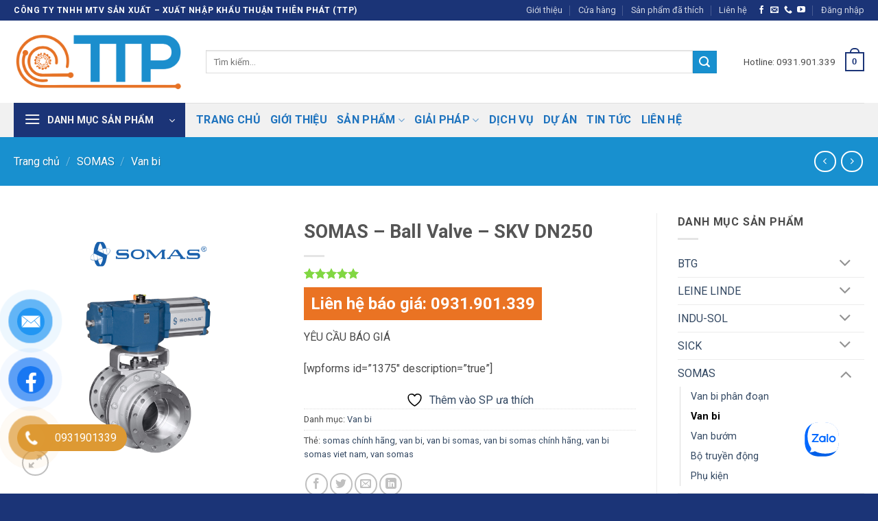

--- FILE ---
content_type: text/html; charset=UTF-8
request_url: https://thuanthienphat.vn/sanpham/somas-ball-valve-skv-dn250/
body_size: 31722
content:
<!DOCTYPE html>
<html lang="vi" prefix="og: https://ogp.me/ns#" class="loading-site no-js">
<head>
	<meta charset="UTF-8"/>
	<link rel="profile" href="http://gmpg.org/xfn/11"/>
	<link rel="pingback" href="https://thuanthienphat.vn/xmlrpc.php"/>

					<script>document.documentElement.className=document.documentElement.className+' yes-js js_active js'</script>
			<script>(function(html){html.className=html.className.replace(/\bno-js\b/,'js')})(document.documentElement);</script>
<meta name="viewport" content="width=device-width, initial-scale=1"/>
<!-- Tối ưu hóa công cụ tìm kiếm bởi Rank Math PRO - https://rankmath.com/ -->
<title>SOMAS - Ball Valve - SKV DN250 - THUẬN THIÊN PHÁT</title>
<meta name="description" content="YÊU CẦU BÁO GIÁ [wpforms id=&quot;1375&quot; description=&quot;true&quot;]"/>
<meta name="robots" content="follow, index, max-snippet:-1, max-video-preview:-1, max-image-preview:large"/>
<link rel="canonical" href="https://thuanthienphat.vn/sanpham/somas-ball-valve-skv-dn250/"/>
<meta property="og:locale" content="vi_VN"/>
<meta property="og:type" content="product"/>
<meta property="og:title" content="SOMAS - Ball Valve - SKV DN250 - THUẬN THIÊN PHÁT"/>
<meta property="og:description" content="YÊU CẦU BÁO GIÁ [wpforms id=&quot;1375&quot; description=&quot;true&quot;]"/>
<meta property="og:url" content="https://thuanthienphat.vn/sanpham/somas-ball-valve-skv-dn250/"/>
<meta property="og:site_name" content="Thuận Thiên Phát"/>
<meta property="og:updated_time" content="2023-12-25T09:03:42+07:00"/>
<meta property="og:image" content="https://thuanthienphat.vn/wp-content/uploads/2023/06/SKV-DN250-scaled-1.jpg"/>
<meta property="og:image:secure_url" content="https://thuanthienphat.vn/wp-content/uploads/2023/06/SKV-DN250-scaled-1.jpg"/>
<meta property="og:image:width" content="768"/>
<meta property="og:image:height" content="768"/>
<meta property="og:image:alt" content="SOMAS &#8211; Ball Valve &#8211; SKV DN250"/>
<meta property="og:image:type" content="image/jpeg"/>
<meta property="product:price:currency" content="VND"/>
<meta property="product:availability" content="instock"/>
<meta name="twitter:card" content="summary_large_image"/>
<meta name="twitter:title" content="SOMAS - Ball Valve - SKV DN250 - THUẬN THIÊN PHÁT"/>
<meta name="twitter:description" content="YÊU CẦU BÁO GIÁ [wpforms id=&quot;1375&quot; description=&quot;true&quot;]"/>
<meta name="twitter:image" content="https://thuanthienphat.vn/wp-content/uploads/2023/06/SKV-DN250-scaled-1.jpg"/>
<meta name="twitter:label1" content="Giá"/>
<meta name="twitter:data1" content="&#8363;0,00"/>
<meta name="twitter:label2" content="Tình trạng sẵn có"/>
<meta name="twitter:data2" content="Còn hàng"/>
<script type="application/ld+json" class="rank-math-schema-pro">{"@context":"https://schema.org","@graph":[{"@type":"Place","@id":"https://thuanthienphat.vn/#place","geo":{"@type":"GeoCoordinates","latitude":"10.718703528666776","longitude":" 106.69749693028172"},"hasMap":"https://www.google.com/maps/search/?api=1&amp;query=10.718703528666776, 106.69749693028172","address":{"@type":"PostalAddress","streetAddress":"L\u00f4 S13, \u0110\u01b0\u1eddng s\u1ed1 21","addressLocality":"Khu d\u00e2n c\u01b0 Ph\u01b0\u1edbc Ki\u1ec3n A, Huy\u1ec7n Nh\u00e0 B\u00e8","addressRegion":"Th\u00e0nh ph\u1ed1 H\u1ed3 Ch\u00ed Minh","postalCode":"700000","addressCountry":"Vi\u1ec7t Nam"}},{"@type":["LocalBusiness","Organization"],"@id":"https://thuanthienphat.vn/#organization","name":"Thu\u1eadn Thi\u00ean Ph\u00e1t","url":"https://thuanthienphat.vn","email":"info@thuanthienphat.vn","address":{"@type":"PostalAddress","streetAddress":"L\u00f4 S13, \u0110\u01b0\u1eddng s\u1ed1 21","addressLocality":"Khu d\u00e2n c\u01b0 Ph\u01b0\u1edbc Ki\u1ec3n A, Huy\u1ec7n Nh\u00e0 B\u00e8","addressRegion":"Th\u00e0nh ph\u1ed1 H\u1ed3 Ch\u00ed Minh","postalCode":"700000","addressCountry":"Vi\u1ec7t Nam"},"logo":{"@type":"ImageObject","@id":"https://thuanthienphat.vn/#logo","url":"https://thuanthienphat.vn/wp-content/uploads/2023/10/cropped-ttp-favicon-512x512-1.png","contentUrl":"https://thuanthienphat.vn/wp-content/uploads/2023/10/cropped-ttp-favicon-512x512-1.png","caption":"Thu\u1eadn Thi\u00ean Ph\u00e1t","inLanguage":"vi","width":"512","height":"512"},"openingHours":["Monday,Tuesday,Wednesday,Thursday,Friday 08:30-17:30","Saturday 08:30-12:00"],"location":{"@id":"https://thuanthienphat.vn/#place"},"image":{"@id":"https://thuanthienphat.vn/#logo"},"telephone":"+84 02836 364 826"},{"@type":"WebSite","@id":"https://thuanthienphat.vn/#website","url":"https://thuanthienphat.vn","name":"Thu\u1eadn Thi\u00ean Ph\u00e1t","alternateName":"TTP","publisher":{"@id":"https://thuanthienphat.vn/#organization"},"inLanguage":"vi"},{"@type":"ImageObject","@id":"https://thuanthienphat.vn/wp-content/uploads/2023/06/SKV-DN250-scaled-1.jpg","url":"https://thuanthienphat.vn/wp-content/uploads/2023/06/SKV-DN250-scaled-1.jpg","width":"2560","height":"2560","inLanguage":"vi"},{"@type":"ItemPage","@id":"https://thuanthienphat.vn/sanpham/somas-ball-valve-skv-dn250/#webpage","url":"https://thuanthienphat.vn/sanpham/somas-ball-valve-skv-dn250/","name":"SOMAS - Ball Valve - SKV DN250 - THU\u1eacN THI\u00caN PH\u00c1T","datePublished":"2023-06-08T13:51:15+07:00","dateModified":"2023-12-25T09:03:42+07:00","isPartOf":{"@id":"https://thuanthienphat.vn/#website"},"primaryImageOfPage":{"@id":"https://thuanthienphat.vn/wp-content/uploads/2023/06/SKV-DN250-scaled-1.jpg"},"inLanguage":"vi"},{"@type":"Product","name":"SOMAS - Ball Valve - SKV DN250 - THU\u1eacN THI\u00caN PH\u00c1T","description":"Y\u00caU C\u1ea6U B\u00c1O GI\u00c1","category":"SOMAS &gt; Van bi","mainEntityOfPage":{"@id":"https://thuanthienphat.vn/sanpham/somas-ball-valve-skv-dn250/#webpage"},"image":[{"@type":"ImageObject","url":"https://thuanthienphat.vn/wp-content/uploads/2023/06/SKV-DN250-scaled-1.jpg","height":"2560","width":"2560"}],"aggregateRating":{"@type":"AggregateRating","ratingValue":"5.00","bestRating":"5","ratingCount":"1","reviewCount":"1"},"review":[{"@type":"Review","@id":"https://thuanthienphat.vn/sanpham/somas-ball-valve-skv-dn250/#li-comment-97","description":"S\u1ea3n ph\u1ea9m tuy\u1ec7t v\u1eddi","datePublished":"2023-12-13 16:29:44","reviewRating":{"@type":"Rating","ratingValue":"5","bestRating":"5","worstRating":"1"},"author":{"@type":"Person","name":"TTP Admin","url":"https://thuanthienphat.vn"}}],"@id":"https://thuanthienphat.vn/sanpham/somas-ball-valve-skv-dn250/#richSnippet"}]}</script>
<!-- /Plugin SEO WordPress Rank Math -->

<link rel='dns-prefetch' href='//use.fontawesome.com'/>
<link rel='dns-prefetch' href='//fonts.googleapis.com'/>
<link href='https://fonts.gstatic.com' crossorigin rel='preconnect'/>
<link rel='prefetch' href='https://thuanthienphat.vn/wp-content/themes/flatsome/assets/js/flatsome.js?ver=e2eddd6c228105dac048'/>
<link rel='prefetch' href='https://thuanthienphat.vn/wp-content/themes/flatsome/assets/js/chunk.slider.js?ver=3.20.4'/>
<link rel='prefetch' href='https://thuanthienphat.vn/wp-content/themes/flatsome/assets/js/chunk.popups.js?ver=3.20.4'/>
<link rel='prefetch' href='https://thuanthienphat.vn/wp-content/themes/flatsome/assets/js/chunk.tooltips.js?ver=3.20.4'/>
<link rel='prefetch' href='https://thuanthienphat.vn/wp-content/themes/flatsome/assets/js/woocommerce.js?ver=1c9be63d628ff7c3ff4c'/>
<link rel="alternate" type="application/rss+xml" title="Dòng thông tin THUẬN THIÊN PHÁT &raquo;" href="https://thuanthienphat.vn/feed/"/>
<link rel="alternate" type="application/rss+xml" title="THUẬN THIÊN PHÁT &raquo; Dòng bình luận" href="https://thuanthienphat.vn/comments/feed/"/>
<link rel="alternate" type="application/rss+xml" title="THUẬN THIÊN PHÁT &raquo; SOMAS &#8211; Ball Valve &#8211; SKV DN250 Dòng bình luận" href="https://thuanthienphat.vn/sanpham/somas-ball-valve-skv-dn250/feed/"/>
<link rel="alternate" title="oNhúng (JSON)" type="application/json+oembed" href="https://thuanthienphat.vn/wp-json/oembed/1.0/embed?url=https%3A%2F%2Fthuanthienphat.vn%2Fsanpham%2Fsomas-ball-valve-skv-dn250%2F"/>
<link rel="alternate" title="oNhúng (XML)" type="text/xml+oembed" href="https://thuanthienphat.vn/wp-json/oembed/1.0/embed?url=https%3A%2F%2Fthuanthienphat.vn%2Fsanpham%2Fsomas-ball-valve-skv-dn250%2F&#038;format=xml"/>
<style id='wp-img-auto-sizes-contain-inline-css' type='text/css'>img:is([sizes=auto i],[sizes^="auto," i]){contain-intrinsic-size:3000px 1500px}</style>
<style id='wp-emoji-styles-inline-css' type='text/css'>img.wp-smiley,img.emoji{display:inline!important;border:none!important;box-shadow:none!important;height:1em!important;width:1em!important;margin:0 .07em!important;vertical-align:-.1em!important;background:none!important;padding:0!important}</style>
<style id='wp-block-library-inline-css' type='text/css'>:root{--wp-block-synced-color:#7a00df;--wp-block-synced-color--rgb:122 , 0 , 223;--wp-bound-block-color:var(--wp-block-synced-color);--wp-editor-canvas-background:#ddd;--wp-admin-theme-color:#007cba;--wp-admin-theme-color--rgb:0 , 124 , 186;--wp-admin-theme-color-darker-10:#006ba1;--wp-admin-theme-color-darker-10--rgb:0 , 107 , 160.5;--wp-admin-theme-color-darker-20:#005a87;--wp-admin-theme-color-darker-20--rgb:0 , 90 , 135;--wp-admin-border-width-focus:2px}@media (min-resolution:192dpi){:root{--wp-admin-border-width-focus:1.5px}}.wp-element-button{cursor:pointer}:root .has-very-light-gray-background-color{background-color:#eee}:root .has-very-dark-gray-background-color{background-color:#313131}:root .has-very-light-gray-color{color:#eee}:root .has-very-dark-gray-color{color:#313131}:root .has-vivid-green-cyan-to-vivid-cyan-blue-gradient-background{background:linear-gradient(135deg,#00d084,#0693e3)}:root .has-purple-crush-gradient-background{background:linear-gradient(135deg,#34e2e4,#4721fb 50%,#ab1dfe)}:root .has-hazy-dawn-gradient-background{background:linear-gradient(135deg,#faaca8,#dad0ec)}:root .has-subdued-olive-gradient-background{background:linear-gradient(135deg,#fafae1,#67a671)}:root .has-atomic-cream-gradient-background{background:linear-gradient(135deg,#fdd79a,#004a59)}:root .has-nightshade-gradient-background{background:linear-gradient(135deg,#330968,#31cdcf)}:root .has-midnight-gradient-background{background:linear-gradient(135deg,#020381,#2874fc)}:root{--wp--preset--font-size--normal:16px;--wp--preset--font-size--huge:42px}.has-regular-font-size{font-size:1em}.has-larger-font-size{font-size:2.625em}.has-normal-font-size{font-size:var(--wp--preset--font-size--normal)}.has-huge-font-size{font-size:var(--wp--preset--font-size--huge)}.has-text-align-center{text-align:center}.has-text-align-left{text-align:left}.has-text-align-right{text-align:right}.has-fit-text{white-space:nowrap!important}#end-resizable-editor-section{display:none}.aligncenter{clear:both}.items-justified-left{justify-content:flex-start}.items-justified-center{justify-content:center}.items-justified-right{justify-content:flex-end}.items-justified-space-between{justify-content:space-between}.screen-reader-text{border:0;clip-path:inset(50%);height:1px;margin:-1px;overflow:hidden;padding:0;position:absolute;width:1px;word-wrap:normal!important}.screen-reader-text:focus{background-color:#ddd;clip-path:none;color:#444;display:block;font-size:1em;height:auto;left:5px;line-height:normal;padding:15px 23px 14px;text-decoration:none;top:5px;width:auto;z-index:100000}html :where(.has-border-color){border-style:solid}html :where([style*=border-top-color]){border-top-style:solid}html :where([style*=border-right-color]){border-right-style:solid}html :where([style*=border-bottom-color]){border-bottom-style:solid}html :where([style*=border-left-color]){border-left-style:solid}html :where([style*=border-width]){border-style:solid}html :where([style*=border-top-width]){border-top-style:solid}html :where([style*=border-right-width]){border-right-style:solid}html :where([style*=border-bottom-width]){border-bottom-style:solid}html :where([style*=border-left-width]){border-left-style:solid}html :where(img[class*=wp-image-]){height:auto;max-width:100%}:where(figure){margin:0 0 1em}html :where(.is-position-sticky){--wp-admin--admin-bar--position-offset:var(--wp-admin--admin-bar--height,0)}@media screen and (max-width:600px){html :where(.is-position-sticky){--wp-admin--admin-bar--position-offset:0}}</style><link rel='stylesheet' id='wc-blocks-style-css' href='https://thuanthienphat.vn/wp-content/plugins/woocommerce/assets/client/blocks/wc-blocks.css?ver=wc-10.1.0' type='text/css' media='all'/>
<link rel='stylesheet' id='jquery-selectBox-css' href='https://thuanthienphat.vn/wp-content/plugins/yith-woocommerce-wishlist/assets/css/jquery.selectBox.css?ver=1.2.0' type='text/css' media='all'/>
<link rel='stylesheet' id='woocommerce_prettyPhoto_css-css' href='//thuanthienphat.vn/wp-content/plugins/woocommerce/assets/css/prettyPhoto.css?ver=3.1.6' type='text/css' media='all'/>
<link rel='stylesheet' id='yith-wcwl-main-css' href='https://thuanthienphat.vn/wp-content/plugins/yith-woocommerce-wishlist/assets/css/style.css?ver=4.8.0' type='text/css' media='all'/>
<style id='yith-wcwl-main-inline-css' type='text/css'>:root{--color-add-to-wishlist-background:#333;--color-add-to-wishlist-text:#fff;--color-add-to-wishlist-border:#333;--color-add-to-wishlist-background-hover:#333;--color-add-to-wishlist-text-hover:#fff;--color-add-to-wishlist-border-hover:#333;--rounded-corners-radius:16px;--color-add-to-cart-background:#333;--color-add-to-cart-text:#fff;--color-add-to-cart-border:#333;--color-add-to-cart-background-hover:#4f4f4f;--color-add-to-cart-text-hover:#fff;--color-add-to-cart-border-hover:#4f4f4f;--add-to-cart-rounded-corners-radius:16px;--color-button-style-1-background:#333;--color-button-style-1-text:#fff;--color-button-style-1-border:#333;--color-button-style-1-background-hover:#4f4f4f;--color-button-style-1-text-hover:#fff;--color-button-style-1-border-hover:#4f4f4f;--color-button-style-2-background:#333;--color-button-style-2-text:#fff;--color-button-style-2-border:#333;--color-button-style-2-background-hover:#4f4f4f;--color-button-style-2-text-hover:#fff;--color-button-style-2-border-hover:#4f4f4f;--color-wishlist-table-background:#fff;--color-wishlist-table-text:#6d6c6c;--color-wishlist-table-border:#fff;--color-headers-background:#f4f4f4;--color-share-button-color:#fff;--color-share-button-color-hover:#fff;--color-fb-button-background:#39599e;--color-fb-button-background-hover:#595a5a;--color-tw-button-background:#45afe2;--color-tw-button-background-hover:#595a5a;--color-pr-button-background:#ab2e31;--color-pr-button-background-hover:#595a5a;--color-em-button-background:#fbb102;--color-em-button-background-hover:#595a5a;--color-wa-button-background:#00a901;--color-wa-button-background-hover:#595a5a;--feedback-duration:3s}:root{--color-add-to-wishlist-background:#333;--color-add-to-wishlist-text:#fff;--color-add-to-wishlist-border:#333;--color-add-to-wishlist-background-hover:#333;--color-add-to-wishlist-text-hover:#fff;--color-add-to-wishlist-border-hover:#333;--rounded-corners-radius:16px;--color-add-to-cart-background:#333;--color-add-to-cart-text:#fff;--color-add-to-cart-border:#333;--color-add-to-cart-background-hover:#4f4f4f;--color-add-to-cart-text-hover:#fff;--color-add-to-cart-border-hover:#4f4f4f;--add-to-cart-rounded-corners-radius:16px;--color-button-style-1-background:#333;--color-button-style-1-text:#fff;--color-button-style-1-border:#333;--color-button-style-1-background-hover:#4f4f4f;--color-button-style-1-text-hover:#fff;--color-button-style-1-border-hover:#4f4f4f;--color-button-style-2-background:#333;--color-button-style-2-text:#fff;--color-button-style-2-border:#333;--color-button-style-2-background-hover:#4f4f4f;--color-button-style-2-text-hover:#fff;--color-button-style-2-border-hover:#4f4f4f;--color-wishlist-table-background:#fff;--color-wishlist-table-text:#6d6c6c;--color-wishlist-table-border:#fff;--color-headers-background:#f4f4f4;--color-share-button-color:#fff;--color-share-button-color-hover:#fff;--color-fb-button-background:#39599e;--color-fb-button-background-hover:#595a5a;--color-tw-button-background:#45afe2;--color-tw-button-background-hover:#595a5a;--color-pr-button-background:#ab2e31;--color-pr-button-background-hover:#595a5a;--color-em-button-background:#fbb102;--color-em-button-background-hover:#595a5a;--color-wa-button-background:#00a901;--color-wa-button-background-hover:#595a5a;--feedback-duration:3s}:root{--color-add-to-wishlist-background:#333;--color-add-to-wishlist-text:#fff;--color-add-to-wishlist-border:#333;--color-add-to-wishlist-background-hover:#333;--color-add-to-wishlist-text-hover:#fff;--color-add-to-wishlist-border-hover:#333;--rounded-corners-radius:16px;--color-add-to-cart-background:#333;--color-add-to-cart-text:#fff;--color-add-to-cart-border:#333;--color-add-to-cart-background-hover:#4f4f4f;--color-add-to-cart-text-hover:#fff;--color-add-to-cart-border-hover:#4f4f4f;--add-to-cart-rounded-corners-radius:16px;--color-button-style-1-background:#333;--color-button-style-1-text:#fff;--color-button-style-1-border:#333;--color-button-style-1-background-hover:#4f4f4f;--color-button-style-1-text-hover:#fff;--color-button-style-1-border-hover:#4f4f4f;--color-button-style-2-background:#333;--color-button-style-2-text:#fff;--color-button-style-2-border:#333;--color-button-style-2-background-hover:#4f4f4f;--color-button-style-2-text-hover:#fff;--color-button-style-2-border-hover:#4f4f4f;--color-wishlist-table-background:#fff;--color-wishlist-table-text:#6d6c6c;--color-wishlist-table-border:#fff;--color-headers-background:#f4f4f4;--color-share-button-color:#fff;--color-share-button-color-hover:#fff;--color-fb-button-background:#39599e;--color-fb-button-background-hover:#595a5a;--color-tw-button-background:#45afe2;--color-tw-button-background-hover:#595a5a;--color-pr-button-background:#ab2e31;--color-pr-button-background-hover:#595a5a;--color-em-button-background:#fbb102;--color-em-button-background-hover:#595a5a;--color-wa-button-background:#00a901;--color-wa-button-background-hover:#595a5a;--feedback-duration:3s}:root{--color-add-to-wishlist-background:#333;--color-add-to-wishlist-text:#fff;--color-add-to-wishlist-border:#333;--color-add-to-wishlist-background-hover:#333;--color-add-to-wishlist-text-hover:#fff;--color-add-to-wishlist-border-hover:#333;--rounded-corners-radius:16px;--color-add-to-cart-background:#333;--color-add-to-cart-text:#fff;--color-add-to-cart-border:#333;--color-add-to-cart-background-hover:#4f4f4f;--color-add-to-cart-text-hover:#fff;--color-add-to-cart-border-hover:#4f4f4f;--add-to-cart-rounded-corners-radius:16px;--color-button-style-1-background:#333;--color-button-style-1-text:#fff;--color-button-style-1-border:#333;--color-button-style-1-background-hover:#4f4f4f;--color-button-style-1-text-hover:#fff;--color-button-style-1-border-hover:#4f4f4f;--color-button-style-2-background:#333;--color-button-style-2-text:#fff;--color-button-style-2-border:#333;--color-button-style-2-background-hover:#4f4f4f;--color-button-style-2-text-hover:#fff;--color-button-style-2-border-hover:#4f4f4f;--color-wishlist-table-background:#fff;--color-wishlist-table-text:#6d6c6c;--color-wishlist-table-border:#fff;--color-headers-background:#f4f4f4;--color-share-button-color:#fff;--color-share-button-color-hover:#fff;--color-fb-button-background:#39599e;--color-fb-button-background-hover:#595a5a;--color-tw-button-background:#45afe2;--color-tw-button-background-hover:#595a5a;--color-pr-button-background:#ab2e31;--color-pr-button-background-hover:#595a5a;--color-em-button-background:#fbb102;--color-em-button-background-hover:#595a5a;--color-wa-button-background:#00a901;--color-wa-button-background-hover:#595a5a;--feedback-duration:3s}:root{--color-add-to-wishlist-background:#333;--color-add-to-wishlist-text:#fff;--color-add-to-wishlist-border:#333;--color-add-to-wishlist-background-hover:#333;--color-add-to-wishlist-text-hover:#fff;--color-add-to-wishlist-border-hover:#333;--rounded-corners-radius:16px;--color-add-to-cart-background:#333;--color-add-to-cart-text:#fff;--color-add-to-cart-border:#333;--color-add-to-cart-background-hover:#4f4f4f;--color-add-to-cart-text-hover:#fff;--color-add-to-cart-border-hover:#4f4f4f;--add-to-cart-rounded-corners-radius:16px;--color-button-style-1-background:#333;--color-button-style-1-text:#fff;--color-button-style-1-border:#333;--color-button-style-1-background-hover:#4f4f4f;--color-button-style-1-text-hover:#fff;--color-button-style-1-border-hover:#4f4f4f;--color-button-style-2-background:#333;--color-button-style-2-text:#fff;--color-button-style-2-border:#333;--color-button-style-2-background-hover:#4f4f4f;--color-button-style-2-text-hover:#fff;--color-button-style-2-border-hover:#4f4f4f;--color-wishlist-table-background:#fff;--color-wishlist-table-text:#6d6c6c;--color-wishlist-table-border:#fff;--color-headers-background:#f4f4f4;--color-share-button-color:#fff;--color-share-button-color-hover:#fff;--color-fb-button-background:#39599e;--color-fb-button-background-hover:#595a5a;--color-tw-button-background:#45afe2;--color-tw-button-background-hover:#595a5a;--color-pr-button-background:#ab2e31;--color-pr-button-background-hover:#595a5a;--color-em-button-background:#fbb102;--color-em-button-background-hover:#595a5a;--color-wa-button-background:#00a901;--color-wa-button-background-hover:#595a5a;--feedback-duration:3s}:root{--color-add-to-wishlist-background:#333;--color-add-to-wishlist-text:#fff;--color-add-to-wishlist-border:#333;--color-add-to-wishlist-background-hover:#333;--color-add-to-wishlist-text-hover:#fff;--color-add-to-wishlist-border-hover:#333;--rounded-corners-radius:16px;--color-add-to-cart-background:#333;--color-add-to-cart-text:#fff;--color-add-to-cart-border:#333;--color-add-to-cart-background-hover:#4f4f4f;--color-add-to-cart-text-hover:#fff;--color-add-to-cart-border-hover:#4f4f4f;--add-to-cart-rounded-corners-radius:16px;--color-button-style-1-background:#333;--color-button-style-1-text:#fff;--color-button-style-1-border:#333;--color-button-style-1-background-hover:#4f4f4f;--color-button-style-1-text-hover:#fff;--color-button-style-1-border-hover:#4f4f4f;--color-button-style-2-background:#333;--color-button-style-2-text:#fff;--color-button-style-2-border:#333;--color-button-style-2-background-hover:#4f4f4f;--color-button-style-2-text-hover:#fff;--color-button-style-2-border-hover:#4f4f4f;--color-wishlist-table-background:#fff;--color-wishlist-table-text:#6d6c6c;--color-wishlist-table-border:#fff;--color-headers-background:#f4f4f4;--color-share-button-color:#fff;--color-share-button-color-hover:#fff;--color-fb-button-background:#39599e;--color-fb-button-background-hover:#595a5a;--color-tw-button-background:#45afe2;--color-tw-button-background-hover:#595a5a;--color-pr-button-background:#ab2e31;--color-pr-button-background-hover:#595a5a;--color-em-button-background:#fbb102;--color-em-button-background-hover:#595a5a;--color-wa-button-background:#00a901;--color-wa-button-background-hover:#595a5a;--feedback-duration:3s}:root{--color-add-to-wishlist-background:#333;--color-add-to-wishlist-text:#fff;--color-add-to-wishlist-border:#333;--color-add-to-wishlist-background-hover:#333;--color-add-to-wishlist-text-hover:#fff;--color-add-to-wishlist-border-hover:#333;--rounded-corners-radius:16px;--color-add-to-cart-background:#333;--color-add-to-cart-text:#fff;--color-add-to-cart-border:#333;--color-add-to-cart-background-hover:#4f4f4f;--color-add-to-cart-text-hover:#fff;--color-add-to-cart-border-hover:#4f4f4f;--add-to-cart-rounded-corners-radius:16px;--color-button-style-1-background:#333;--color-button-style-1-text:#fff;--color-button-style-1-border:#333;--color-button-style-1-background-hover:#4f4f4f;--color-button-style-1-text-hover:#fff;--color-button-style-1-border-hover:#4f4f4f;--color-button-style-2-background:#333;--color-button-style-2-text:#fff;--color-button-style-2-border:#333;--color-button-style-2-background-hover:#4f4f4f;--color-button-style-2-text-hover:#fff;--color-button-style-2-border-hover:#4f4f4f;--color-wishlist-table-background:#fff;--color-wishlist-table-text:#6d6c6c;--color-wishlist-table-border:#fff;--color-headers-background:#f4f4f4;--color-share-button-color:#fff;--color-share-button-color-hover:#fff;--color-fb-button-background:#39599e;--color-fb-button-background-hover:#595a5a;--color-tw-button-background:#45afe2;--color-tw-button-background-hover:#595a5a;--color-pr-button-background:#ab2e31;--color-pr-button-background-hover:#595a5a;--color-em-button-background:#fbb102;--color-em-button-background-hover:#595a5a;--color-wa-button-background:#00a901;--color-wa-button-background-hover:#595a5a;--feedback-duration:3s}:root{--color-add-to-wishlist-background:#333;--color-add-to-wishlist-text:#fff;--color-add-to-wishlist-border:#333;--color-add-to-wishlist-background-hover:#333;--color-add-to-wishlist-text-hover:#fff;--color-add-to-wishlist-border-hover:#333;--rounded-corners-radius:16px;--color-add-to-cart-background:#333;--color-add-to-cart-text:#fff;--color-add-to-cart-border:#333;--color-add-to-cart-background-hover:#4f4f4f;--color-add-to-cart-text-hover:#fff;--color-add-to-cart-border-hover:#4f4f4f;--add-to-cart-rounded-corners-radius:16px;--color-button-style-1-background:#333;--color-button-style-1-text:#fff;--color-button-style-1-border:#333;--color-button-style-1-background-hover:#4f4f4f;--color-button-style-1-text-hover:#fff;--color-button-style-1-border-hover:#4f4f4f;--color-button-style-2-background:#333;--color-button-style-2-text:#fff;--color-button-style-2-border:#333;--color-button-style-2-background-hover:#4f4f4f;--color-button-style-2-text-hover:#fff;--color-button-style-2-border-hover:#4f4f4f;--color-wishlist-table-background:#fff;--color-wishlist-table-text:#6d6c6c;--color-wishlist-table-border:#fff;--color-headers-background:#f4f4f4;--color-share-button-color:#fff;--color-share-button-color-hover:#fff;--color-fb-button-background:#39599e;--color-fb-button-background-hover:#595a5a;--color-tw-button-background:#45afe2;--color-tw-button-background-hover:#595a5a;--color-pr-button-background:#ab2e31;--color-pr-button-background-hover:#595a5a;--color-em-button-background:#fbb102;--color-em-button-background-hover:#595a5a;--color-wa-button-background:#00a901;--color-wa-button-background-hover:#595a5a;--feedback-duration:3s}:root{--color-add-to-wishlist-background:#333;--color-add-to-wishlist-text:#fff;--color-add-to-wishlist-border:#333;--color-add-to-wishlist-background-hover:#333;--color-add-to-wishlist-text-hover:#fff;--color-add-to-wishlist-border-hover:#333;--rounded-corners-radius:16px;--color-add-to-cart-background:#333;--color-add-to-cart-text:#fff;--color-add-to-cart-border:#333;--color-add-to-cart-background-hover:#4f4f4f;--color-add-to-cart-text-hover:#fff;--color-add-to-cart-border-hover:#4f4f4f;--add-to-cart-rounded-corners-radius:16px;--color-button-style-1-background:#333;--color-button-style-1-text:#fff;--color-button-style-1-border:#333;--color-button-style-1-background-hover:#4f4f4f;--color-button-style-1-text-hover:#fff;--color-button-style-1-border-hover:#4f4f4f;--color-button-style-2-background:#333;--color-button-style-2-text:#fff;--color-button-style-2-border:#333;--color-button-style-2-background-hover:#4f4f4f;--color-button-style-2-text-hover:#fff;--color-button-style-2-border-hover:#4f4f4f;--color-wishlist-table-background:#fff;--color-wishlist-table-text:#6d6c6c;--color-wishlist-table-border:#fff;--color-headers-background:#f4f4f4;--color-share-button-color:#fff;--color-share-button-color-hover:#fff;--color-fb-button-background:#39599e;--color-fb-button-background-hover:#595a5a;--color-tw-button-background:#45afe2;--color-tw-button-background-hover:#595a5a;--color-pr-button-background:#ab2e31;--color-pr-button-background-hover:#595a5a;--color-em-button-background:#fbb102;--color-em-button-background-hover:#595a5a;--color-wa-button-background:#00a901;--color-wa-button-background-hover:#595a5a;--feedback-duration:3s}:root{--color-add-to-wishlist-background:#333;--color-add-to-wishlist-text:#fff;--color-add-to-wishlist-border:#333;--color-add-to-wishlist-background-hover:#333;--color-add-to-wishlist-text-hover:#fff;--color-add-to-wishlist-border-hover:#333;--rounded-corners-radius:16px;--color-add-to-cart-background:#333;--color-add-to-cart-text:#fff;--color-add-to-cart-border:#333;--color-add-to-cart-background-hover:#4f4f4f;--color-add-to-cart-text-hover:#fff;--color-add-to-cart-border-hover:#4f4f4f;--add-to-cart-rounded-corners-radius:16px;--color-button-style-1-background:#333;--color-button-style-1-text:#fff;--color-button-style-1-border:#333;--color-button-style-1-background-hover:#4f4f4f;--color-button-style-1-text-hover:#fff;--color-button-style-1-border-hover:#4f4f4f;--color-button-style-2-background:#333;--color-button-style-2-text:#fff;--color-button-style-2-border:#333;--color-button-style-2-background-hover:#4f4f4f;--color-button-style-2-text-hover:#fff;--color-button-style-2-border-hover:#4f4f4f;--color-wishlist-table-background:#fff;--color-wishlist-table-text:#6d6c6c;--color-wishlist-table-border:#fff;--color-headers-background:#f4f4f4;--color-share-button-color:#fff;--color-share-button-color-hover:#fff;--color-fb-button-background:#39599e;--color-fb-button-background-hover:#595a5a;--color-tw-button-background:#45afe2;--color-tw-button-background-hover:#595a5a;--color-pr-button-background:#ab2e31;--color-pr-button-background-hover:#595a5a;--color-em-button-background:#fbb102;--color-em-button-background-hover:#595a5a;--color-wa-button-background:#00a901;--color-wa-button-background-hover:#595a5a;--feedback-duration:3s}:root{--color-add-to-wishlist-background:#333;--color-add-to-wishlist-text:#fff;--color-add-to-wishlist-border:#333;--color-add-to-wishlist-background-hover:#333;--color-add-to-wishlist-text-hover:#fff;--color-add-to-wishlist-border-hover:#333;--rounded-corners-radius:16px;--color-add-to-cart-background:#333;--color-add-to-cart-text:#fff;--color-add-to-cart-border:#333;--color-add-to-cart-background-hover:#4f4f4f;--color-add-to-cart-text-hover:#fff;--color-add-to-cart-border-hover:#4f4f4f;--add-to-cart-rounded-corners-radius:16px;--color-button-style-1-background:#333;--color-button-style-1-text:#fff;--color-button-style-1-border:#333;--color-button-style-1-background-hover:#4f4f4f;--color-button-style-1-text-hover:#fff;--color-button-style-1-border-hover:#4f4f4f;--color-button-style-2-background:#333;--color-button-style-2-text:#fff;--color-button-style-2-border:#333;--color-button-style-2-background-hover:#4f4f4f;--color-button-style-2-text-hover:#fff;--color-button-style-2-border-hover:#4f4f4f;--color-wishlist-table-background:#fff;--color-wishlist-table-text:#6d6c6c;--color-wishlist-table-border:#fff;--color-headers-background:#f4f4f4;--color-share-button-color:#fff;--color-share-button-color-hover:#fff;--color-fb-button-background:#39599e;--color-fb-button-background-hover:#595a5a;--color-tw-button-background:#45afe2;--color-tw-button-background-hover:#595a5a;--color-pr-button-background:#ab2e31;--color-pr-button-background-hover:#595a5a;--color-em-button-background:#fbb102;--color-em-button-background-hover:#595a5a;--color-wa-button-background:#00a901;--color-wa-button-background-hover:#595a5a;--feedback-duration:3s}:root{--color-add-to-wishlist-background:#333;--color-add-to-wishlist-text:#fff;--color-add-to-wishlist-border:#333;--color-add-to-wishlist-background-hover:#333;--color-add-to-wishlist-text-hover:#fff;--color-add-to-wishlist-border-hover:#333;--rounded-corners-radius:16px;--color-add-to-cart-background:#333;--color-add-to-cart-text:#fff;--color-add-to-cart-border:#333;--color-add-to-cart-background-hover:#4f4f4f;--color-add-to-cart-text-hover:#fff;--color-add-to-cart-border-hover:#4f4f4f;--add-to-cart-rounded-corners-radius:16px;--color-button-style-1-background:#333;--color-button-style-1-text:#fff;--color-button-style-1-border:#333;--color-button-style-1-background-hover:#4f4f4f;--color-button-style-1-text-hover:#fff;--color-button-style-1-border-hover:#4f4f4f;--color-button-style-2-background:#333;--color-button-style-2-text:#fff;--color-button-style-2-border:#333;--color-button-style-2-background-hover:#4f4f4f;--color-button-style-2-text-hover:#fff;--color-button-style-2-border-hover:#4f4f4f;--color-wishlist-table-background:#fff;--color-wishlist-table-text:#6d6c6c;--color-wishlist-table-border:#fff;--color-headers-background:#f4f4f4;--color-share-button-color:#fff;--color-share-button-color-hover:#fff;--color-fb-button-background:#39599e;--color-fb-button-background-hover:#595a5a;--color-tw-button-background:#45afe2;--color-tw-button-background-hover:#595a5a;--color-pr-button-background:#ab2e31;--color-pr-button-background-hover:#595a5a;--color-em-button-background:#fbb102;--color-em-button-background-hover:#595a5a;--color-wa-button-background:#00a901;--color-wa-button-background-hover:#595a5a;--feedback-duration:3s}:root{--color-add-to-wishlist-background:#333;--color-add-to-wishlist-text:#fff;--color-add-to-wishlist-border:#333;--color-add-to-wishlist-background-hover:#333;--color-add-to-wishlist-text-hover:#fff;--color-add-to-wishlist-border-hover:#333;--rounded-corners-radius:16px;--color-add-to-cart-background:#333;--color-add-to-cart-text:#fff;--color-add-to-cart-border:#333;--color-add-to-cart-background-hover:#4f4f4f;--color-add-to-cart-text-hover:#fff;--color-add-to-cart-border-hover:#4f4f4f;--add-to-cart-rounded-corners-radius:16px;--color-button-style-1-background:#333;--color-button-style-1-text:#fff;--color-button-style-1-border:#333;--color-button-style-1-background-hover:#4f4f4f;--color-button-style-1-text-hover:#fff;--color-button-style-1-border-hover:#4f4f4f;--color-button-style-2-background:#333;--color-button-style-2-text:#fff;--color-button-style-2-border:#333;--color-button-style-2-background-hover:#4f4f4f;--color-button-style-2-text-hover:#fff;--color-button-style-2-border-hover:#4f4f4f;--color-wishlist-table-background:#fff;--color-wishlist-table-text:#6d6c6c;--color-wishlist-table-border:#fff;--color-headers-background:#f4f4f4;--color-share-button-color:#fff;--color-share-button-color-hover:#fff;--color-fb-button-background:#39599e;--color-fb-button-background-hover:#595a5a;--color-tw-button-background:#45afe2;--color-tw-button-background-hover:#595a5a;--color-pr-button-background:#ab2e31;--color-pr-button-background-hover:#595a5a;--color-em-button-background:#fbb102;--color-em-button-background-hover:#595a5a;--color-wa-button-background:#00a901;--color-wa-button-background-hover:#595a5a;--feedback-duration:3s}:root{--color-add-to-wishlist-background:#333;--color-add-to-wishlist-text:#fff;--color-add-to-wishlist-border:#333;--color-add-to-wishlist-background-hover:#333;--color-add-to-wishlist-text-hover:#fff;--color-add-to-wishlist-border-hover:#333;--rounded-corners-radius:16px;--color-add-to-cart-background:#333;--color-add-to-cart-text:#fff;--color-add-to-cart-border:#333;--color-add-to-cart-background-hover:#4f4f4f;--color-add-to-cart-text-hover:#fff;--color-add-to-cart-border-hover:#4f4f4f;--add-to-cart-rounded-corners-radius:16px;--color-button-style-1-background:#333;--color-button-style-1-text:#fff;--color-button-style-1-border:#333;--color-button-style-1-background-hover:#4f4f4f;--color-button-style-1-text-hover:#fff;--color-button-style-1-border-hover:#4f4f4f;--color-button-style-2-background:#333;--color-button-style-2-text:#fff;--color-button-style-2-border:#333;--color-button-style-2-background-hover:#4f4f4f;--color-button-style-2-text-hover:#fff;--color-button-style-2-border-hover:#4f4f4f;--color-wishlist-table-background:#fff;--color-wishlist-table-text:#6d6c6c;--color-wishlist-table-border:#fff;--color-headers-background:#f4f4f4;--color-share-button-color:#fff;--color-share-button-color-hover:#fff;--color-fb-button-background:#39599e;--color-fb-button-background-hover:#595a5a;--color-tw-button-background:#45afe2;--color-tw-button-background-hover:#595a5a;--color-pr-button-background:#ab2e31;--color-pr-button-background-hover:#595a5a;--color-em-button-background:#fbb102;--color-em-button-background-hover:#595a5a;--color-wa-button-background:#00a901;--color-wa-button-background-hover:#595a5a;--feedback-duration:3s}:root{--color-add-to-wishlist-background:#333;--color-add-to-wishlist-text:#fff;--color-add-to-wishlist-border:#333;--color-add-to-wishlist-background-hover:#333;--color-add-to-wishlist-text-hover:#fff;--color-add-to-wishlist-border-hover:#333;--rounded-corners-radius:16px;--color-add-to-cart-background:#333;--color-add-to-cart-text:#fff;--color-add-to-cart-border:#333;--color-add-to-cart-background-hover:#4f4f4f;--color-add-to-cart-text-hover:#fff;--color-add-to-cart-border-hover:#4f4f4f;--add-to-cart-rounded-corners-radius:16px;--color-button-style-1-background:#333;--color-button-style-1-text:#fff;--color-button-style-1-border:#333;--color-button-style-1-background-hover:#4f4f4f;--color-button-style-1-text-hover:#fff;--color-button-style-1-border-hover:#4f4f4f;--color-button-style-2-background:#333;--color-button-style-2-text:#fff;--color-button-style-2-border:#333;--color-button-style-2-background-hover:#4f4f4f;--color-button-style-2-text-hover:#fff;--color-button-style-2-border-hover:#4f4f4f;--color-wishlist-table-background:#fff;--color-wishlist-table-text:#6d6c6c;--color-wishlist-table-border:#fff;--color-headers-background:#f4f4f4;--color-share-button-color:#fff;--color-share-button-color-hover:#fff;--color-fb-button-background:#39599e;--color-fb-button-background-hover:#595a5a;--color-tw-button-background:#45afe2;--color-tw-button-background-hover:#595a5a;--color-pr-button-background:#ab2e31;--color-pr-button-background-hover:#595a5a;--color-em-button-background:#fbb102;--color-em-button-background-hover:#595a5a;--color-wa-button-background:#00a901;--color-wa-button-background-hover:#595a5a;--feedback-duration:3s}:root{--color-add-to-wishlist-background:#333;--color-add-to-wishlist-text:#fff;--color-add-to-wishlist-border:#333;--color-add-to-wishlist-background-hover:#333;--color-add-to-wishlist-text-hover:#fff;--color-add-to-wishlist-border-hover:#333;--rounded-corners-radius:16px;--color-add-to-cart-background:#333;--color-add-to-cart-text:#fff;--color-add-to-cart-border:#333;--color-add-to-cart-background-hover:#4f4f4f;--color-add-to-cart-text-hover:#fff;--color-add-to-cart-border-hover:#4f4f4f;--add-to-cart-rounded-corners-radius:16px;--color-button-style-1-background:#333;--color-button-style-1-text:#fff;--color-button-style-1-border:#333;--color-button-style-1-background-hover:#4f4f4f;--color-button-style-1-text-hover:#fff;--color-button-style-1-border-hover:#4f4f4f;--color-button-style-2-background:#333;--color-button-style-2-text:#fff;--color-button-style-2-border:#333;--color-button-style-2-background-hover:#4f4f4f;--color-button-style-2-text-hover:#fff;--color-button-style-2-border-hover:#4f4f4f;--color-wishlist-table-background:#fff;--color-wishlist-table-text:#6d6c6c;--color-wishlist-table-border:#fff;--color-headers-background:#f4f4f4;--color-share-button-color:#fff;--color-share-button-color-hover:#fff;--color-fb-button-background:#39599e;--color-fb-button-background-hover:#595a5a;--color-tw-button-background:#45afe2;--color-tw-button-background-hover:#595a5a;--color-pr-button-background:#ab2e31;--color-pr-button-background-hover:#595a5a;--color-em-button-background:#fbb102;--color-em-button-background-hover:#595a5a;--color-wa-button-background:#00a901;--color-wa-button-background-hover:#595a5a;--feedback-duration:3s}:root{--color-add-to-wishlist-background:#333;--color-add-to-wishlist-text:#fff;--color-add-to-wishlist-border:#333;--color-add-to-wishlist-background-hover:#333;--color-add-to-wishlist-text-hover:#fff;--color-add-to-wishlist-border-hover:#333;--rounded-corners-radius:16px;--color-add-to-cart-background:#333;--color-add-to-cart-text:#fff;--color-add-to-cart-border:#333;--color-add-to-cart-background-hover:#4f4f4f;--color-add-to-cart-text-hover:#fff;--color-add-to-cart-border-hover:#4f4f4f;--add-to-cart-rounded-corners-radius:16px;--color-button-style-1-background:#333;--color-button-style-1-text:#fff;--color-button-style-1-border:#333;--color-button-style-1-background-hover:#4f4f4f;--color-button-style-1-text-hover:#fff;--color-button-style-1-border-hover:#4f4f4f;--color-button-style-2-background:#333;--color-button-style-2-text:#fff;--color-button-style-2-border:#333;--color-button-style-2-background-hover:#4f4f4f;--color-button-style-2-text-hover:#fff;--color-button-style-2-border-hover:#4f4f4f;--color-wishlist-table-background:#fff;--color-wishlist-table-text:#6d6c6c;--color-wishlist-table-border:#fff;--color-headers-background:#f4f4f4;--color-share-button-color:#fff;--color-share-button-color-hover:#fff;--color-fb-button-background:#39599e;--color-fb-button-background-hover:#595a5a;--color-tw-button-background:#45afe2;--color-tw-button-background-hover:#595a5a;--color-pr-button-background:#ab2e31;--color-pr-button-background-hover:#595a5a;--color-em-button-background:#fbb102;--color-em-button-background-hover:#595a5a;--color-wa-button-background:#00a901;--color-wa-button-background-hover:#595a5a;--feedback-duration:3s}:root{--color-add-to-wishlist-background:#333;--color-add-to-wishlist-text:#fff;--color-add-to-wishlist-border:#333;--color-add-to-wishlist-background-hover:#333;--color-add-to-wishlist-text-hover:#fff;--color-add-to-wishlist-border-hover:#333;--rounded-corners-radius:16px;--color-add-to-cart-background:#333;--color-add-to-cart-text:#fff;--color-add-to-cart-border:#333;--color-add-to-cart-background-hover:#4f4f4f;--color-add-to-cart-text-hover:#fff;--color-add-to-cart-border-hover:#4f4f4f;--add-to-cart-rounded-corners-radius:16px;--color-button-style-1-background:#333;--color-button-style-1-text:#fff;--color-button-style-1-border:#333;--color-button-style-1-background-hover:#4f4f4f;--color-button-style-1-text-hover:#fff;--color-button-style-1-border-hover:#4f4f4f;--color-button-style-2-background:#333;--color-button-style-2-text:#fff;--color-button-style-2-border:#333;--color-button-style-2-background-hover:#4f4f4f;--color-button-style-2-text-hover:#fff;--color-button-style-2-border-hover:#4f4f4f;--color-wishlist-table-background:#fff;--color-wishlist-table-text:#6d6c6c;--color-wishlist-table-border:#fff;--color-headers-background:#f4f4f4;--color-share-button-color:#fff;--color-share-button-color-hover:#fff;--color-fb-button-background:#39599e;--color-fb-button-background-hover:#595a5a;--color-tw-button-background:#45afe2;--color-tw-button-background-hover:#595a5a;--color-pr-button-background:#ab2e31;--color-pr-button-background-hover:#595a5a;--color-em-button-background:#fbb102;--color-em-button-background-hover:#595a5a;--color-wa-button-background:#00a901;--color-wa-button-background-hover:#595a5a;--feedback-duration:3s}</style>
<style id='global-styles-inline-css' type='text/css'>:root{--wp--preset--aspect-ratio--square:1;--wp--preset--aspect-ratio--4-3: 4/3;--wp--preset--aspect-ratio--3-4: 3/4;--wp--preset--aspect-ratio--3-2: 3/2;--wp--preset--aspect-ratio--2-3: 2/3;--wp--preset--aspect-ratio--16-9: 16/9;--wp--preset--aspect-ratio--9-16: 9/16;--wp--preset--color--black:#000;--wp--preset--color--cyan-bluish-gray:#abb8c3;--wp--preset--color--white:#fff;--wp--preset--color--pale-pink:#f78da7;--wp--preset--color--vivid-red:#cf2e2e;--wp--preset--color--luminous-vivid-orange:#ff6900;--wp--preset--color--luminous-vivid-amber:#fcb900;--wp--preset--color--light-green-cyan:#7bdcb5;--wp--preset--color--vivid-green-cyan:#00d084;--wp--preset--color--pale-cyan-blue:#8ed1fc;--wp--preset--color--vivid-cyan-blue:#0693e3;--wp--preset--color--vivid-purple:#9b51e0;--wp--preset--color--primary:#1b3477;--wp--preset--color--secondary:#1890cf;--wp--preset--color--success:#ea7323;--wp--preset--color--alert:#b20000;--wp--preset--gradient--vivid-cyan-blue-to-vivid-purple:linear-gradient(135deg,#0693e3 0%,#9b51e0 100%);--wp--preset--gradient--light-green-cyan-to-vivid-green-cyan:linear-gradient(135deg,#7adcb4 0%,#00d082 100%);--wp--preset--gradient--luminous-vivid-amber-to-luminous-vivid-orange:linear-gradient(135deg,#fcb900 0%,#ff6900 100%);--wp--preset--gradient--luminous-vivid-orange-to-vivid-red:linear-gradient(135deg,#ff6900 0%,#cf2e2e 100%);--wp--preset--gradient--very-light-gray-to-cyan-bluish-gray:linear-gradient(135deg,#eee 0%,#a9b8c3 100%);--wp--preset--gradient--cool-to-warm-spectrum:linear-gradient(135deg,#4aeadc 0%,#9778d1 20%,#cf2aba 40%,#ee2c82 60%,#fb6962 80%,#fef84c 100%);--wp--preset--gradient--blush-light-purple:linear-gradient(135deg,#ffceec 0%,#9896f0 100%);--wp--preset--gradient--blush-bordeaux:linear-gradient(135deg,#fecda5 0%,#fe2d2d 50%,#6b003e 100%);--wp--preset--gradient--luminous-dusk:linear-gradient(135deg,#ffcb70 0%,#c751c0 50%,#4158d0 100%);--wp--preset--gradient--pale-ocean:linear-gradient(135deg,#fff5cb 0%,#b6e3d4 50%,#33a7b5 100%);--wp--preset--gradient--electric-grass:linear-gradient(135deg,#caf880 0%,#71ce7e 100%);--wp--preset--gradient--midnight:linear-gradient(135deg,#020381 0%,#2874fc 100%);--wp--preset--font-size--small:13px;--wp--preset--font-size--medium:20px;--wp--preset--font-size--large:36px;--wp--preset--font-size--x-large:42px;--wp--preset--spacing--20:.44rem;--wp--preset--spacing--30:.67rem;--wp--preset--spacing--40:1rem;--wp--preset--spacing--50:1.5rem;--wp--preset--spacing--60:2.25rem;--wp--preset--spacing--70:3.38rem;--wp--preset--spacing--80:5.06rem;--wp--preset--shadow--natural:6px 6px 9px rgba(0,0,0,.2);--wp--preset--shadow--deep:12px 12px 50px rgba(0,0,0,.4);--wp--preset--shadow--sharp:6px 6px 0 rgba(0,0,0,.2);--wp--preset--shadow--outlined:6px 6px 0 -3px #fff , 6px 6px #000;--wp--preset--shadow--crisp:6px 6px 0 #000}:where(body) {margin:0}.wp-site-blocks>.alignleft{float:left;margin-right:2em}.wp-site-blocks>.alignright{float:right;margin-left:2em}.wp-site-blocks>.aligncenter{justify-content:center;margin-left:auto;margin-right:auto}:where(.is-layout-flex){gap:.5em}:where(.is-layout-grid){gap:.5em}.is-layout-flow>.alignleft{float:left;margin-inline-start:0;margin-inline-end:2em}.is-layout-flow>.alignright{float:right;margin-inline-start:2em;margin-inline-end:0}.is-layout-flow>.aligncenter{margin-left:auto!important;margin-right:auto!important}.is-layout-constrained>.alignleft{float:left;margin-inline-start:0;margin-inline-end:2em}.is-layout-constrained>.alignright{float:right;margin-inline-start:2em;margin-inline-end:0}.is-layout-constrained>.aligncenter{margin-left:auto!important;margin-right:auto!important}.is-layout-constrained > :where(:not(.alignleft):not(.alignright):not(.alignfull)){margin-left:auto!important;margin-right:auto!important}body .is-layout-flex{display:flex}.is-layout-flex{flex-wrap:wrap;align-items:center}.is-layout-flex > :is(*, div){margin:0}body .is-layout-grid{display:grid}.is-layout-grid > :is(*, div){margin:0}body{padding-top:0;padding-right:0;padding-bottom:0;padding-left:0}a:where(:not(.wp-element-button)){text-decoration:none}:root :where(.wp-element-button, .wp-block-button__link){background-color:#32373c;border-width:0;color:#fff;font-family:inherit;font-size:inherit;font-style:inherit;font-weight:inherit;letter-spacing:inherit;line-height:inherit;padding-top: calc(0.667em + 2px);padding-right: calc(1.333em + 2px);padding-bottom: calc(0.667em + 2px);padding-left: calc(1.333em + 2px);text-decoration:none;text-transform:inherit}.has-black-color{color:var(--wp--preset--color--black)!important}.has-cyan-bluish-gray-color{color:var(--wp--preset--color--cyan-bluish-gray)!important}.has-white-color{color:var(--wp--preset--color--white)!important}.has-pale-pink-color{color:var(--wp--preset--color--pale-pink)!important}.has-vivid-red-color{color:var(--wp--preset--color--vivid-red)!important}.has-luminous-vivid-orange-color{color:var(--wp--preset--color--luminous-vivid-orange)!important}.has-luminous-vivid-amber-color{color:var(--wp--preset--color--luminous-vivid-amber)!important}.has-light-green-cyan-color{color:var(--wp--preset--color--light-green-cyan)!important}.has-vivid-green-cyan-color{color:var(--wp--preset--color--vivid-green-cyan)!important}.has-pale-cyan-blue-color{color:var(--wp--preset--color--pale-cyan-blue)!important}.has-vivid-cyan-blue-color{color:var(--wp--preset--color--vivid-cyan-blue)!important}.has-vivid-purple-color{color:var(--wp--preset--color--vivid-purple)!important}.has-primary-color{color:var(--wp--preset--color--primary)!important}.has-secondary-color{color:var(--wp--preset--color--secondary)!important}.has-success-color{color:var(--wp--preset--color--success)!important}.has-alert-color{color:var(--wp--preset--color--alert)!important}.has-black-background-color{background-color:var(--wp--preset--color--black)!important}.has-cyan-bluish-gray-background-color{background-color:var(--wp--preset--color--cyan-bluish-gray)!important}.has-white-background-color{background-color:var(--wp--preset--color--white)!important}.has-pale-pink-background-color{background-color:var(--wp--preset--color--pale-pink)!important}.has-vivid-red-background-color{background-color:var(--wp--preset--color--vivid-red)!important}.has-luminous-vivid-orange-background-color{background-color:var(--wp--preset--color--luminous-vivid-orange)!important}.has-luminous-vivid-amber-background-color{background-color:var(--wp--preset--color--luminous-vivid-amber)!important}.has-light-green-cyan-background-color{background-color:var(--wp--preset--color--light-green-cyan)!important}.has-vivid-green-cyan-background-color{background-color:var(--wp--preset--color--vivid-green-cyan)!important}.has-pale-cyan-blue-background-color{background-color:var(--wp--preset--color--pale-cyan-blue)!important}.has-vivid-cyan-blue-background-color{background-color:var(--wp--preset--color--vivid-cyan-blue)!important}.has-vivid-purple-background-color{background-color:var(--wp--preset--color--vivid-purple)!important}.has-primary-background-color{background-color:var(--wp--preset--color--primary)!important}.has-secondary-background-color{background-color:var(--wp--preset--color--secondary)!important}.has-success-background-color{background-color:var(--wp--preset--color--success)!important}.has-alert-background-color{background-color:var(--wp--preset--color--alert)!important}.has-black-border-color{border-color:var(--wp--preset--color--black)!important}.has-cyan-bluish-gray-border-color{border-color:var(--wp--preset--color--cyan-bluish-gray)!important}.has-white-border-color{border-color:var(--wp--preset--color--white)!important}.has-pale-pink-border-color{border-color:var(--wp--preset--color--pale-pink)!important}.has-vivid-red-border-color{border-color:var(--wp--preset--color--vivid-red)!important}.has-luminous-vivid-orange-border-color{border-color:var(--wp--preset--color--luminous-vivid-orange)!important}.has-luminous-vivid-amber-border-color{border-color:var(--wp--preset--color--luminous-vivid-amber)!important}.has-light-green-cyan-border-color{border-color:var(--wp--preset--color--light-green-cyan)!important}.has-vivid-green-cyan-border-color{border-color:var(--wp--preset--color--vivid-green-cyan)!important}.has-pale-cyan-blue-border-color{border-color:var(--wp--preset--color--pale-cyan-blue)!important}.has-vivid-cyan-blue-border-color{border-color:var(--wp--preset--color--vivid-cyan-blue)!important}.has-vivid-purple-border-color{border-color:var(--wp--preset--color--vivid-purple)!important}.has-primary-border-color{border-color:var(--wp--preset--color--primary)!important}.has-secondary-border-color{border-color:var(--wp--preset--color--secondary)!important}.has-success-border-color{border-color:var(--wp--preset--color--success)!important}.has-alert-border-color{border-color:var(--wp--preset--color--alert)!important}.has-vivid-cyan-blue-to-vivid-purple-gradient-background{background:var(--wp--preset--gradient--vivid-cyan-blue-to-vivid-purple)!important}.has-light-green-cyan-to-vivid-green-cyan-gradient-background{background:var(--wp--preset--gradient--light-green-cyan-to-vivid-green-cyan)!important}.has-luminous-vivid-amber-to-luminous-vivid-orange-gradient-background{background:var(--wp--preset--gradient--luminous-vivid-amber-to-luminous-vivid-orange)!important}.has-luminous-vivid-orange-to-vivid-red-gradient-background{background:var(--wp--preset--gradient--luminous-vivid-orange-to-vivid-red)!important}.has-very-light-gray-to-cyan-bluish-gray-gradient-background{background:var(--wp--preset--gradient--very-light-gray-to-cyan-bluish-gray)!important}.has-cool-to-warm-spectrum-gradient-background{background:var(--wp--preset--gradient--cool-to-warm-spectrum)!important}.has-blush-light-purple-gradient-background{background:var(--wp--preset--gradient--blush-light-purple)!important}.has-blush-bordeaux-gradient-background{background:var(--wp--preset--gradient--blush-bordeaux)!important}.has-luminous-dusk-gradient-background{background:var(--wp--preset--gradient--luminous-dusk)!important}.has-pale-ocean-gradient-background{background:var(--wp--preset--gradient--pale-ocean)!important}.has-electric-grass-gradient-background{background:var(--wp--preset--gradient--electric-grass)!important}.has-midnight-gradient-background{background:var(--wp--preset--gradient--midnight)!important}.has-small-font-size{font-size:var(--wp--preset--font-size--small)!important}.has-medium-font-size{font-size:var(--wp--preset--font-size--medium)!important}.has-large-font-size{font-size:var(--wp--preset--font-size--large)!important}.has-x-large-font-size{font-size:var(--wp--preset--font-size--x-large)!important}</style>

<link rel='stylesheet' id='bold-timeline-css' href='https://thuanthienphat.vn/wp-content/plugins/bold-timeline-lite/style.css?ver=6.9' type='text/css' media='all'/>
<link rel='stylesheet' id='contact-form-7-css' href='https://thuanthienphat.vn/wp-content/plugins/contact-form-7/includes/css/styles.css?ver=6.0.1' type='text/css' media='all'/>
<link rel='stylesheet' id='photoswipe-css' href='https://thuanthienphat.vn/wp-content/plugins/woocommerce/assets/css/photoswipe/photoswipe.min.css?ver=10.1.0' type='text/css' media='all'/>
<link rel='stylesheet' id='photoswipe-default-skin-css' href='https://thuanthienphat.vn/wp-content/plugins/woocommerce/assets/css/photoswipe/default-skin/default-skin.min.css?ver=10.1.0' type='text/css' media='all'/>
<style id='woocommerce-inline-inline-css' type='text/css'>.woocommerce form .form-row .required{visibility:visible}</style>
<link rel='stylesheet' id='pzf-style-css' href='https://thuanthienphat.vn/wp-content/plugins/button-contact-vr/legacy/css/style.css?ver=1' type='text/css' media='all'/>
<link rel='stylesheet' id='brands-styles-css' href='https://thuanthienphat.vn/wp-content/plugins/woocommerce/assets/css/brands.css?ver=10.1.0' type='text/css' media='all'/>
<link rel='stylesheet' id='flatsome-woocommerce-wishlist-css' href='https://thuanthienphat.vn/wp-content/themes/flatsome/inc/integrations/wc-yith-wishlist/wishlist.css?ver=3.20.4' type='text/css' media='all'/>
<link rel='stylesheet' id='font-awesome-official-css' href='https://use.fontawesome.com/releases/v6.4.2/css/all.css' type='text/css' media='all' integrity="sha384-blOohCVdhjmtROpu8+CfTnUWham9nkX7P7OZQMst+RUnhtoY/9qemFAkIKOYxDI3" crossorigin="anonymous"/>
<link rel='stylesheet' id='flatsome-main-css' href='https://thuanthienphat.vn/wp-content/themes/flatsome/assets/css/flatsome.css?ver=3.20.4' type='text/css' media='all'/>
<style id='flatsome-main-inline-css' type='text/css'>@font-face{font-family:"fl-icons";font-display:block;src:url(https://thuanthienphat.vn/wp-content/themes/flatsome/assets/css/icons/fl-icons.eot?v=3.20.4);src:url(https://thuanthienphat.vn/wp-content/themes/flatsome/assets/css/icons/fl-icons.eot#iefix?v=3.20.4) format("embedded-opentype") , url(https://thuanthienphat.vn/wp-content/themes/flatsome/assets/css/icons/fl-icons.woff2?v=3.20.4) format("woff2") , url(https://thuanthienphat.vn/wp-content/themes/flatsome/assets/css/icons/fl-icons.ttf?v=3.20.4) format("truetype") , url(https://thuanthienphat.vn/wp-content/themes/flatsome/assets/css/icons/fl-icons.woff?v=3.20.4) format("woff") , url(https://thuanthienphat.vn/wp-content/themes/flatsome/assets/css/icons/fl-icons.svg?v=3.20.4#fl-icons) format("svg")}</style>
<link rel='stylesheet' id='flatsome-shop-css' href='https://thuanthienphat.vn/wp-content/themes/flatsome/assets/css/flatsome-shop.css?ver=3.20.4' type='text/css' media='all'/>
<link rel='stylesheet' id='flatsome-style-css' href='https://thuanthienphat.vn/wp-content/themes/flatsome-child/style.css?ver=3.0' type='text/css' media='all'/>
<link rel='stylesheet' id='flatsome-googlefonts-css' href='//fonts.googleapis.com/css?family=Roboto%3Aregular%2C700%2Cregular%2C700%7CDancing+Script%3Aregular%2Cregular&#038;display=swap&#038;ver=3.9' type='text/css' media='all'/>
<link rel='stylesheet' id='font-awesome-official-v4shim-css' href='https://use.fontawesome.com/releases/v6.4.2/css/v4-shims.css' type='text/css' media='all' integrity="sha384-IqMDcR2qh8kGcGdRrxwop5R2GiUY5h8aDR/LhYxPYiXh3sAAGGDkFvFqWgFvTsTd" crossorigin="anonymous"/>
<script type="text/javascript" src="https://thuanthienphat.vn/wp-includes/js/jquery/jquery.min.js?ver=3.7.1" id="jquery-core-js"></script>
<script type="text/javascript" src="https://thuanthienphat.vn/wp-includes/js/jquery/jquery-migrate.min.js?ver=3.4.1" id="jquery-migrate-js"></script>
<script type="text/javascript" src="https://thuanthienphat.vn/wp-content/plugins/bold-timeline-lite/bold-builder-light/bt-bb-light.js?ver=6.9" id="bt-bb-light-js"></script>
<script type="text/javascript" src="https://thuanthienphat.vn/wp-content/plugins/bold-timeline-lite/assets/js/bold-timeline.js?ver=6.9" id="bold-timeline-js"></script>
<script type="text/javascript" src="https://thuanthienphat.vn/wp-content/plugins/woocommerce/assets/js/jquery-blockui/jquery.blockUI.min.js?ver=2.7.0-wc.10.1.0" id="jquery-blockui-js" data-wp-strategy="defer"></script>
<script type="text/javascript" id="wc-add-to-cart-js-extra">//<![CDATA[
var wc_add_to_cart_params={"ajax_url":"/wp-admin/admin-ajax.php","wc_ajax_url":"/?wc-ajax=%%endpoint%%","i18n_view_cart":"Xem gi\u1ecf h\u00e0ng","cart_url":"https://thuanthienphat.vn/cart/","is_cart":"","cart_redirect_after_add":"no"};
//]]></script>
<script type="text/javascript" src="https://thuanthienphat.vn/wp-content/plugins/woocommerce/assets/js/frontend/add-to-cart.min.js?ver=10.1.0" id="wc-add-to-cart-js" defer="defer" data-wp-strategy="defer"></script>
<script type="text/javascript" src="https://thuanthienphat.vn/wp-content/plugins/woocommerce/assets/js/photoswipe/photoswipe.min.js?ver=4.1.1-wc.10.1.0" id="photoswipe-js" defer="defer" data-wp-strategy="defer"></script>
<script type="text/javascript" src="https://thuanthienphat.vn/wp-content/plugins/woocommerce/assets/js/photoswipe/photoswipe-ui-default.min.js?ver=4.1.1-wc.10.1.0" id="photoswipe-ui-default-js" defer="defer" data-wp-strategy="defer"></script>
<script type="text/javascript" id="wc-single-product-js-extra">//<![CDATA[
var wc_single_product_params={"i18n_required_rating_text":"Vui l\u00f2ng ch\u1ecdn m\u1ed9t m\u1ee9c \u0111\u00e1nh gi\u00e1","i18n_rating_options":["1 tr\u00ean 5 sao","2 tr\u00ean 5 sao","3 tr\u00ean 5 sao","4 tr\u00ean 5 sao","5 tr\u00ean 5 sao"],"i18n_product_gallery_trigger_text":"Xem th\u01b0 vi\u1ec7n \u1ea3nh to\u00e0n m\u00e0n h\u00ecnh","review_rating_required":"yes","flexslider":{"rtl":false,"animation":"slide","smoothHeight":true,"directionNav":false,"controlNav":"thumbnails","slideshow":false,"animationSpeed":500,"animationLoop":false,"allowOneSlide":false},"zoom_enabled":"","zoom_options":[],"photoswipe_enabled":"1","photoswipe_options":{"shareEl":false,"closeOnScroll":false,"history":false,"hideAnimationDuration":0,"showAnimationDuration":0},"flexslider_enabled":""};
//]]></script>
<script type="text/javascript" src="https://thuanthienphat.vn/wp-content/plugins/woocommerce/assets/js/frontend/single-product.min.js?ver=10.1.0" id="wc-single-product-js" defer="defer" data-wp-strategy="defer"></script>
<script type="text/javascript" src="https://thuanthienphat.vn/wp-content/plugins/woocommerce/assets/js/js-cookie/js.cookie.min.js?ver=2.1.4-wc.10.1.0" id="js-cookie-js" data-wp-strategy="defer"></script>
<link rel="https://api.w.org/" href="https://thuanthienphat.vn/wp-json/"/><link rel="alternate" title="JSON" type="application/json" href="https://thuanthienphat.vn/wp-json/wp/v2/product/2632"/><link rel="EditURI" type="application/rsd+xml" title="RSD" href="https://thuanthienphat.vn/xmlrpc.php?rsd"/>
<meta name="generator" content="WordPress 6.9"/>
<link rel='shortlink' href='https://thuanthienphat.vn/?p=2632'/>
				<script>const targetNode=document.documentElement;const config={attributes:false,childList:true,subtree:false};var bold_timeline_item_button_done=false;var css_override_item_done=false;var css_override_group_done=false;var css_override_container_done=false;const callback=function(mutationsList,observer){var i;for(i=0;i<mutationsList.length;i++){if(mutationsList[i].type==='childList'){if(typeof jQuery!=='undefined'&&jQuery('.bold_timeline_item_button').length>0&&!bold_timeline_item_button_done){bold_timeline_item_button_done=true;jQuery('.bold_timeline_item_button').each(function(){var css_override=jQuery(this).data('css-override');if(css_override!=''){var id=jQuery(this).attr('id');css_override=css_override.replace(/(\.bold_timeline_item_button)([\.\{\s])/g,'.bold_timeline_item_button#'+id+'$2');var head=document.getElementsByTagName('head')[0];var style=document.createElement('style');style.appendChild(document.createTextNode(css_override));head.appendChild(style);}});}if(typeof jQuery!=='undefined'&&jQuery('.bold_timeline_item').length>0&&!css_override_item_done){css_override_item_done=true;jQuery('.bold_timeline_item').each(function(){var css_override=jQuery(this).data('css-override');if(css_override!=''){var id=jQuery(this).attr('id');css_override=css_override.replace(/(\.bold_timeline_item)([\.\{\s])/g,'.bold_timeline_item#'+id+'$2');var head=document.getElementsByTagName('head')[0];var style=document.createElement('style');style.appendChild(document.createTextNode(css_override));head.appendChild(style);}});}if(typeof jQuery!=='undefined'&&jQuery('.bold_timeline_group').length>0&&!css_override_group_done){css_override_group_done=true;jQuery('.bold_timeline_group').each(function(){var css_override=jQuery(this).data('css-override');if(css_override!=''){var id=jQuery(this).attr('id');css_override=css_override.replace(/(\.bold_timeline_group)([\.\{\s])/g,'.bold_timeline_group#'+id+'$2');var head=document.getElementsByTagName('head')[0];var style=document.createElement('style');style.appendChild(document.createTextNode(css_override));head.appendChild(style);}});}if(typeof jQuery!=='undefined'&&jQuery('.bold_timeline_container').length>0&&!css_override_container_done){css_override_container_done=true;jQuery('.bold_timeline_container').each(function(){var css_override=jQuery(this).data('css-override');if(css_override!=''){var id=jQuery(this).attr('id');css_override=css_override.replace(/(\.bold_timeline_container)([\.\{\s])/g,'#'+id+'$2');var head=document.getElementsByTagName('head')[0];var style=document.createElement('style');style.appendChild(document.createTextNode(css_override));head.appendChild(style);}});}}}};const observer=new MutationObserver(callback);observer.observe(targetNode,config);document.addEventListener('DOMContentLoaded',function(){observer.disconnect();},false);</script>
			<!-- Google tag (gtag.js) -->
<script async src="https://www.googletagmanager.com/gtag/js?id=G-49KWRQFCHV"></script>
<script>window.dataLayer=window.dataLayer||[];function gtag(){dataLayer.push(arguments);}gtag('js',new Date());gtag('config','G-49KWRQFCHV');</script>	<noscript><style>.woocommerce-product-gallery{opacity:1!important}</style></noscript>
	<script type="text/javascript" id="google_gtagjs" src="https://www.googletagmanager.com/gtag/js?id=G-49KWRQFCHV" async="async"></script>
<script type="text/javascript" id="google_gtagjs-inline">//<![CDATA[
window.dataLayer=window.dataLayer||[];function gtag(){dataLayer.push(arguments);}gtag('js',new Date());gtag('config','G-49KWRQFCHV',{});
//]]></script>
<link rel="icon" href="https://thuanthienphat.vn/wp-content/uploads/2023/10/cropped-ttp-favicon-512x512-1-32x32.png" sizes="32x32"/>
<link rel="icon" href="https://thuanthienphat.vn/wp-content/uploads/2023/10/cropped-ttp-favicon-512x512-1-192x192.png" sizes="192x192"/>
<link rel="apple-touch-icon" href="https://thuanthienphat.vn/wp-content/uploads/2023/10/cropped-ttp-favicon-512x512-1-180x180.png"/>
<meta name="msapplication-TileImage" content="https://thuanthienphat.vn/wp-content/uploads/2023/10/cropped-ttp-favicon-512x512-1-270x270.png"/>
<style id="custom-css" type="text/css">:root {--primary-color: #1b3477;--fs-color-primary: #1b3477;--fs-color-secondary: #1890cf;--fs-color-success: #ea7323;--fs-color-alert: #b20000;--fs-color-base: #4a4a4a;--fs-experimental-link-color: #334862;--fs-experimental-link-color-hover: #111;}.tooltipster-base {--tooltip-color: #fff;--tooltip-bg-color: #000;}.off-canvas-right .mfp-content, .off-canvas-left .mfp-content {--drawer-width: 300px;}.off-canvas .mfp-content.off-canvas-cart {--drawer-width: 360px;}.container-width, .full-width .ubermenu-nav, .container, .row{max-width: 1270px}.row.row-collapse{max-width: 1240px}.row.row-small{max-width: 1262.5px}.row.row-large{max-width: 1300px}.header-main{height: 120px}#logo img{max-height: 120px}#logo{width:250px;}#logo a{max-width:250pxpx;}.header-bottom{min-height: 10px}.header-top{min-height: 30px}.transparent .header-main{height: 90px}.transparent #logo img{max-height: 90px}.has-transparent + .page-title:first-of-type,.has-transparent + #main > .page-title,.has-transparent + #main > div > .page-title,.has-transparent + #main .page-header-wrapper:first-of-type .page-title{padding-top: 170px;}.header.show-on-scroll,.stuck .header-main{height:70px!important}.stuck #logo img{max-height: 70px!important}.search-form{ width: 95%;}.header-bg-color {background-color: rgba(255,255,255,0.9)}.header-bottom {background-color: #f1f1f1}.header-main .nav > li > a{line-height: 16px }.stuck .header-main .nav > li > a{line-height: 50px }.header-bottom-nav > li > a{line-height: 16px }@media (max-width: 549px) {.header-main{height: 70px}#logo img{max-height: 70px}}.nav-dropdown{font-size:100%}body{font-size: 100%;}@media screen and (max-width: 549px){body{font-size: 100%;}}body{font-family: Roboto, sans-serif;}body {font-weight: 400;font-style: ;}.nav > li > a {font-family: Roboto, sans-serif;}.mobile-sidebar-levels-2 .nav > li > ul > li > a {font-family: Roboto, sans-serif;}.nav > li > a,.mobile-sidebar-levels-2 .nav > li > ul > li > a {font-weight: 700;font-style: normal;}h1,h2,h3,h4,h5,h6,.heading-font, .off-canvas-center .nav-sidebar.nav-vertical > li > a{font-family: Roboto, sans-serif;}h1,h2,h3,h4,h5,h6,.heading-font,.banner h1,.banner h2 {font-weight: 700;font-style: normal;}.alt-font{font-family: "Dancing Script", sans-serif;}.alt-font {font-weight: 400!important;font-style: normal!important;}.header:not(.transparent) .header-bottom-nav.nav > li > a{color: #1e73be;}.shop-page-title.featured-title .title-overlay{background-color: #1890cf;}.star-rating span:before,.star-rating:before, .woocommerce-page .star-rating:before, .stars a:hover:after, .stars a.active:after{color: #81d742}.shop-page-title.featured-title .title-bg{ background-image: url(https://thuanthienphat.vn/wp-content/uploads/2023/06/SKV-DN250-scaled-1.jpg)!important;}@media screen and (min-width: 550px){.products .box-vertical .box-image{min-width: 300px!important;width: 300px!important;}}.footer-2{background-image: url('https://thuanthienphat.vn/wp-content/uploads/2023/09/Background-mau-xanh-dam.jpg');}.footer-2{background-color: #1890cf}.absolute-footer, html{background-color: #1b3477}.nav-vertical-fly-out > li + li {border-top-width: 1px; border-top-style: solid;}.header-vertical-menu__fly-out .nav-vertical-fly-out > li.menu-item > a {color: #1e73be;}.header-vertical-menu__fly-out .nav-vertical-fly-out > li.menu-item > a:hover,.header-vertical-menu__fly-out .nav-vertical-fly-out > li.menu-item.active > a,.header-vertical-menu__fly-out .nav-vertical-fly-out > li.menu-item.current-dropdown > a {color: #81d742;}.label-new.menu-item > a:after{content:"Mới";}.label-hot.menu-item > a:after{content:"Nổi bật";}.label-sale.menu-item > a:after{content:"Giảm giá";}.label-popular.menu-item > a:after{content:"Phổ biến";}</style>		<style type="text/css" id="wp-custom-css">table{border-collapse:collapse;background-color: #e9e9e930}th{background-color:#11aaeb;color:#fff;text-transform:none}td:first-child,th:first-child{padding:5px}tr:hover{background-color: #dddddd5e}.shop_table .order-total td,.shop_table .order-total th,.shop_table thead th,.cart_totals th.product-name{border-width:1px}.shop_table thead th,.cart_totals th.product-name{text-transform:uppercase}.cart_totals th.product-name{height:30px}.shop_table thead tr th:last-of-type{padding-right:5px}span.amount{padding-right:5px}.cart_totals tbody th,.shop_table tfoot th{color:#333;font-weight:bold;background-color: #e9e9e930}.nav-dropdown .menu-item-has-children>a,.nav-dropdown .nav-dropdown-col>a,.nav-dropdown .title>a{color:#1890cf;font-size:1.0em;font-weight:bolder;text-transform:uppercase}.back-to-top.active{background-color:#cfcfcf}.nav-dropdown{min-width:290px}.product-info .price{font-size:1.5em;margin:1em 0}.product-info .price>a{font-weight:bolder;text-align:left;background:#ea7323;color:#fff;padding:10px}.badge-circle .badge-inner,.badge-circle-inside .badge-inner{padding:5px}.badge-circle+.badge{margin-top:.5em}.wishlist-popup a{width:70px}.dark .form-flat input:not([type=submit]){margin-bottom:5px}</style>
		</head>

<body class="wp-singular product-template-default single single-product postid-2632 wp-theme-flatsome wp-child-theme-flatsome-child theme-flatsome woocommerce woocommerce-page woocommerce-no-js full-width lightbox nav-dropdown-has-arrow nav-dropdown-has-shadow nav-dropdown-has-border">


<a class="skip-link screen-reader-text" href="#main">Bỏ qua nội dung</a>

<div id="wrapper">

	
	<header id="header" class="header ">
		<div class="header-wrapper">
			<div id="top-bar" class="header-top hide-for-sticky nav-dark">
    <div class="flex-row container">
      <div class="flex-col hide-for-medium flex-left">
          <ul class="nav nav-left medium-nav-center nav-small  nav-divided">
              <li class="html custom html_topbar_left"><strong class="uppercase">CÔNG TY TNHH MTV SẢN XUẤT – XUẤT NHẬP KHẨU THUẬN THIÊN PHÁT (TTP)</strong></li>          </ul>
      </div>

      <div class="flex-col hide-for-medium flex-center">
          <ul class="nav nav-center nav-small  nav-divided">
                        </ul>
      </div>

      <div class="flex-col hide-for-medium flex-right">
         <ul class="nav top-bar-nav nav-right nav-small  nav-divided">
              <li id="menu-item-4346" class="menu-item menu-item-type-post_type menu-item-object-page menu-item-4346 menu-item-design-default"><a href="https://thuanthienphat.vn/gioi-thieu/" class="nav-top-link">Giới thiệu</a></li>
<li id="menu-item-4348" class="menu-item menu-item-type-post_type menu-item-object-page current_page_parent menu-item-4348 menu-item-design-default"><a href="https://thuanthienphat.vn/shop/" class="nav-top-link">Cửa hàng</a></li>
<li id="menu-item-4349" class="menu-item menu-item-type-post_type menu-item-object-page menu-item-4349 menu-item-design-default"><a href="https://thuanthienphat.vn/wishlist/" class="nav-top-link">Sản phẩm đã thích</a></li>
<li id="menu-item-4347" class="menu-item menu-item-type-post_type menu-item-object-page menu-item-4347 menu-item-design-default"><a href="https://thuanthienphat.vn/lien-he/" class="nav-top-link">Liên hệ</a></li>
<li class="html header-social-icons ml-0">
	<div class="social-icons follow-icons"><a href="https://www.facebook.com/thuanthienphatpeico" target="_blank" data-label="Facebook" class="icon plain tooltip facebook" title="Theo dõi trên Facebook" aria-label="Theo dõi trên Facebook" rel="noopener nofollow"><i class="icon-facebook" aria-hidden="true"></i></a><a href="mailto:info@thuanthienphat.vn" data-label="E-mail" target="_blank" class="icon plain tooltip email" title="Gửi email cho chúng tôi" aria-label="Gửi email cho chúng tôi" rel="nofollow noopener"><i class="icon-envelop" aria-hidden="true"></i></a><a href="tel:0931.901.339" data-label="Phone" target="_blank" class="icon plain tooltip phone" title="Gọi cho chúng tôi" aria-label="Gọi cho chúng tôi" rel="nofollow noopener"><i class="icon-phone" aria-hidden="true"></i></a><a href="https://www.youtube.com/@thuanthienphat-vietnam6210" data-label="YouTube" target="_blank" class="icon plain tooltip youtube" title="Theo dõi trên YouTube" aria-label="Theo dõi trên YouTube" rel="noopener nofollow"><i class="icon-youtube" aria-hidden="true"></i></a></div></li>

<li class="account-item has-icon">

	<a href="https://thuanthienphat.vn/my-account/" class="nav-top-link nav-top-not-logged-in is-small is-small" title="Đăng nhập" role="button" data-open="#login-form-popup" aria-controls="login-form-popup" aria-expanded="false" aria-haspopup="dialog" data-flatsome-role-button>
					<span>
			Đăng nhập			</span>
				</a>




</li>
          </ul>
      </div>

            <div class="flex-col show-for-medium flex-grow">
          <ul class="nav nav-center nav-small mobile-nav  nav-divided">
              <li class="html custom html_topbar_left"><strong class="uppercase">CÔNG TY TNHH MTV SẢN XUẤT – XUẤT NHẬP KHẨU THUẬN THIÊN PHÁT (TTP)</strong></li>          </ul>
      </div>
      
    </div>
</div>
<div id="masthead" class="header-main hide-for-sticky">
      <div class="header-inner flex-row container logo-left medium-logo-center" role="navigation">

          <!-- Logo -->
          <div id="logo" class="flex-col logo">
            
<!-- Header logo -->
<a href="https://thuanthienphat.vn/" title="THUẬN THIÊN PHÁT - FACTORY AUTOMATION &#8211; LOGISTICS SOLUTION" rel="home">
		<img width="2608" height="898" src="https://thuanthienphat.vn/wp-content/uploads/2023/09/LOGO-TTP-PNG-20230929-024815.png" class="header_logo header-logo" alt="THUẬN THIÊN PHÁT"/><img width="2608" height="898" src="https://thuanthienphat.vn/wp-content/uploads/2023/09/LOGO-TTP-PNG-20230929-024815.png" class="header-logo-dark" alt="THUẬN THIÊN PHÁT"/></a>
          </div>

          <!-- Mobile Left Elements -->
          <div class="flex-col show-for-medium flex-left">
            <ul class="mobile-nav nav nav-left ">
              <li class="nav-icon has-icon">
			<a href="#" class="is-small" data-open="#main-menu" data-pos="left" data-bg="main-menu-overlay" role="button" aria-label="Menu" aria-controls="main-menu" aria-expanded="false" aria-haspopup="dialog" data-flatsome-role-button>
			<i class="icon-menu" aria-hidden="true"></i>					</a>
	</li>
            </ul>
          </div>

          <!-- Left Elements -->
          <div class="flex-col hide-for-medium flex-left
            flex-grow">
            <ul class="header-nav header-nav-main nav nav-left  nav-uppercase">
              <li class="header-search-form search-form html relative has-icon">
	<div class="header-search-form-wrapper">
		<div class="searchform-wrapper ux-search-box relative is-normal"><form role="search" method="get" class="searchform" action="https://thuanthienphat.vn/">
	<div class="flex-row relative">
						<div class="flex-col flex-grow">
			<label class="screen-reader-text" for="woocommerce-product-search-field-0">Tìm kiếm:</label>
			<input type="search" id="woocommerce-product-search-field-0" class="search-field mb-0" placeholder="Tìm kiếm&hellip;" value="" name="s"/>
			<input type="hidden" name="post_type" value="product"/>
					</div>
		<div class="flex-col">
			<button type="submit" value="Tìm kiếm" class="ux-search-submit submit-button secondary button  icon mb-0" aria-label="Gửi">
				<i class="icon-search" aria-hidden="true"></i>			</button>
		</div>
	</div>
	<div class="live-search-results text-left z-top"></div>
</form>
</div>	</div>
</li>
            </ul>
          </div>

          <!-- Right Elements -->
          <div class="flex-col hide-for-medium flex-right">
            <ul class="header-nav header-nav-main nav nav-right  nav-uppercase">
              <li class="html custom html_topbar_right">Hotline: 0931.901.339</li><li class="cart-item has-icon has-dropdown">

<a href="https://thuanthienphat.vn/cart/" class="header-cart-link nav-top-link is-small" title="Giỏ hàng" aria-label="Xem giỏ hàng" aria-expanded="false" aria-haspopup="true" role="button" data-flatsome-role-button>


    <span class="cart-icon image-icon">
    <strong>0</strong>
  </span>
  </a>

 <ul class="nav-dropdown nav-dropdown-simple">
    <li class="html widget_shopping_cart">
      <div class="widget_shopping_cart_content">
        

	<div class="ux-mini-cart-empty flex flex-row-col text-center pt pb">
				<div class="ux-mini-cart-empty-icon">
			<svg aria-hidden="true" xmlns="http://www.w3.org/2000/svg" viewBox="0 0 17 19" style="opacity:.1;height:80px;">
				<path d="M8.5 0C6.7 0 5.3 1.2 5.3 2.7v2H2.1c-.3 0-.6.3-.7.7L0 18.2c0 .4.2.8.6.8h15.7c.4 0 .7-.3.7-.7v-.1L15.6 5.4c0-.3-.3-.6-.7-.6h-3.2v-2c0-1.6-1.4-2.8-3.2-2.8zM6.7 2.7c0-.8.8-1.4 1.8-1.4s1.8.6 1.8 1.4v2H6.7v-2zm7.5 3.4 1.3 11.5h-14L2.8 6.1h2.5v1.4c0 .4.3.7.7.7.4 0 .7-.3.7-.7V6.1h3.5v1.4c0 .4.3.7.7.7s.7-.3.7-.7V6.1h2.6z" fill-rule="evenodd" clip-rule="evenodd" fill="currentColor"></path>
			</svg>
		</div>
				<p class="woocommerce-mini-cart__empty-message empty">Chưa có sản phẩm trong giỏ hàng.</p>
					<p class="return-to-shop">
				<a class="button primary wc-backward" href="https://thuanthienphat.vn/shop/">
					Quay trở lại cửa hàng				</a>
			</p>
				</div>


      </div>
    </li>
     </ul>

</li>
            </ul>
          </div>

          <!-- Mobile Right Elements -->
          <div class="flex-col show-for-medium flex-right">
            <ul class="mobile-nav nav nav-right ">
                          </ul>
          </div>

      </div>

            <div class="container"><div class="top-divider full-width"></div></div>
      </div>
<div id="wide-nav" class="header-bottom wide-nav hide-for-sticky flex-has-center hide-for-medium">
    <div class="flex-row container">

                        <div class="flex-col hide-for-medium flex-left">
                <ul class="nav header-nav header-bottom-nav nav-left  nav-line-bottom nav-size-large nav-uppercase">
                    
<li class="header-vertical-menu">
	<div class="header-vertical-menu__opener dark" tabindex="0" role="button" aria-expanded="false" aria-haspopup="menu" data-flatsome-role-button>
					<span class="header-vertical-menu__icon">
				<i class="icon-menu" aria-hidden="true"></i>			</span>
				<span class="header-vertical-menu__title">
						DANH MỤC SẢN PHẨM		</span>
		<i class="icon-angle-down" aria-hidden="true"></i>	</div>
	<div class="header-vertical-menu__fly-out has-shadow">
		<div class="menu-danh-muc-san-pham-container"><ul id="menu-danh-muc-san-pham" class="ux-nav-vertical-menu nav-vertical-fly-out"><li id="menu-item-4324" class="menu-item menu-item-type-taxonomy menu-item-object-product_cat menu-item-has-children menu-item-4324 menu-item-design-default has-dropdown"><a href="https://thuanthienphat.vn/san-pham/btg/" class="nav-top-link" aria-expanded="false" aria-haspopup="menu">BTG<i class="icon-angle-down" aria-hidden="true"></i></a>
<ul class="sub-menu nav-dropdown nav-dropdown-simple">
	<li id="menu-item-4328" class="menu-item menu-item-type-taxonomy menu-item-object-product_cat menu-item-4328"><a href="https://thuanthienphat.vn/san-pham/btg/thiet-bi-do-nong-do-bot/">Thiết bị đo nồng độ bột</a></li>
	<li id="menu-item-4327" class="menu-item menu-item-type-taxonomy menu-item-object-product_cat menu-item-4327"><a href="https://thuanthienphat.vn/san-pham/btg/thiet-bi-do-online/">Thiết bị đo online</a></li>
	<li id="menu-item-4329" class="menu-item menu-item-type-taxonomy menu-item-object-product_cat menu-item-4329"><a href="https://thuanthienphat.vn/san-pham/btg/thiet-bi-phong-lab/">Thiết bị phòng LAB</a></li>
	<li id="menu-item-4325" class="menu-item menu-item-type-taxonomy menu-item-object-product_cat menu-item-4325"><a href="https://thuanthienphat.vn/san-pham/btg/dao-cao-lo-thanh-quet-goi-do/">Dao cạo lô &#8211; Thanh Quét &#8211; Gối đỡ</a></li>
	<li id="menu-item-4326" class="menu-item menu-item-type-taxonomy menu-item-object-product_cat menu-item-4326"><a href="https://thuanthienphat.vn/san-pham/btg/phu-kien-btg/">Phụ kiện BTG</a></li>
</ul>
</li>
<li id="menu-item-4336" class="menu-item menu-item-type-taxonomy menu-item-object-product_cat menu-item-has-children menu-item-4336 menu-item-design-default has-dropdown"><a href="https://thuanthienphat.vn/san-pham/sick/" class="nav-top-link" aria-expanded="false" aria-haspopup="menu">SICK<i class="icon-angle-down" aria-hidden="true"></i></a>
<ul class="sub-menu nav-dropdown nav-dropdown-simple">
	<li id="menu-item-4337" class="menu-item menu-item-type-taxonomy menu-item-object-product_cat menu-item-4337"><a href="https://thuanthienphat.vn/san-pham/sick/cam-bien/">Cảm biến</a></li>
	<li id="menu-item-4338" class="menu-item menu-item-type-taxonomy menu-item-object-product_cat menu-item-4338"><a href="https://thuanthienphat.vn/san-pham/sick/thiet-bi-do-bui/">Thiết bị đo bụi</a></li>
	<li id="menu-item-5473" class="menu-item menu-item-type-taxonomy menu-item-object-product_cat menu-item-5473"><a href="https://thuanthienphat.vn/san-pham/sick/thiet-bi-phan-tich-khi/">Thiết bị phân tích khí</a></li>
</ul>
</li>
<li id="menu-item-4334" class="menu-item menu-item-type-taxonomy menu-item-object-product_cat menu-item-has-children menu-item-4334 menu-item-design-default has-dropdown"><a href="https://thuanthienphat.vn/san-pham/leine-linde/" class="nav-top-link" aria-expanded="false" aria-haspopup="menu">LEINE LINDE<i class="icon-angle-down" aria-hidden="true"></i></a>
<ul class="sub-menu nav-dropdown nav-dropdown-simple">
	<li id="menu-item-4335" class="menu-item menu-item-type-taxonomy menu-item-object-product_cat menu-item-4335"><a href="https://thuanthienphat.vn/san-pham/leine-linde/encoder/">Encoder</a></li>
</ul>
</li>
<li id="menu-item-4330" class="menu-item menu-item-type-taxonomy menu-item-object-product_cat menu-item-has-children menu-item-4330 menu-item-design-default has-dropdown"><a href="https://thuanthienphat.vn/san-pham/indu-sol/" class="nav-top-link" aria-expanded="false" aria-haspopup="menu">INDU-SOL<i class="icon-angle-down" aria-hidden="true"></i></a>
<ul class="sub-menu nav-dropdown nav-dropdown-simple">
	<li id="menu-item-4331" class="menu-item menu-item-type-taxonomy menu-item-object-product_cat menu-item-4331"><a href="https://thuanthienphat.vn/san-pham/indu-sol/profibus/">Profibus</a></li>
	<li id="menu-item-4332" class="menu-item menu-item-type-taxonomy menu-item-object-product_cat menu-item-4332"><a href="https://thuanthienphat.vn/san-pham/indu-sol/profinet/">Profinet</a></li>
	<li id="menu-item-4333" class="menu-item menu-item-type-taxonomy menu-item-object-product_cat menu-item-4333"><a href="https://thuanthienphat.vn/san-pham/indu-sol/promesh/">Promesh</a></li>
</ul>
</li>
<li id="menu-item-4339" class="menu-item menu-item-type-taxonomy menu-item-object-product_cat current-product-ancestor menu-item-has-children menu-item-4339 menu-item-design-default has-dropdown"><a href="https://thuanthienphat.vn/san-pham/somas/" class="nav-top-link" aria-expanded="false" aria-haspopup="menu">SOMAS<i class="icon-angle-down" aria-hidden="true"></i></a>
<ul class="sub-menu nav-dropdown nav-dropdown-simple">
	<li id="menu-item-4343" class="menu-item menu-item-type-taxonomy menu-item-object-product_cat menu-item-4343"><a href="https://thuanthienphat.vn/san-pham/somas/van-bi-phan-doan/">Van bi phân đoạn</a></li>
	<li id="menu-item-4342" class="menu-item menu-item-type-taxonomy menu-item-object-product_cat current-product-ancestor current-menu-parent current-product-parent menu-item-4342 active"><a href="https://thuanthienphat.vn/san-pham/somas/van-bi/">Van bi</a></li>
	<li id="menu-item-4344" class="menu-item menu-item-type-taxonomy menu-item-object-product_cat menu-item-4344"><a href="https://thuanthienphat.vn/san-pham/somas/van-buom/">Van bướm</a></li>
	<li id="menu-item-4340" class="menu-item menu-item-type-taxonomy menu-item-object-product_cat menu-item-4340"><a href="https://thuanthienphat.vn/san-pham/somas/bo-truyen-dong/">Bộ truyền động</a></li>
	<li id="menu-item-4341" class="menu-item menu-item-type-taxonomy menu-item-object-product_cat menu-item-4341"><a href="https://thuanthienphat.vn/san-pham/somas/phu-kien/">Phụ kiện</a></li>
</ul>
</li>
</ul></div>	</div>
</li>
                </ul>
            </div>
            
                        <div class="flex-col hide-for-medium flex-center">
                <ul class="nav header-nav header-bottom-nav nav-center  nav-line-bottom nav-size-large nav-uppercase">
                    <li id="menu-item-124" class="menu-item menu-item-type-post_type menu-item-object-page menu-item-home menu-item-124 menu-item-design-default"><a href="https://thuanthienphat.vn/" class="nav-top-link">Trang chủ</a></li>
<li id="menu-item-125" class="menu-item menu-item-type-post_type menu-item-object-page menu-item-125 menu-item-design-default"><a href="https://thuanthienphat.vn/gioi-thieu/" class="nav-top-link">Giới thiệu</a></li>
<li id="menu-item-4543" class="menu-item menu-item-type-post_type menu-item-object-page menu-item-has-children menu-item-4543 menu-item-design-default has-dropdown"><a href="https://thuanthienphat.vn/san-pham/" class="nav-top-link" aria-expanded="false" aria-haspopup="menu">Sản phẩm<i class="icon-angle-down" aria-hidden="true"></i></a>
<ul class="sub-menu nav-dropdown nav-dropdown-simple">
	<li id="menu-item-4357" class="menu-item menu-item-type-taxonomy menu-item-object-product_cat menu-item-has-children menu-item-4357 nav-dropdown-col"><a href="https://thuanthienphat.vn/san-pham/btg/">BTG</a>
	<ul class="sub-menu nav-column nav-dropdown-simple">
		<li id="menu-item-4361" class="menu-item menu-item-type-taxonomy menu-item-object-product_cat menu-item-4361"><a href="https://thuanthienphat.vn/san-pham/btg/thiet-bi-do-nong-do-bot/">Thiết bị đo nồng độ bột</a></li>
		<li id="menu-item-4360" class="menu-item menu-item-type-taxonomy menu-item-object-product_cat menu-item-4360"><a href="https://thuanthienphat.vn/san-pham/btg/thiet-bi-do-online/">Thiết bị đo online</a></li>
		<li id="menu-item-4362" class="menu-item menu-item-type-taxonomy menu-item-object-product_cat menu-item-4362"><a href="https://thuanthienphat.vn/san-pham/btg/thiet-bi-phong-lab/">Thiết bị phòng LAB</a></li>
		<li id="menu-item-4358" class="menu-item menu-item-type-taxonomy menu-item-object-product_cat menu-item-4358"><a href="https://thuanthienphat.vn/san-pham/btg/dao-cao-lo-thanh-quet-goi-do/">Dao cạo lô &#8211; Thanh Quét &#8211; Gối đỡ</a></li>
		<li id="menu-item-4359" class="menu-item menu-item-type-taxonomy menu-item-object-product_cat menu-item-4359"><a href="https://thuanthienphat.vn/san-pham/btg/phu-kien-btg/">Phụ kiện BTG</a></li>
	</ul>
</li>
	<li id="menu-item-4369" class="menu-item menu-item-type-taxonomy menu-item-object-product_cat menu-item-has-children menu-item-4369 nav-dropdown-col"><a href="https://thuanthienphat.vn/san-pham/sick/">SICK</a>
	<ul class="sub-menu nav-column nav-dropdown-simple">
		<li id="menu-item-4370" class="menu-item menu-item-type-taxonomy menu-item-object-product_cat menu-item-4370"><a href="https://thuanthienphat.vn/san-pham/sick/cam-bien/">Cảm biến</a></li>
		<li id="menu-item-4371" class="menu-item menu-item-type-taxonomy menu-item-object-product_cat menu-item-4371"><a href="https://thuanthienphat.vn/san-pham/sick/thiet-bi-do-bui/">Thiết bị đo bụi</a></li>
		<li id="menu-item-5472" class="menu-item menu-item-type-taxonomy menu-item-object-product_cat menu-item-5472"><a href="https://thuanthienphat.vn/san-pham/sick/thiet-bi-phan-tich-khi/">Thiết bị phân tích khí</a></li>
	</ul>
</li>
	<li id="menu-item-4367" class="menu-item menu-item-type-taxonomy menu-item-object-product_cat menu-item-has-children menu-item-4367 nav-dropdown-col"><a href="https://thuanthienphat.vn/san-pham/leine-linde/">LEINE LINDE</a>
	<ul class="sub-menu nav-column nav-dropdown-simple">
		<li id="menu-item-4368" class="menu-item menu-item-type-taxonomy menu-item-object-product_cat menu-item-4368"><a href="https://thuanthienphat.vn/san-pham/leine-linde/encoder/">Encoder</a></li>
	</ul>
</li>
	<li id="menu-item-4363" class="menu-item menu-item-type-taxonomy menu-item-object-product_cat menu-item-has-children menu-item-4363 nav-dropdown-col"><a href="https://thuanthienphat.vn/san-pham/indu-sol/">INDU-SOL</a>
	<ul class="sub-menu nav-column nav-dropdown-simple">
		<li id="menu-item-4364" class="menu-item menu-item-type-taxonomy menu-item-object-product_cat menu-item-4364"><a href="https://thuanthienphat.vn/san-pham/indu-sol/profibus/">Profibus</a></li>
		<li id="menu-item-4365" class="menu-item menu-item-type-taxonomy menu-item-object-product_cat menu-item-4365"><a href="https://thuanthienphat.vn/san-pham/indu-sol/profinet/">Profinet</a></li>
		<li id="menu-item-4366" class="menu-item menu-item-type-taxonomy menu-item-object-product_cat menu-item-4366"><a href="https://thuanthienphat.vn/san-pham/indu-sol/promesh/">Promesh</a></li>
	</ul>
</li>
	<li id="menu-item-4372" class="menu-item menu-item-type-taxonomy menu-item-object-product_cat current-product-ancestor menu-item-has-children menu-item-4372 nav-dropdown-col"><a href="https://thuanthienphat.vn/san-pham/somas/">SOMAS</a>
	<ul class="sub-menu nav-column nav-dropdown-simple">
		<li id="menu-item-4376" class="menu-item menu-item-type-taxonomy menu-item-object-product_cat menu-item-4376"><a href="https://thuanthienphat.vn/san-pham/somas/van-bi-phan-doan/">Van bi phân đoạn</a></li>
		<li id="menu-item-4375" class="menu-item menu-item-type-taxonomy menu-item-object-product_cat current-product-ancestor current-menu-parent current-product-parent menu-item-4375 active"><a href="https://thuanthienphat.vn/san-pham/somas/van-bi/">Van bi</a></li>
		<li id="menu-item-4377" class="menu-item menu-item-type-taxonomy menu-item-object-product_cat menu-item-4377"><a href="https://thuanthienphat.vn/san-pham/somas/van-buom/">Van bướm</a></li>
		<li id="menu-item-4373" class="menu-item menu-item-type-taxonomy menu-item-object-product_cat menu-item-4373"><a href="https://thuanthienphat.vn/san-pham/somas/bo-truyen-dong/">Bộ truyền động</a></li>
		<li id="menu-item-4374" class="menu-item menu-item-type-taxonomy menu-item-object-product_cat menu-item-4374"><a href="https://thuanthienphat.vn/san-pham/somas/phu-kien/">Phụ kiện</a></li>
	</ul>
</li>
</ul>
</li>
<li id="menu-item-135" class="menu-item menu-item-type-post_type menu-item-object-page menu-item-has-children menu-item-135 menu-item-design-default has-dropdown"><a href="https://thuanthienphat.vn/giai-phap-nha-may/" class="nav-top-link" aria-expanded="false" aria-haspopup="menu">Giải pháp<i class="icon-angle-down" aria-hidden="true"></i></a>
<ul class="sub-menu nav-dropdown nav-dropdown-simple">
	<li id="menu-item-129" class="menu-item menu-item-type-post_type menu-item-object-page menu-item-129"><a href="https://thuanthienphat.vn/giai-phap-nha-may/">Giải pháp nhà máy</a></li>
	<li id="menu-item-133" class="menu-item menu-item-type-custom menu-item-object-custom menu-item-133"><a target="_blank" href="https://www.ttpautomation.vn/">Giải pháp Logistics</a></li>
</ul>
</li>
<li id="menu-item-127" class="menu-item menu-item-type-post_type menu-item-object-page menu-item-127 menu-item-design-default"><a href="https://thuanthienphat.vn/dich-vu/" class="nav-top-link">Dịch vụ</a></li>
<li id="menu-item-128" class="menu-item menu-item-type-post_type menu-item-object-page menu-item-128 menu-item-design-default"><a href="https://thuanthienphat.vn/du-an/" class="nav-top-link">Dự án</a></li>
<li id="menu-item-126" class="menu-item menu-item-type-post_type menu-item-object-page menu-item-126 menu-item-design-default"><a href="https://thuanthienphat.vn/tin-tuc/" class="nav-top-link">Tin tức</a></li>
<li id="menu-item-130" class="menu-item menu-item-type-post_type menu-item-object-page menu-item-130 menu-item-design-default"><a href="https://thuanthienphat.vn/lien-he/" class="nav-top-link">Liên hệ</a></li>
                </ul>
            </div>
            
                        <div class="flex-col hide-for-medium flex-right flex-grow">
              <ul class="nav header-nav header-bottom-nav nav-right  nav-line-bottom nav-size-large nav-uppercase">
                                 </ul>
            </div>
            
            
    </div>
</div>

<div class="header-bg-container fill"><div class="header-bg-image fill"></div><div class="header-bg-color fill"></div></div>		</div>
	</header>

	<div class="shop-page-title product-page-title dark  page-title featured-title ">

	<div class="page-title-bg fill">
		<div class="title-bg fill bg-fill" data-parallax-fade="true" data-parallax="-2" data-parallax-background data-parallax-container=".page-title"></div>
		<div class="title-overlay fill"></div>
	</div>

	<div class="page-title-inner flex-row  medium-flex-wrap container">
	  <div class="flex-col flex-grow medium-text-center">
	  		<div class="is-medium">
	<nav class="woocommerce-breadcrumb breadcrumbs " aria-label="Breadcrumb"><a href="https://thuanthienphat.vn">Trang chủ</a> <span class="divider">&#47;</span> <a href="https://thuanthienphat.vn/san-pham/somas/">SOMAS</a> <span class="divider">&#47;</span> <a href="https://thuanthienphat.vn/san-pham/somas/van-bi/">Van bi</a></nav></div>
	  </div>

	   <div class="flex-col nav-right medium-text-center">
		   	<ul class="next-prev-thumbs is-small ">         <li class="prod-dropdown has-dropdown">
               <a href="https://thuanthienphat.vn/sanpham/somas-ball-valve-skv-dn400/" rel="next" class="button icon is-outline circle" aria-label="Next product">
                  <i class="icon-angle-left" aria-hidden="true"></i>              </a>
              <div class="nav-dropdown">
                <a title="SOMAS &#8211; Ball Valve &#8211; SKV DN400" href="https://thuanthienphat.vn/sanpham/somas-ball-valve-skv-dn400/">
                <img width="100" height="100" src="https://thuanthienphat.vn/wp-content/uploads/2023/06/SKV-DN400-scaled-1.jpg" class="attachment-woocommerce_gallery_thumbnail size-woocommerce_gallery_thumbnail wp-post-image" alt="" decoding="async"/></a>
              </div>
          </li>
               <li class="prod-dropdown has-dropdown">
               <a href="https://thuanthienphat.vn/sanpham/somas-ball-valve-skv-dn100/" rel="previous" class="button icon is-outline circle" aria-label="Previous product">
                  <i class="icon-angle-right" aria-hidden="true"></i>              </a>
              <div class="nav-dropdown">
                  <a title="SOMAS &#8211; Ball Valve &#8211; SKV DN100" href="https://thuanthienphat.vn/sanpham/somas-ball-valve-skv-dn100/">
                  <img width="100" height="100" src="https://thuanthienphat.vn/wp-content/uploads/2023/06/SKV-DN100-scaled-1.jpg" class="attachment-woocommerce_gallery_thumbnail size-woocommerce_gallery_thumbnail wp-post-image" alt="" decoding="async"/></a>
              </div>
          </li>
      </ul>	   </div>
	</div>
</div>

	<main id="main" class="">

	<div class="shop-container">

		
			<div class="container">
	<div class="woocommerce-notices-wrapper"></div></div>
<div id="product-2632" class="product type-product post-2632 status-publish first instock product_cat-van-bi product_tag-somas-chinh-hang product_tag-van-bi product_tag-van-bi-somas product_tag-van-bi-somas-chinh-hang product_tag-van-bi-somas-viet-nam product_tag-van-somas has-post-thumbnail shipping-taxable product-type-simple">
	<div class="product-container">
<div class="product-main">
<div class="row mb-0 content-row">


	<div class="product-gallery col large-4">
				
<div class="product-images relative mb-half has-hover woocommerce-product-gallery woocommerce-product-gallery--with-images woocommerce-product-gallery--columns-4 images" data-columns="4">

  <div class="badge-container is-larger absolute left top z-1">

</div>

  <div class="image-tools absolute top show-on-hover right z-3">
    		<div class="wishlist-icon">
			<button class="wishlist-button button is-outline circle icon" aria-label="Danh sách yêu thích">
				<i class="icon-heart" aria-hidden="true"></i>			</button>
			<div class="wishlist-popup dark">
				
<div class="yith-wcwl-add-to-wishlist add-to-wishlist-2632 yith-wcwl-add-to-wishlist--link-style yith-wcwl-add-to-wishlist--single wishlist-fragment on-first-load" data-fragment-ref="2632" data-fragment-options="{&quot;base_url&quot;:&quot;&quot;,&quot;product_id&quot;:2632,&quot;parent_product_id&quot;:0,&quot;product_type&quot;:&quot;simple&quot;,&quot;is_single&quot;:true,&quot;in_default_wishlist&quot;:false,&quot;show_view&quot;:true,&quot;browse_wishlist_text&quot;:&quot;Duy\u1ec7t SP \u01b0a th\u00edch&quot;,&quot;already_in_wishslist_text&quot;:&quot;S\u1ea3n ph\u1ea9m \u0111\u00e3 c\u00f3 trong danh s\u00e1ch \u01b0a th\u00edch c\u1ee7a b\u1ea1n!&quot;,&quot;product_added_text&quot;:&quot;\u0110\u00e3 th\u00eam s\u1ea3n ph\u1ea9m!&quot;,&quot;available_multi_wishlist&quot;:false,&quot;disable_wishlist&quot;:false,&quot;show_count&quot;:false,&quot;ajax_loading&quot;:false,&quot;loop_position&quot;:&quot;after_add_to_cart&quot;,&quot;item&quot;:&quot;add_to_wishlist&quot;}">
	</div>
			</div>
		</div>
		  </div>

  <div class="woocommerce-product-gallery__wrapper product-gallery-slider slider slider-nav-small mb-half" data-flickity-options='{
                "cellAlign": "center",
                "wrapAround": true,
                "autoPlay": false,
                "prevNextButtons":true,
                "adaptiveHeight": true,
                "imagesLoaded": true,
                "lazyLoad": 1,
                "dragThreshold" : 15,
                "pageDots": false,
                "rightToLeft": false       }'>
    <div data-thumb="https://thuanthienphat.vn/wp-content/uploads/2023/06/SKV-DN250-scaled-1.jpg" data-thumb-alt="SOMAS - Ball Valve - SKV DN250" data-thumb-srcset="" data-thumb-sizes="(max-width: 100px) 100vw, 100px" class="woocommerce-product-gallery__image slide first"><a href="https://thuanthienphat.vn/wp-content/uploads/2023/06/SKV-DN250-scaled-1.jpg"><img width="600" height="600" src="https://thuanthienphat.vn/wp-content/uploads/2023/06/SKV-DN250-scaled-1.jpg" class="wp-post-image ux-skip-lazy" alt="SOMAS - Ball Valve - SKV DN250" data-caption="" data-src="https://thuanthienphat.vn/wp-content/uploads/2023/06/SKV-DN250-scaled-1.jpg" data-large_image="https://thuanthienphat.vn/wp-content/uploads/2023/06/SKV-DN250-scaled-1.jpg" data-large_image_width="2560" data-large_image_height="2560" decoding="async" fetchpriority="high"/></a></div>  </div>

  <div class="image-tools absolute bottom left z-3">
    <a role="button" href="#product-zoom" class="zoom-button button is-outline circle icon tooltip hide-for-small" title="Phóng to" aria-label="Phóng to" data-flatsome-role-button><i class="icon-expand" aria-hidden="true"></i></a>  </div>
</div>

			</div>

	<div class="product-info summary col-fit col-divided col entry-summary product-summary text-left">

		<h1 class="product-title product_title entry-title">
	SOMAS &#8211; Ball Valve &#8211; SKV DN250</h1>

	<div class="is-divider small"></div>

	<div class="woocommerce-product-rating">
		<a href="#reviews" class="woocommerce-review-link" rel="nofollow"><div class="star-rating" role="img" aria-label="Được xếp hạng 5 5 sao"><span style="width:100%"><strong class="rating">5</strong> trên 5 dựa trên <span class="rating">1</span> đánh giá</span></div></a>			</div>

<div class="price-wrapper">
	<p class="price product-page-price ">
  <a href='/lien-he'>Liên hệ báo giá: 0931.901.339</a></p>
</div>
<div class="product-short-description">
	<p>YÊU CẦU BÁO GIÁ</p>
<p>[wpforms id=&#8221;1375&#8243; description=&#8221;true&#8221;]</p>
</div>
 
<div class="yith-wcwl-add-to-wishlist add-to-wishlist-2632 yith-wcwl-add-to-wishlist--link-style yith-wcwl-add-to-wishlist--single wishlist-fragment on-first-load" data-fragment-ref="2632" data-fragment-options="{&quot;base_url&quot;:&quot;&quot;,&quot;product_id&quot;:2632,&quot;parent_product_id&quot;:0,&quot;product_type&quot;:&quot;simple&quot;,&quot;is_single&quot;:true,&quot;in_default_wishlist&quot;:false,&quot;show_view&quot;:true,&quot;browse_wishlist_text&quot;:&quot;Duy\u1ec7t SP \u01b0a th\u00edch&quot;,&quot;already_in_wishslist_text&quot;:&quot;S\u1ea3n ph\u1ea9m \u0111\u00e3 c\u00f3 trong danh s\u00e1ch \u01b0a th\u00edch c\u1ee7a b\u1ea1n!&quot;,&quot;product_added_text&quot;:&quot;\u0110\u00e3 th\u00eam s\u1ea3n ph\u1ea9m!&quot;,&quot;available_multi_wishlist&quot;:false,&quot;disable_wishlist&quot;:false,&quot;show_count&quot;:false,&quot;ajax_loading&quot;:false,&quot;loop_position&quot;:&quot;after_add_to_cart&quot;,&quot;item&quot;:&quot;add_to_wishlist&quot;}">
	</div>
<div class="product_meta">

	
	
	<span class="posted_in">Danh mục: <a href="https://thuanthienphat.vn/san-pham/somas/van-bi/" rel="tag">Van bi</a></span>
	<span class="tagged_as">Thẻ: <a href="https://thuanthienphat.vn/tu-khoa-san-pham/somas-chinh-hang/" rel="tag">somas chính hãng</a>, <a href="https://thuanthienphat.vn/tu-khoa-san-pham/van-bi/" rel="tag">van bi</a>, <a href="https://thuanthienphat.vn/tu-khoa-san-pham/van-bi-somas/" rel="tag">van bi somas</a>, <a href="https://thuanthienphat.vn/tu-khoa-san-pham/van-bi-somas-chinh-hang/" rel="tag">van bi somas chính hãng</a>, <a href="https://thuanthienphat.vn/tu-khoa-san-pham/van-bi-somas-viet-nam/" rel="tag">van bi somas viet nam</a>, <a href="https://thuanthienphat.vn/tu-khoa-san-pham/van-somas/" rel="tag">van somas</a></span>
	
</div>
<div class="social-icons share-icons share-row relative icon-style-outline"><a href="https://www.facebook.com/sharer.php?u=https://thuanthienphat.vn/sanpham/somas-ball-valve-skv-dn250/" data-label="Facebook" onclick="window.open(this.href,this.title,'width=500,height=500,top=300px,left=300px'); return false;" target="_blank" class="icon button circle is-outline tooltip facebook" title="Chia sẻ trên Facebook" aria-label="Chia sẻ trên Facebook" rel="noopener nofollow"><i class="icon-facebook" aria-hidden="true"></i></a><a href="https://twitter.com/share?url=https://thuanthienphat.vn/sanpham/somas-ball-valve-skv-dn250/" onclick="window.open(this.href,this.title,'width=500,height=500,top=300px,left=300px'); return false;" target="_blank" class="icon button circle is-outline tooltip twitter" title="Chia sẻ trên Twitter" aria-label="Chia sẻ trên Twitter" rel="noopener nofollow"><i class="icon-twitter" aria-hidden="true"></i></a><a href="mailto:?subject=SOMAS%20%26%238211%3B%20Ball%20Valve%20%26%238211%3B%20SKV%20DN250&body=Xem%20n%C3%A0y%3A%20https%3A%2F%2Fthuanthienphat.vn%2Fsanpham%2Fsomas-ball-valve-skv-dn250%2F" class="icon button circle is-outline tooltip email" title="Gửi email cho bạn bè" aria-label="Gửi email cho bạn bè" rel="nofollow"><i class="icon-envelop" aria-hidden="true"></i></a><a href="https://www.linkedin.com/shareArticle?mini=true&url=https://thuanthienphat.vn/sanpham/somas-ball-valve-skv-dn250/&title=SOMAS%20%26%238211%3B%20Ball%20Valve%20%26%238211%3B%20SKV%20DN250" onclick="window.open(this.href,this.title,'width=500,height=500,top=300px,left=300px'); return false;" target="_blank" class="icon button circle is-outline tooltip linkedin" title="Chia sẻ trên LinkedIn" aria-label="Chia sẻ trên LinkedIn" rel="noopener nofollow"><i class="icon-linkedin" aria-hidden="true"></i></a></div>
	</div>

	<div id="product-sidebar" class="col large-3 hide-for-medium ">
		<aside id="woocommerce_product_categories-3" class="widget woocommerce widget_product_categories"><span class="widget-title shop-sidebar">Danh mục sản phẩm</span><div class="is-divider small"></div><ul class="product-categories"><li class="cat-item cat-item-171 cat-parent"><a href="https://thuanthienphat.vn/san-pham/btg/">BTG</a><ul class='children'>
<li class="cat-item cat-item-162"><a href="https://thuanthienphat.vn/san-pham/btg/thiet-bi-do-nong-do-bot/">Thiết bị đo nồng độ bột</a></li>
<li class="cat-item cat-item-71"><a href="https://thuanthienphat.vn/san-pham/btg/thiet-bi-do-online/">Thiết bị đo online</a></li>
<li class="cat-item cat-item-67"><a href="https://thuanthienphat.vn/san-pham/btg/thiet-bi-phong-lab/">Thiết bị phòng LAB</a></li>
<li class="cat-item cat-item-72"><a href="https://thuanthienphat.vn/san-pham/btg/dao-cao-lo-thanh-quet-goi-do/">Dao cạo lô - Thanh Quét - Gối đỡ</a></li>
<li class="cat-item cat-item-172"><a href="https://thuanthienphat.vn/san-pham/btg/phu-kien-btg/">Phụ kiện BTG</a></li>
</ul>
</li>
<li class="cat-item cat-item-174 cat-parent"><a href="https://thuanthienphat.vn/san-pham/leine-linde/">LEINE LINDE</a><ul class='children'>
<li class="cat-item cat-item-77"><a href="https://thuanthienphat.vn/san-pham/leine-linde/encoder/">Encoder</a></li>
</ul>
</li>
<li class="cat-item cat-item-175 cat-parent"><a href="https://thuanthienphat.vn/san-pham/indu-sol/">INDU-SOL</a><ul class='children'>
<li class="cat-item cat-item-109"><a href="https://thuanthienphat.vn/san-pham/indu-sol/profibus/">Profibus</a></li>
<li class="cat-item cat-item-114"><a href="https://thuanthienphat.vn/san-pham/indu-sol/profinet/">Profinet</a></li>
<li class="cat-item cat-item-102"><a href="https://thuanthienphat.vn/san-pham/indu-sol/promesh/">Promesh</a></li>
</ul>
</li>
<li class="cat-item cat-item-173 cat-parent"><a href="https://thuanthienphat.vn/san-pham/sick/">SICK</a><ul class='children'>
<li class="cat-item cat-item-150"><a href="https://thuanthienphat.vn/san-pham/sick/cam-bien/">Cảm biến</a></li>
<li class="cat-item cat-item-170"><a href="https://thuanthienphat.vn/san-pham/sick/thiet-bi-do-bui/">Thiết bị đo bụi</a></li>
<li class="cat-item cat-item-388"><a href="https://thuanthienphat.vn/san-pham/sick/thiet-bi-phan-tich-khi/">Thiết bị phân tích khí</a></li>
</ul>
</li>
<li class="cat-item cat-item-176 cat-parent current-cat-parent"><a href="https://thuanthienphat.vn/san-pham/somas/">SOMAS</a><ul class='children'>
<li class="cat-item cat-item-122"><a href="https://thuanthienphat.vn/san-pham/somas/van-bi-phan-doan/">Van bi phân đoạn</a></li>
<li class="cat-item cat-item-132 current-cat"><a href="https://thuanthienphat.vn/san-pham/somas/van-bi/">Van bi</a></li>
<li class="cat-item cat-item-144"><a href="https://thuanthienphat.vn/san-pham/somas/van-buom/">Van bướm</a></li>
<li class="cat-item cat-item-177"><a href="https://thuanthienphat.vn/san-pham/somas/bo-truyen-dong/">Bộ truyền động</a></li>
<li class="cat-item cat-item-178"><a href="https://thuanthienphat.vn/san-pham/somas/phu-kien/">Phụ kiện</a></li>
</ul>
</li>
<li class="cat-item cat-item-15"><a href="https://thuanthienphat.vn/san-pham/san-pham-khac/">Sản phẩm khác</a></li>
</ul></aside>	</div>

</div>
</div>

<div class="product-footer">
	<div class="container">
		
	<div class="woocommerce-tabs wc-tabs-wrapper container tabbed-content">
		<ul class="tabs wc-tabs product-tabs small-nav-collapse nav nav-uppercase nav-tabs nav-normal nav-left" role="tablist">
							<li role="presentation" class="reviews_tab active" id="tab-title-reviews">
					<a href="#tab-reviews" role="tab" aria-selected="true" aria-controls="tab-reviews">
						Đánh giá (1)					</a>
				</li>
									</ul>
		<div class="tab-panels">
							<div class="woocommerce-Tabs-panel woocommerce-Tabs-panel--reviews panel entry-content active" id="tab-reviews" role="tabpanel" aria-labelledby="tab-title-reviews">
										<div id="reviews" class="woocommerce-Reviews row">
	<div id="comments" class="col large-7">
		<h3 class="woocommerce-Reviews-title normal">
			1 đánh giá cho <span>SOMAS &#8211; Ball Valve &#8211; SKV DN250</span>		</h3>

					<ol class="commentlist">
				<li class="review byuser comment-author-admin bypostauthor even thread-even depth-1" id="li-comment-97">
<div id="comment-97" class="comment_container review-item flex-row align-top">

	<div class="flex-col">
		</div>

	<div class="comment-text flex-col flex-grow">

		<div class="star-rating" role="img" aria-label="Được xếp hạng 5 5 sao"><span style="width:100%">Được xếp hạng <strong class="rating">5</strong> 5 sao</span></div>
	<p class="meta">
		<strong class="woocommerce-review__author">TTP Admin </strong>
				<span class="woocommerce-review__dash">&ndash;</span> <time class="woocommerce-review__published-date" datetime="2023-12-13T16:29:44+07:00">13/12/2023</time>
	</p>

	<div class="description"><p>Sản phẩm tuyệt vời</p>
</div>	</div>
</div>
</li><!-- #comment-## -->
			</ol>

						</div>

			<div id="review_form_wrapper" class="large-5 col">
			<div id="review_form" class="col-inner">
				<div class="review-form-inner has-border">
					<div id="respond" class="comment-respond">
		<h3 id="reply-title" class="comment-reply-title" role="heading" aria-level="3">Thêm một đánh giá <small><a rel="nofollow" id="cancel-comment-reply-link" href="/sanpham/somas-ball-valve-skv-dn250/#respond" style="display:none;">Hủy</a></small></h3><form action="https://thuanthienphat.vn/wp-comments-post.php" method="post" id="commentform" class="comment-form"><div class="comment-form-rating"><label for="rating" id="comment-form-rating-label">Đánh giá của bạn&nbsp;<span class="required">*</span></label><select name="rating" id="rating" required>
						<option value="">Xếp hạng&hellip;</option>
						<option value="5">Rất tốt</option>
						<option value="4">Tốt</option>
						<option value="3">Trung bình</option>
						<option value="2">Không tệ</option>
						<option value="1">Rất tệ</option>
					</select></div><p class="comment-form-comment"><label for="comment">Đánh giá của bạn&nbsp;<span class="required">*</span></label><textarea id="comment" name="comment" cols="45" rows="8" required></textarea></p><p class="comment-form-author"><label for="author">Tên&nbsp;<span class="required">*</span></label><input id="author" name="author" type="text" autocomplete="name" value="" size="30" required /></p>
<p class="comment-form-email"><label for="email">Email&nbsp;<span class="required">*</span></label><input id="email" name="email" type="email" autocomplete="email" value="" size="30" required /></p>
<p class="comment-form-cookies-consent"><input id="wp-comment-cookies-consent" name="wp-comment-cookies-consent" type="checkbox" value="yes"/> <label for="wp-comment-cookies-consent">Lưu tên của tôi, email, và trang web trong trình duyệt này cho lần bình luận kế tiếp của tôi.</label></p>
<p class="form-submit"><input name="submit" type="submit" id="submit" class="submit" value="Gửi đi"/> <input type='hidden' name='comment_post_ID' value='2632' id='comment_post_ID'/>
<input type='hidden' name='comment_parent' id='comment_parent' value='0'/>
</p><p style="display: none;"><input type="hidden" id="akismet_comment_nonce" name="akismet_comment_nonce" value="526ecc7c22"/></p><p style="display: none !important;" class="akismet-fields-container" data-prefix="ak_"><label>&#916;<textarea name="ak_hp_textarea" cols="45" rows="8" maxlength="100"></textarea></label><input type="hidden" id="ak_js_1" name="ak_js" value="99"/><script>document.getElementById("ak_js_1").setAttribute("value",(new Date()).getTime());</script></p></form>	</div><!-- #respond -->
					</div>
			</div>
		</div>

	
</div>
				</div>
							
					</div>
	</div>


	<div class="related related-products-wrapper product-section">

					<h3 class="product-section-title container-width product-section-title-related pt-half pb-half uppercase">
				Sản phẩm tương tự			</h3>
		
		
  
    <div class="row large-columns-4 medium-columns-3 small-columns-2 row-small slider row-slider slider-nav-reveal slider-nav-push" data-flickity-options='{&quot;imagesLoaded&quot;: true, &quot;groupCells&quot;: &quot;100%&quot;, &quot;dragThreshold&quot; : 5, &quot;cellAlign&quot;: &quot;left&quot;,&quot;wrapAround&quot;: true,&quot;prevNextButtons&quot;: true,&quot;percentPosition&quot;: true,&quot;pageDots&quot;: false, &quot;rightToLeft&quot;: false, &quot;autoPlay&quot; : false}'>

  
		<div class="product-small col has-hover add-to-wishlist-after_add_to_cart product type-product post-2560 status-publish instock product_cat-van-bi product_tag-ball-valve product_tag-ball-valve-somas product_tag-valve-cong-nghiep product_tag-valve-somas product_tag-valve-somas-vietnam product_tag-van-bi product_tag-van-bi-somas product_tag-van-somas has-post-thumbnail shipping-taxable product-type-simple">
	<div class="col-inner">
	
<div class="badge-container absolute left top z-1">

</div>
	<div class="product-small box ">
		<div class="box-image">
			<div class="image-fade_in_back">
				<a href="https://thuanthienphat.vn/sanpham/somas-ball-valve-h3-eb/">
					<img width="300" height="300" src="https://thuanthienphat.vn/wp-content/uploads/2023/06/H3-EB-scaled-1.jpg" class="attachment-woocommerce_thumbnail size-woocommerce_thumbnail" alt="SOMAS - Ball Valve - H3 EB" decoding="async" loading="lazy"/>				</a>
			</div>
			<div class="image-tools is-small top right show-on-hover">
						<div class="wishlist-icon">
			<button class="wishlist-button button is-outline circle icon" aria-label="Danh sách yêu thích">
				<i class="icon-heart" aria-hidden="true"></i>			</button>
			<div class="wishlist-popup dark">
				
<div class="yith-wcwl-add-to-wishlist add-to-wishlist-2560 yith-wcwl-add-to-wishlist--link-style wishlist-fragment on-first-load" data-fragment-ref="2560" data-fragment-options="{&quot;base_url&quot;:&quot;&quot;,&quot;product_id&quot;:2560,&quot;parent_product_id&quot;:0,&quot;product_type&quot;:&quot;simple&quot;,&quot;is_single&quot;:false,&quot;in_default_wishlist&quot;:false,&quot;show_view&quot;:false,&quot;browse_wishlist_text&quot;:&quot;Duy\u1ec7t SP \u01b0a th\u00edch&quot;,&quot;already_in_wishslist_text&quot;:&quot;S\u1ea3n ph\u1ea9m \u0111\u00e3 c\u00f3 trong danh s\u00e1ch \u01b0a th\u00edch c\u1ee7a b\u1ea1n!&quot;,&quot;product_added_text&quot;:&quot;\u0110\u00e3 th\u00eam s\u1ea3n ph\u1ea9m!&quot;,&quot;available_multi_wishlist&quot;:false,&quot;disable_wishlist&quot;:false,&quot;show_count&quot;:false,&quot;ajax_loading&quot;:false,&quot;loop_position&quot;:&quot;after_add_to_cart&quot;,&quot;item&quot;:&quot;add_to_wishlist&quot;}">
	</div>
			</div>
		</div>
					</div>
			<div class="image-tools is-small hide-for-small bottom left show-on-hover">
							</div>
			<div class="image-tools grid-tools text-center hide-for-small bottom hover-slide-in show-on-hover">
							</div>
					</div>

		<div class="box-text box-text-products">
			<div class="title-wrapper">		<p class="category uppercase is-smaller no-text-overflow product-cat op-8">
			Van bi		</p>
	<p class="name product-title woocommerce-loop-product__title"><a href="https://thuanthienphat.vn/sanpham/somas-ball-valve-h3-eb/" class="woocommerce-LoopProduct-link woocommerce-loop-product__link">SOMAS &#8211; Ball Valve &#8211; H3 EB</a></p></div><div class="price-wrapper"><div class="star-rating star-rating--inline" role="img" aria-label="Được xếp hạng 5 5 sao"><span style="width:100%">Được xếp hạng <strong class="rating">5</strong> 5 sao</span></div>
	<span class="price"><a href='/lien-he'>Liên hệ báo giá: 0931.901.339</a></span>
</div>		</div>
	</div>
	
<div class="yith-wcwl-add-to-wishlist add-to-wishlist-2560 yith-wcwl-add-to-wishlist--link-style wishlist-fragment on-first-load" data-fragment-ref="2560" data-fragment-options="{&quot;base_url&quot;:&quot;&quot;,&quot;product_id&quot;:2560,&quot;parent_product_id&quot;:0,&quot;product_type&quot;:&quot;simple&quot;,&quot;is_single&quot;:false,&quot;in_default_wishlist&quot;:false,&quot;show_view&quot;:false,&quot;browse_wishlist_text&quot;:&quot;Duy\u1ec7t SP \u01b0a th\u00edch&quot;,&quot;already_in_wishslist_text&quot;:&quot;S\u1ea3n ph\u1ea9m \u0111\u00e3 c\u00f3 trong danh s\u00e1ch \u01b0a th\u00edch c\u1ee7a b\u1ea1n!&quot;,&quot;product_added_text&quot;:&quot;\u0110\u00e3 th\u00eam s\u1ea3n ph\u1ea9m!&quot;,&quot;available_multi_wishlist&quot;:false,&quot;disable_wishlist&quot;:false,&quot;show_count&quot;:false,&quot;ajax_loading&quot;:false,&quot;loop_position&quot;:&quot;after_add_to_cart&quot;,&quot;item&quot;:&quot;add_to_wishlist&quot;}">
	</div>
	</div>
</div><div class="product-small col has-hover add-to-wishlist-after_add_to_cart product type-product post-2686 status-publish instock product_cat-van-buom product_tag-van-buom product_tag-van-buom-somas product_tag-van-buom-somas-chinh-hang product_tag-van-somas product_tag-van-somas-chinh-hang product_tag-van-somas-viet-nam has-post-thumbnail shipping-taxable product-type-simple">
	<div class="col-inner">
	
<div class="badge-container absolute left top z-1">

</div>
	<div class="product-small box ">
		<div class="box-image">
			<div class="image-fade_in_back">
				<a href="https://thuanthienphat.vn/sanpham/somas-butterfly-valve-vss-lt/">
					<img width="300" height="300" src="https://thuanthienphat.vn/wp-content/uploads/2023/06/VSS-LT-scaled-1.jpg" class="attachment-woocommerce_thumbnail size-woocommerce_thumbnail" alt="SOMAS - Butterfly Valve - VSS LT" decoding="async" loading="lazy"/>				</a>
			</div>
			<div class="image-tools is-small top right show-on-hover">
						<div class="wishlist-icon">
			<button class="wishlist-button button is-outline circle icon" aria-label="Danh sách yêu thích">
				<i class="icon-heart" aria-hidden="true"></i>			</button>
			<div class="wishlist-popup dark">
				
<div class="yith-wcwl-add-to-wishlist add-to-wishlist-2686 yith-wcwl-add-to-wishlist--link-style wishlist-fragment on-first-load" data-fragment-ref="2686" data-fragment-options="{&quot;base_url&quot;:&quot;&quot;,&quot;product_id&quot;:2686,&quot;parent_product_id&quot;:0,&quot;product_type&quot;:&quot;simple&quot;,&quot;is_single&quot;:false,&quot;in_default_wishlist&quot;:false,&quot;show_view&quot;:false,&quot;browse_wishlist_text&quot;:&quot;Duy\u1ec7t SP \u01b0a th\u00edch&quot;,&quot;already_in_wishslist_text&quot;:&quot;S\u1ea3n ph\u1ea9m \u0111\u00e3 c\u00f3 trong danh s\u00e1ch \u01b0a th\u00edch c\u1ee7a b\u1ea1n!&quot;,&quot;product_added_text&quot;:&quot;\u0110\u00e3 th\u00eam s\u1ea3n ph\u1ea9m!&quot;,&quot;available_multi_wishlist&quot;:false,&quot;disable_wishlist&quot;:false,&quot;show_count&quot;:false,&quot;ajax_loading&quot;:false,&quot;loop_position&quot;:&quot;after_add_to_cart&quot;,&quot;item&quot;:&quot;add_to_wishlist&quot;}">
	</div>
			</div>
		</div>
					</div>
			<div class="image-tools is-small hide-for-small bottom left show-on-hover">
							</div>
			<div class="image-tools grid-tools text-center hide-for-small bottom hover-slide-in show-on-hover">
							</div>
					</div>

		<div class="box-text box-text-products">
			<div class="title-wrapper">		<p class="category uppercase is-smaller no-text-overflow product-cat op-8">
			Van bướm		</p>
	<p class="name product-title woocommerce-loop-product__title"><a href="https://thuanthienphat.vn/sanpham/somas-butterfly-valve-vss-lt/" class="woocommerce-LoopProduct-link woocommerce-loop-product__link">SOMAS &#8211; Butterfly Valve &#8211; VSS LT</a></p></div><div class="price-wrapper"><div class="star-rating star-rating--inline" role="img" aria-label="Được xếp hạng 5 5 sao"><span style="width:100%">Được xếp hạng <strong class="rating">5</strong> 5 sao</span></div>
	<span class="price"><a href='/lien-he'>Liên hệ báo giá: 0931.901.339</a></span>
</div>		</div>
	</div>
	
<div class="yith-wcwl-add-to-wishlist add-to-wishlist-2686 yith-wcwl-add-to-wishlist--link-style wishlist-fragment on-first-load" data-fragment-ref="2686" data-fragment-options="{&quot;base_url&quot;:&quot;&quot;,&quot;product_id&quot;:2686,&quot;parent_product_id&quot;:0,&quot;product_type&quot;:&quot;simple&quot;,&quot;is_single&quot;:false,&quot;in_default_wishlist&quot;:false,&quot;show_view&quot;:false,&quot;browse_wishlist_text&quot;:&quot;Duy\u1ec7t SP \u01b0a th\u00edch&quot;,&quot;already_in_wishslist_text&quot;:&quot;S\u1ea3n ph\u1ea9m \u0111\u00e3 c\u00f3 trong danh s\u00e1ch \u01b0a th\u00edch c\u1ee7a b\u1ea1n!&quot;,&quot;product_added_text&quot;:&quot;\u0110\u00e3 th\u00eam s\u1ea3n ph\u1ea9m!&quot;,&quot;available_multi_wishlist&quot;:false,&quot;disable_wishlist&quot;:false,&quot;show_count&quot;:false,&quot;ajax_loading&quot;:false,&quot;loop_position&quot;:&quot;after_add_to_cart&quot;,&quot;item&quot;:&quot;add_to_wishlist&quot;}">
	</div>
	</div>
</div><div class="product-small col has-hover add-to-wishlist-after_add_to_cart product type-product post-2611 status-publish last instock product_cat-van-bi product_tag-somas-viet-nam product_tag-van-bi-somas product_tag-van-bi-tot product_tag-van-somas product_tag-van-somas-chinh-hang has-post-thumbnail shipping-taxable product-type-simple">
	<div class="col-inner">
	
<div class="badge-container absolute left top z-1">

</div>
	<div class="product-small box ">
		<div class="box-image">
			<div class="image-fade_in_back">
				<a href="https://thuanthienphat.vn/sanpham/somas-ball-valve-skv-dn50/">
					<img width="300" height="300" src="https://thuanthienphat.vn/wp-content/uploads/2023/06/SKV-DN50-scaled-1.jpg" class="attachment-woocommerce_thumbnail size-woocommerce_thumbnail" alt="SOMAS - Ball Valve - SKV DN50" decoding="async" loading="lazy"/>				</a>
			</div>
			<div class="image-tools is-small top right show-on-hover">
						<div class="wishlist-icon">
			<button class="wishlist-button button is-outline circle icon" aria-label="Danh sách yêu thích">
				<i class="icon-heart" aria-hidden="true"></i>			</button>
			<div class="wishlist-popup dark">
				
<div class="yith-wcwl-add-to-wishlist add-to-wishlist-2611 yith-wcwl-add-to-wishlist--link-style wishlist-fragment on-first-load" data-fragment-ref="2611" data-fragment-options="{&quot;base_url&quot;:&quot;&quot;,&quot;product_id&quot;:2611,&quot;parent_product_id&quot;:0,&quot;product_type&quot;:&quot;simple&quot;,&quot;is_single&quot;:false,&quot;in_default_wishlist&quot;:false,&quot;show_view&quot;:false,&quot;browse_wishlist_text&quot;:&quot;Duy\u1ec7t SP \u01b0a th\u00edch&quot;,&quot;already_in_wishslist_text&quot;:&quot;S\u1ea3n ph\u1ea9m \u0111\u00e3 c\u00f3 trong danh s\u00e1ch \u01b0a th\u00edch c\u1ee7a b\u1ea1n!&quot;,&quot;product_added_text&quot;:&quot;\u0110\u00e3 th\u00eam s\u1ea3n ph\u1ea9m!&quot;,&quot;available_multi_wishlist&quot;:false,&quot;disable_wishlist&quot;:false,&quot;show_count&quot;:false,&quot;ajax_loading&quot;:false,&quot;loop_position&quot;:&quot;after_add_to_cart&quot;,&quot;item&quot;:&quot;add_to_wishlist&quot;}">
	</div>
			</div>
		</div>
					</div>
			<div class="image-tools is-small hide-for-small bottom left show-on-hover">
							</div>
			<div class="image-tools grid-tools text-center hide-for-small bottom hover-slide-in show-on-hover">
							</div>
					</div>

		<div class="box-text box-text-products">
			<div class="title-wrapper">		<p class="category uppercase is-smaller no-text-overflow product-cat op-8">
			Van bi		</p>
	<p class="name product-title woocommerce-loop-product__title"><a href="https://thuanthienphat.vn/sanpham/somas-ball-valve-skv-dn50/" class="woocommerce-LoopProduct-link woocommerce-loop-product__link">SOMAS &#8211; Ball Valve &#8211; SKV DN50</a></p></div><div class="price-wrapper"><div class="star-rating star-rating--inline" role="img" aria-label="Được xếp hạng 5 5 sao"><span style="width:100%">Được xếp hạng <strong class="rating">5</strong> 5 sao</span></div>
	<span class="price"><a href='/lien-he'>Liên hệ báo giá: 0931.901.339</a></span>
</div>		</div>
	</div>
	
<div class="yith-wcwl-add-to-wishlist add-to-wishlist-2611 yith-wcwl-add-to-wishlist--link-style wishlist-fragment on-first-load" data-fragment-ref="2611" data-fragment-options="{&quot;base_url&quot;:&quot;&quot;,&quot;product_id&quot;:2611,&quot;parent_product_id&quot;:0,&quot;product_type&quot;:&quot;simple&quot;,&quot;is_single&quot;:false,&quot;in_default_wishlist&quot;:false,&quot;show_view&quot;:false,&quot;browse_wishlist_text&quot;:&quot;Duy\u1ec7t SP \u01b0a th\u00edch&quot;,&quot;already_in_wishslist_text&quot;:&quot;S\u1ea3n ph\u1ea9m \u0111\u00e3 c\u00f3 trong danh s\u00e1ch \u01b0a th\u00edch c\u1ee7a b\u1ea1n!&quot;,&quot;product_added_text&quot;:&quot;\u0110\u00e3 th\u00eam s\u1ea3n ph\u1ea9m!&quot;,&quot;available_multi_wishlist&quot;:false,&quot;disable_wishlist&quot;:false,&quot;show_count&quot;:false,&quot;ajax_loading&quot;:false,&quot;loop_position&quot;:&quot;after_add_to_cart&quot;,&quot;item&quot;:&quot;add_to_wishlist&quot;}">
	</div>
	</div>
</div><div class="product-small col has-hover add-to-wishlist-after_add_to_cart product type-product post-2627 status-publish first instock product_cat-van-bi product_tag-somas-chinh-hang product_tag-somas-viet-nam product_tag-van-bi product_tag-van-bi-somas product_tag-van-somas-chinh-hang has-post-thumbnail shipping-taxable product-type-simple">
	<div class="col-inner">
	
<div class="badge-container absolute left top z-1">

</div>
	<div class="product-small box ">
		<div class="box-image">
			<div class="image-fade_in_back">
				<a href="https://thuanthienphat.vn/sanpham/somas-ball-valve-skv-dn100/">
					<img width="300" height="300" src="https://thuanthienphat.vn/wp-content/uploads/2023/06/SKV-DN100-scaled-1.jpg" class="attachment-woocommerce_thumbnail size-woocommerce_thumbnail" alt="SOMAS - Ball Valve - SKV DN100" decoding="async" loading="lazy"/>				</a>
			</div>
			<div class="image-tools is-small top right show-on-hover">
						<div class="wishlist-icon">
			<button class="wishlist-button button is-outline circle icon" aria-label="Danh sách yêu thích">
				<i class="icon-heart" aria-hidden="true"></i>			</button>
			<div class="wishlist-popup dark">
				
<div class="yith-wcwl-add-to-wishlist add-to-wishlist-2627 yith-wcwl-add-to-wishlist--link-style wishlist-fragment on-first-load" data-fragment-ref="2627" data-fragment-options="{&quot;base_url&quot;:&quot;&quot;,&quot;product_id&quot;:2627,&quot;parent_product_id&quot;:0,&quot;product_type&quot;:&quot;simple&quot;,&quot;is_single&quot;:false,&quot;in_default_wishlist&quot;:false,&quot;show_view&quot;:false,&quot;browse_wishlist_text&quot;:&quot;Duy\u1ec7t SP \u01b0a th\u00edch&quot;,&quot;already_in_wishslist_text&quot;:&quot;S\u1ea3n ph\u1ea9m \u0111\u00e3 c\u00f3 trong danh s\u00e1ch \u01b0a th\u00edch c\u1ee7a b\u1ea1n!&quot;,&quot;product_added_text&quot;:&quot;\u0110\u00e3 th\u00eam s\u1ea3n ph\u1ea9m!&quot;,&quot;available_multi_wishlist&quot;:false,&quot;disable_wishlist&quot;:false,&quot;show_count&quot;:false,&quot;ajax_loading&quot;:false,&quot;loop_position&quot;:&quot;after_add_to_cart&quot;,&quot;item&quot;:&quot;add_to_wishlist&quot;}">
	</div>
			</div>
		</div>
					</div>
			<div class="image-tools is-small hide-for-small bottom left show-on-hover">
							</div>
			<div class="image-tools grid-tools text-center hide-for-small bottom hover-slide-in show-on-hover">
							</div>
					</div>

		<div class="box-text box-text-products">
			<div class="title-wrapper">		<p class="category uppercase is-smaller no-text-overflow product-cat op-8">
			Van bi		</p>
	<p class="name product-title woocommerce-loop-product__title"><a href="https://thuanthienphat.vn/sanpham/somas-ball-valve-skv-dn100/" class="woocommerce-LoopProduct-link woocommerce-loop-product__link">SOMAS &#8211; Ball Valve &#8211; SKV DN100</a></p></div><div class="price-wrapper"><div class="star-rating star-rating--inline" role="img" aria-label="Được xếp hạng 5 5 sao"><span style="width:100%">Được xếp hạng <strong class="rating">5</strong> 5 sao</span></div>
	<span class="price"><a href='/lien-he'>Liên hệ báo giá: 0931.901.339</a></span>
</div>		</div>
	</div>
	
<div class="yith-wcwl-add-to-wishlist add-to-wishlist-2627 yith-wcwl-add-to-wishlist--link-style wishlist-fragment on-first-load" data-fragment-ref="2627" data-fragment-options="{&quot;base_url&quot;:&quot;&quot;,&quot;product_id&quot;:2627,&quot;parent_product_id&quot;:0,&quot;product_type&quot;:&quot;simple&quot;,&quot;is_single&quot;:false,&quot;in_default_wishlist&quot;:false,&quot;show_view&quot;:false,&quot;browse_wishlist_text&quot;:&quot;Duy\u1ec7t SP \u01b0a th\u00edch&quot;,&quot;already_in_wishslist_text&quot;:&quot;S\u1ea3n ph\u1ea9m \u0111\u00e3 c\u00f3 trong danh s\u00e1ch \u01b0a th\u00edch c\u1ee7a b\u1ea1n!&quot;,&quot;product_added_text&quot;:&quot;\u0110\u00e3 th\u00eam s\u1ea3n ph\u1ea9m!&quot;,&quot;available_multi_wishlist&quot;:false,&quot;disable_wishlist&quot;:false,&quot;show_count&quot;:false,&quot;ajax_loading&quot;:false,&quot;loop_position&quot;:&quot;after_add_to_cart&quot;,&quot;item&quot;:&quot;add_to_wishlist&quot;}">
	</div>
	</div>
</div><div class="product-small col has-hover add-to-wishlist-after_add_to_cart product type-product post-2636 status-publish instock product_cat-van-bi product_tag-somas-viet-nam product_tag-van-bi-somas product_tag-van-bi-somas-chinh-hang has-post-thumbnail shipping-taxable product-type-simple">
	<div class="col-inner">
	
<div class="badge-container absolute left top z-1">

</div>
	<div class="product-small box ">
		<div class="box-image">
			<div class="image-fade_in_back">
				<a href="https://thuanthienphat.vn/sanpham/somas-ball-valve-skv-dn400/">
					<img width="300" height="300" src="https://thuanthienphat.vn/wp-content/uploads/2023/06/SKV-DN400-scaled-1.jpg" class="attachment-woocommerce_thumbnail size-woocommerce_thumbnail" alt="SOMAS - Ball Valve - SKV DN400" decoding="async" loading="lazy"/>				</a>
			</div>
			<div class="image-tools is-small top right show-on-hover">
						<div class="wishlist-icon">
			<button class="wishlist-button button is-outline circle icon" aria-label="Danh sách yêu thích">
				<i class="icon-heart" aria-hidden="true"></i>			</button>
			<div class="wishlist-popup dark">
				
<div class="yith-wcwl-add-to-wishlist add-to-wishlist-2636 yith-wcwl-add-to-wishlist--link-style wishlist-fragment on-first-load" data-fragment-ref="2636" data-fragment-options="{&quot;base_url&quot;:&quot;&quot;,&quot;product_id&quot;:2636,&quot;parent_product_id&quot;:0,&quot;product_type&quot;:&quot;simple&quot;,&quot;is_single&quot;:false,&quot;in_default_wishlist&quot;:false,&quot;show_view&quot;:false,&quot;browse_wishlist_text&quot;:&quot;Duy\u1ec7t SP \u01b0a th\u00edch&quot;,&quot;already_in_wishslist_text&quot;:&quot;S\u1ea3n ph\u1ea9m \u0111\u00e3 c\u00f3 trong danh s\u00e1ch \u01b0a th\u00edch c\u1ee7a b\u1ea1n!&quot;,&quot;product_added_text&quot;:&quot;\u0110\u00e3 th\u00eam s\u1ea3n ph\u1ea9m!&quot;,&quot;available_multi_wishlist&quot;:false,&quot;disable_wishlist&quot;:false,&quot;show_count&quot;:false,&quot;ajax_loading&quot;:false,&quot;loop_position&quot;:&quot;after_add_to_cart&quot;,&quot;item&quot;:&quot;add_to_wishlist&quot;}">
	</div>
			</div>
		</div>
					</div>
			<div class="image-tools is-small hide-for-small bottom left show-on-hover">
							</div>
			<div class="image-tools grid-tools text-center hide-for-small bottom hover-slide-in show-on-hover">
							</div>
					</div>

		<div class="box-text box-text-products">
			<div class="title-wrapper">		<p class="category uppercase is-smaller no-text-overflow product-cat op-8">
			Van bi		</p>
	<p class="name product-title woocommerce-loop-product__title"><a href="https://thuanthienphat.vn/sanpham/somas-ball-valve-skv-dn400/" class="woocommerce-LoopProduct-link woocommerce-loop-product__link">SOMAS &#8211; Ball Valve &#8211; SKV DN400</a></p></div><div class="price-wrapper"><div class="star-rating star-rating--inline" role="img" aria-label="Được xếp hạng 5 5 sao"><span style="width:100%">Được xếp hạng <strong class="rating">5</strong> 5 sao</span></div>
	<span class="price"><a href='/lien-he'>Liên hệ báo giá: 0931.901.339</a></span>
</div>		</div>
	</div>
	
<div class="yith-wcwl-add-to-wishlist add-to-wishlist-2636 yith-wcwl-add-to-wishlist--link-style wishlist-fragment on-first-load" data-fragment-ref="2636" data-fragment-options="{&quot;base_url&quot;:&quot;&quot;,&quot;product_id&quot;:2636,&quot;parent_product_id&quot;:0,&quot;product_type&quot;:&quot;simple&quot;,&quot;is_single&quot;:false,&quot;in_default_wishlist&quot;:false,&quot;show_view&quot;:false,&quot;browse_wishlist_text&quot;:&quot;Duy\u1ec7t SP \u01b0a th\u00edch&quot;,&quot;already_in_wishslist_text&quot;:&quot;S\u1ea3n ph\u1ea9m \u0111\u00e3 c\u00f3 trong danh s\u00e1ch \u01b0a th\u00edch c\u1ee7a b\u1ea1n!&quot;,&quot;product_added_text&quot;:&quot;\u0110\u00e3 th\u00eam s\u1ea3n ph\u1ea9m!&quot;,&quot;available_multi_wishlist&quot;:false,&quot;disable_wishlist&quot;:false,&quot;show_count&quot;:false,&quot;ajax_loading&quot;:false,&quot;loop_position&quot;:&quot;after_add_to_cart&quot;,&quot;item&quot;:&quot;add_to_wishlist&quot;}">
	</div>
	</div>
</div><div class="product-small col has-hover add-to-wishlist-after_add_to_cart product type-product post-2680 status-publish instock product_cat-van-buom product_tag-van-buom product_tag-van-buom-somas product_tag-van-buom-somas-chinh-hang product_tag-van-somas product_tag-van-somas-chinh-hang product_tag-van-somas-viet-nam has-post-thumbnail shipping-taxable product-type-simple">
	<div class="col-inner">
	
<div class="badge-container absolute left top z-1">

</div>
	<div class="product-small box ">
		<div class="box-image">
			<div class="image-fade_in_back">
				<a href="https://thuanthienphat.vn/sanpham/somas-butterfly-valve-vss-ht/">
					<img width="300" height="300" src="https://thuanthienphat.vn/wp-content/uploads/2023/06/VSS-HT-scaled-1.jpg" class="attachment-woocommerce_thumbnail size-woocommerce_thumbnail" alt="SOMAS - Butterfly Valve - VSS HT" decoding="async" loading="lazy"/>				</a>
			</div>
			<div class="image-tools is-small top right show-on-hover">
						<div class="wishlist-icon">
			<button class="wishlist-button button is-outline circle icon" aria-label="Danh sách yêu thích">
				<i class="icon-heart" aria-hidden="true"></i>			</button>
			<div class="wishlist-popup dark">
				
<div class="yith-wcwl-add-to-wishlist add-to-wishlist-2680 yith-wcwl-add-to-wishlist--link-style wishlist-fragment on-first-load" data-fragment-ref="2680" data-fragment-options="{&quot;base_url&quot;:&quot;&quot;,&quot;product_id&quot;:2680,&quot;parent_product_id&quot;:0,&quot;product_type&quot;:&quot;simple&quot;,&quot;is_single&quot;:false,&quot;in_default_wishlist&quot;:false,&quot;show_view&quot;:false,&quot;browse_wishlist_text&quot;:&quot;Duy\u1ec7t SP \u01b0a th\u00edch&quot;,&quot;already_in_wishslist_text&quot;:&quot;S\u1ea3n ph\u1ea9m \u0111\u00e3 c\u00f3 trong danh s\u00e1ch \u01b0a th\u00edch c\u1ee7a b\u1ea1n!&quot;,&quot;product_added_text&quot;:&quot;\u0110\u00e3 th\u00eam s\u1ea3n ph\u1ea9m!&quot;,&quot;available_multi_wishlist&quot;:false,&quot;disable_wishlist&quot;:false,&quot;show_count&quot;:false,&quot;ajax_loading&quot;:false,&quot;loop_position&quot;:&quot;after_add_to_cart&quot;,&quot;item&quot;:&quot;add_to_wishlist&quot;}">
	</div>
			</div>
		</div>
					</div>
			<div class="image-tools is-small hide-for-small bottom left show-on-hover">
							</div>
			<div class="image-tools grid-tools text-center hide-for-small bottom hover-slide-in show-on-hover">
							</div>
					</div>

		<div class="box-text box-text-products">
			<div class="title-wrapper">		<p class="category uppercase is-smaller no-text-overflow product-cat op-8">
			Van bướm		</p>
	<p class="name product-title woocommerce-loop-product__title"><a href="https://thuanthienphat.vn/sanpham/somas-butterfly-valve-vss-ht/" class="woocommerce-LoopProduct-link woocommerce-loop-product__link">SOMAS &#8211; Butterfly Valve &#8211; VSS HT</a></p></div><div class="price-wrapper"><div class="star-rating star-rating--inline" role="img" aria-label="Được xếp hạng 5 5 sao"><span style="width:100%">Được xếp hạng <strong class="rating">5</strong> 5 sao</span></div>
	<span class="price"><a href='/lien-he'>Liên hệ báo giá: 0931.901.339</a></span>
</div>		</div>
	</div>
	
<div class="yith-wcwl-add-to-wishlist add-to-wishlist-2680 yith-wcwl-add-to-wishlist--link-style wishlist-fragment on-first-load" data-fragment-ref="2680" data-fragment-options="{&quot;base_url&quot;:&quot;&quot;,&quot;product_id&quot;:2680,&quot;parent_product_id&quot;:0,&quot;product_type&quot;:&quot;simple&quot;,&quot;is_single&quot;:false,&quot;in_default_wishlist&quot;:false,&quot;show_view&quot;:false,&quot;browse_wishlist_text&quot;:&quot;Duy\u1ec7t SP \u01b0a th\u00edch&quot;,&quot;already_in_wishslist_text&quot;:&quot;S\u1ea3n ph\u1ea9m \u0111\u00e3 c\u00f3 trong danh s\u00e1ch \u01b0a th\u00edch c\u1ee7a b\u1ea1n!&quot;,&quot;product_added_text&quot;:&quot;\u0110\u00e3 th\u00eam s\u1ea3n ph\u1ea9m!&quot;,&quot;available_multi_wishlist&quot;:false,&quot;disable_wishlist&quot;:false,&quot;show_count&quot;:false,&quot;ajax_loading&quot;:false,&quot;loop_position&quot;:&quot;after_add_to_cart&quot;,&quot;item&quot;:&quot;add_to_wishlist&quot;}">
	</div>
	</div>
</div><div class="product-small col has-hover add-to-wishlist-after_add_to_cart product type-product post-2606 status-publish last instock product_cat-van-bi product_tag-somas-chinh-hang product_tag-somas-viet-nam product_tag-van-bi product_tag-van-bi-somas product_tag-van-bi-somas-chinh-hang has-post-thumbnail shipping-taxable product-type-simple">
	<div class="col-inner">
	
<div class="badge-container absolute left top z-1">

</div>
	<div class="product-small box ">
		<div class="box-image">
			<div class="image-fade_in_back">
				<a href="https://thuanthienphat.vn/sanpham/somas-ball-valve-skv-dn25/">
					<img width="300" height="300" src="https://thuanthienphat.vn/wp-content/uploads/2023/06/SKV-DN25-scaled-1.jpg" class="attachment-woocommerce_thumbnail size-woocommerce_thumbnail" alt="SOMAS - Ball Valve - SKV DN25" decoding="async" loading="lazy"/>				</a>
			</div>
			<div class="image-tools is-small top right show-on-hover">
						<div class="wishlist-icon">
			<button class="wishlist-button button is-outline circle icon" aria-label="Danh sách yêu thích">
				<i class="icon-heart" aria-hidden="true"></i>			</button>
			<div class="wishlist-popup dark">
				
<div class="yith-wcwl-add-to-wishlist add-to-wishlist-2606 yith-wcwl-add-to-wishlist--link-style wishlist-fragment on-first-load" data-fragment-ref="2606" data-fragment-options="{&quot;base_url&quot;:&quot;&quot;,&quot;product_id&quot;:2606,&quot;parent_product_id&quot;:0,&quot;product_type&quot;:&quot;simple&quot;,&quot;is_single&quot;:false,&quot;in_default_wishlist&quot;:false,&quot;show_view&quot;:false,&quot;browse_wishlist_text&quot;:&quot;Duy\u1ec7t SP \u01b0a th\u00edch&quot;,&quot;already_in_wishslist_text&quot;:&quot;S\u1ea3n ph\u1ea9m \u0111\u00e3 c\u00f3 trong danh s\u00e1ch \u01b0a th\u00edch c\u1ee7a b\u1ea1n!&quot;,&quot;product_added_text&quot;:&quot;\u0110\u00e3 th\u00eam s\u1ea3n ph\u1ea9m!&quot;,&quot;available_multi_wishlist&quot;:false,&quot;disable_wishlist&quot;:false,&quot;show_count&quot;:false,&quot;ajax_loading&quot;:false,&quot;loop_position&quot;:&quot;after_add_to_cart&quot;,&quot;item&quot;:&quot;add_to_wishlist&quot;}">
	</div>
			</div>
		</div>
					</div>
			<div class="image-tools is-small hide-for-small bottom left show-on-hover">
							</div>
			<div class="image-tools grid-tools text-center hide-for-small bottom hover-slide-in show-on-hover">
							</div>
					</div>

		<div class="box-text box-text-products">
			<div class="title-wrapper">		<p class="category uppercase is-smaller no-text-overflow product-cat op-8">
			Van bi		</p>
	<p class="name product-title woocommerce-loop-product__title"><a href="https://thuanthienphat.vn/sanpham/somas-ball-valve-skv-dn25/" class="woocommerce-LoopProduct-link woocommerce-loop-product__link">SOMAS &#8211; Ball Valve &#8211; SKV DN25</a></p></div><div class="price-wrapper"><div class="star-rating star-rating--inline" role="img" aria-label="Được xếp hạng 5 5 sao"><span style="width:100%">Được xếp hạng <strong class="rating">5</strong> 5 sao</span></div>
	<span class="price"><a href='/lien-he'>Liên hệ báo giá: 0931.901.339</a></span>
</div>		</div>
	</div>
	
<div class="yith-wcwl-add-to-wishlist add-to-wishlist-2606 yith-wcwl-add-to-wishlist--link-style wishlist-fragment on-first-load" data-fragment-ref="2606" data-fragment-options="{&quot;base_url&quot;:&quot;&quot;,&quot;product_id&quot;:2606,&quot;parent_product_id&quot;:0,&quot;product_type&quot;:&quot;simple&quot;,&quot;is_single&quot;:false,&quot;in_default_wishlist&quot;:false,&quot;show_view&quot;:false,&quot;browse_wishlist_text&quot;:&quot;Duy\u1ec7t SP \u01b0a th\u00edch&quot;,&quot;already_in_wishslist_text&quot;:&quot;S\u1ea3n ph\u1ea9m \u0111\u00e3 c\u00f3 trong danh s\u00e1ch \u01b0a th\u00edch c\u1ee7a b\u1ea1n!&quot;,&quot;product_added_text&quot;:&quot;\u0110\u00e3 th\u00eam s\u1ea3n ph\u1ea9m!&quot;,&quot;available_multi_wishlist&quot;:false,&quot;disable_wishlist&quot;:false,&quot;show_count&quot;:false,&quot;ajax_loading&quot;:false,&quot;loop_position&quot;:&quot;after_add_to_cart&quot;,&quot;item&quot;:&quot;add_to_wishlist&quot;}">
	</div>
	</div>
</div><div class="product-small col has-hover add-to-wishlist-after_add_to_cart product type-product post-2602 status-publish first instock product_cat-van-bi product_tag-somas-vietnam product_tag-valve-somas product_tag-van-bi product_tag-van-bi-somas has-post-thumbnail shipping-taxable product-type-simple">
	<div class="col-inner">
	
<div class="badge-container absolute left top z-1">

</div>
	<div class="product-small box ">
		<div class="box-image">
			<div class="image-fade_in_back">
				<a href="https://thuanthienphat.vn/sanpham/somas-ball-valve-h3-f1/">
					<img width="300" height="300" src="https://thuanthienphat.vn/wp-content/uploads/2023/06/H3-F1-scaled-1.jpg" class="attachment-woocommerce_thumbnail size-woocommerce_thumbnail" alt="SOMAS - BALL VALVE - H3 F1" decoding="async" loading="lazy"/>				</a>
			</div>
			<div class="image-tools is-small top right show-on-hover">
						<div class="wishlist-icon">
			<button class="wishlist-button button is-outline circle icon" aria-label="Danh sách yêu thích">
				<i class="icon-heart" aria-hidden="true"></i>			</button>
			<div class="wishlist-popup dark">
				
<div class="yith-wcwl-add-to-wishlist add-to-wishlist-2602 yith-wcwl-add-to-wishlist--link-style wishlist-fragment on-first-load" data-fragment-ref="2602" data-fragment-options="{&quot;base_url&quot;:&quot;&quot;,&quot;product_id&quot;:2602,&quot;parent_product_id&quot;:0,&quot;product_type&quot;:&quot;simple&quot;,&quot;is_single&quot;:false,&quot;in_default_wishlist&quot;:false,&quot;show_view&quot;:false,&quot;browse_wishlist_text&quot;:&quot;Duy\u1ec7t SP \u01b0a th\u00edch&quot;,&quot;already_in_wishslist_text&quot;:&quot;S\u1ea3n ph\u1ea9m \u0111\u00e3 c\u00f3 trong danh s\u00e1ch \u01b0a th\u00edch c\u1ee7a b\u1ea1n!&quot;,&quot;product_added_text&quot;:&quot;\u0110\u00e3 th\u00eam s\u1ea3n ph\u1ea9m!&quot;,&quot;available_multi_wishlist&quot;:false,&quot;disable_wishlist&quot;:false,&quot;show_count&quot;:false,&quot;ajax_loading&quot;:false,&quot;loop_position&quot;:&quot;after_add_to_cart&quot;,&quot;item&quot;:&quot;add_to_wishlist&quot;}">
	</div>
			</div>
		</div>
					</div>
			<div class="image-tools is-small hide-for-small bottom left show-on-hover">
							</div>
			<div class="image-tools grid-tools text-center hide-for-small bottom hover-slide-in show-on-hover">
							</div>
					</div>

		<div class="box-text box-text-products">
			<div class="title-wrapper">		<p class="category uppercase is-smaller no-text-overflow product-cat op-8">
			Van bi		</p>
	<p class="name product-title woocommerce-loop-product__title"><a href="https://thuanthienphat.vn/sanpham/somas-ball-valve-h3-f1/" class="woocommerce-LoopProduct-link woocommerce-loop-product__link">SOMAS &#8211; BALL VALVE &#8211; H3 F1</a></p></div><div class="price-wrapper"><div class="star-rating star-rating--inline" role="img" aria-label="Được xếp hạng 5 5 sao"><span style="width:100%">Được xếp hạng <strong class="rating">5</strong> 5 sao</span></div>
	<span class="price"><a href='/lien-he'>Liên hệ báo giá: 0931.901.339</a></span>
</div>		</div>
	</div>
	
<div class="yith-wcwl-add-to-wishlist add-to-wishlist-2602 yith-wcwl-add-to-wishlist--link-style wishlist-fragment on-first-load" data-fragment-ref="2602" data-fragment-options="{&quot;base_url&quot;:&quot;&quot;,&quot;product_id&quot;:2602,&quot;parent_product_id&quot;:0,&quot;product_type&quot;:&quot;simple&quot;,&quot;is_single&quot;:false,&quot;in_default_wishlist&quot;:false,&quot;show_view&quot;:false,&quot;browse_wishlist_text&quot;:&quot;Duy\u1ec7t SP \u01b0a th\u00edch&quot;,&quot;already_in_wishslist_text&quot;:&quot;S\u1ea3n ph\u1ea9m \u0111\u00e3 c\u00f3 trong danh s\u00e1ch \u01b0a th\u00edch c\u1ee7a b\u1ea1n!&quot;,&quot;product_added_text&quot;:&quot;\u0110\u00e3 th\u00eam s\u1ea3n ph\u1ea9m!&quot;,&quot;available_multi_wishlist&quot;:false,&quot;disable_wishlist&quot;:false,&quot;show_count&quot;:false,&quot;ajax_loading&quot;:false,&quot;loop_position&quot;:&quot;after_add_to_cart&quot;,&quot;item&quot;:&quot;add_to_wishlist&quot;}">
	</div>
	</div>
</div>
		</div>
	</div>
		</div>
</div>
</div>
</div>

		
	</div><!-- shop container -->


</main>

<footer id="footer" class="footer-wrapper">

	
<!-- FOOTER 1 -->

<!-- FOOTER 2 -->
<div class="footer-widgets footer footer-2 dark">
		<div class="row dark large-columns-4 mb-0">
	   		<div id="text-2" class="col pb-0 widget widget_text"><span class="widget-title">THÔNG TIN LIÊN HỆ</span><div class="is-divider small"></div>			<div class="textwidget"><p><strong>Địa chỉ ĐKKD</strong>: Văn phòng 01, Tầng 09 Tòa nhà Pearl Plaza, 561A Điện Biên Phủ, Phường Thạnh Mỹ Tây, Thành phố Hồ Chí Minh, Việt Nam.</p>
</div>
		</div><div id="text-3" class="col pb-0 widget widget_text"><span class="widget-title">VĂN PHÒNG GIAO DỊCH</span><div class="is-divider small"></div>			<div class="textwidget"><div class="left"><strong>Địa chỉ:</strong> S13, Đường 21, KDC Phước Kiển A, Xã Nhà Bè, Thành phố Hồ Chí Minh, Việt Nam.</div>
<div><strong>Điện thoại</strong>: ​028.3636.4826<br/>
<strong>Hotline</strong>: 0931.901.339<br/>
<strong>Email</strong>: info@thuanthienphat.vn</div>
</div>
		</div><div id="text-4" class="col pb-0 widget widget_text"><span class="widget-title">THỜI GIAN LÀM VIỆC</span><div class="is-divider small"></div>			<div class="textwidget"><p>Thứ 2 – Thứ 6: 8:00-17:00<br/>
Thứ 7: 8:00-14:00<br/>
Chủ nhật: Nghỉ</p>
</div>
		</div><div id="easy_facebook_like_box-2" class="col pb-0 widget widget_easy_facebook_like_box"><div class="widget-text easy-facebook-like-box_box"><span class="widget-title">FACEBOOK PAGE</span><div class="is-divider small"></div><div id="fb-root"></div>
          <script>(function(d,s,id){var js,fjs=d.getElementsByTagName(s)[0];if(d.getElementById(id))return;js=d.createElement(s);js.id=id;js.src="//connect.facebook.net/vi_VN/sdk.js#xfbml=1&version=v2.10";fjs.parentNode.insertBefore(js,fjs);}(document,"script","facebook-jssdk"));</script><div class="fb-page" data-href="https://www.facebook.com/thuanthienphatpeico" data-width="" data-height="400" data-hide-cover="false" data-tabs="" data-small-header="false" data-hide-cta="true" data-adapt-container-width="true" data-show-facepile="true"><blockquote cite="https://www.facebook.com/facebook" class="fb-xfbml-parse-ignore"><a href="https://www.facebook.com/facebook">Facebook</a></blockquote></div></div></div><div id="custom_html-2" class="widget_text col pb-0 widget widget_custom_html"><div class="textwidget custom-html-widget"><div class="zalo-chat-widget" data-oaid="866660545897714531" data-welcome-message="Chào mừng bạn đến với Thuận Thiên Phát Official (TTP)" data-autopopup="0" data-width="" data-height=""></div>
<script src="https://sp.zalo.me/plugins/sdk.js"></script></div></div>		</div>
</div>



<div class="absolute-footer dark medium-text-center text-center">
  <div class="container clearfix">

    
    <div class="footer-primary pull-left">
              <div class="menu-footer-menu-container"><ul id="menu-footer-menu" class="links footer-nav uppercase"><li id="menu-item-4351" class="menu-item menu-item-type-post_type menu-item-object-page menu-item-4351"><a href="https://thuanthienphat.vn/gioi-thieu/">Giới thiệu</a></li>
<li id="menu-item-4353" class="menu-item menu-item-type-post_type menu-item-object-page current_page_parent menu-item-4353"><a href="https://thuanthienphat.vn/shop/">Cửa hàng</a></li>
<li id="menu-item-4350" class="menu-item menu-item-type-post_type menu-item-object-page menu-item-4350"><a href="https://thuanthienphat.vn/tin-tuc/">Tin tức</a></li>
<li id="menu-item-4352" class="menu-item menu-item-type-post_type menu-item-object-page menu-item-4352"><a href="https://thuanthienphat.vn/lien-he/">Liên hệ</a></li>
</ul></div>            <div class="copyright-footer">
        Copyright 2026 © <strong>Thuận Thiên Phát</strong>      </div>
          </div>
  </div>
</div>
<button type="button" id="top-link" class="back-to-top button icon invert plain fixed bottom z-1 is-outline round hide-for-medium" aria-label="Lên đầu trang"><i class="icon-angle-up" aria-hidden="true"></i></button>
</footer>

</div>

<div id="main-menu" class="mobile-sidebar no-scrollbar mfp-hide">

	
	<div class="sidebar-menu no-scrollbar ">

		
					<ul class="nav nav-sidebar nav-vertical nav-uppercase" data-tab="1">
				<li class="header-search-form search-form html relative has-icon">
	<div class="header-search-form-wrapper">
		<div class="searchform-wrapper ux-search-box relative is-normal"><form role="search" method="get" class="searchform" action="https://thuanthienphat.vn/">
	<div class="flex-row relative">
						<div class="flex-col flex-grow">
			<label class="screen-reader-text" for="woocommerce-product-search-field-1">Tìm kiếm:</label>
			<input type="search" id="woocommerce-product-search-field-1" class="search-field mb-0" placeholder="Tìm kiếm&hellip;" value="" name="s"/>
			<input type="hidden" name="post_type" value="product"/>
					</div>
		<div class="flex-col">
			<button type="submit" value="Tìm kiếm" class="ux-search-submit submit-button secondary button  icon mb-0" aria-label="Gửi">
				<i class="icon-search" aria-hidden="true"></i>			</button>
		</div>
	</div>
	<div class="live-search-results text-left z-top"></div>
</form>
</div>	</div>
</li>
<li class="menu-item menu-item-type-post_type menu-item-object-page menu-item-home menu-item-124"><a href="https://thuanthienphat.vn/">Trang chủ</a></li>
<li class="menu-item menu-item-type-post_type menu-item-object-page menu-item-125"><a href="https://thuanthienphat.vn/gioi-thieu/">Giới thiệu</a></li>
<li class="menu-item menu-item-type-post_type menu-item-object-page menu-item-has-children menu-item-4543"><a href="https://thuanthienphat.vn/san-pham/">Sản phẩm</a>
<ul class="sub-menu nav-sidebar-ul children">
	<li class="menu-item menu-item-type-taxonomy menu-item-object-product_cat menu-item-has-children menu-item-4357"><a href="https://thuanthienphat.vn/san-pham/btg/">BTG</a>
	<ul class="sub-menu nav-sidebar-ul">
		<li class="menu-item menu-item-type-taxonomy menu-item-object-product_cat menu-item-4361"><a href="https://thuanthienphat.vn/san-pham/btg/thiet-bi-do-nong-do-bot/">Thiết bị đo nồng độ bột</a></li>
		<li class="menu-item menu-item-type-taxonomy menu-item-object-product_cat menu-item-4360"><a href="https://thuanthienphat.vn/san-pham/btg/thiet-bi-do-online/">Thiết bị đo online</a></li>
		<li class="menu-item menu-item-type-taxonomy menu-item-object-product_cat menu-item-4362"><a href="https://thuanthienphat.vn/san-pham/btg/thiet-bi-phong-lab/">Thiết bị phòng LAB</a></li>
		<li class="menu-item menu-item-type-taxonomy menu-item-object-product_cat menu-item-4358"><a href="https://thuanthienphat.vn/san-pham/btg/dao-cao-lo-thanh-quet-goi-do/">Dao cạo lô &#8211; Thanh Quét &#8211; Gối đỡ</a></li>
		<li class="menu-item menu-item-type-taxonomy menu-item-object-product_cat menu-item-4359"><a href="https://thuanthienphat.vn/san-pham/btg/phu-kien-btg/">Phụ kiện BTG</a></li>
	</ul>
</li>
	<li class="menu-item menu-item-type-taxonomy menu-item-object-product_cat menu-item-has-children menu-item-4369"><a href="https://thuanthienphat.vn/san-pham/sick/">SICK</a>
	<ul class="sub-menu nav-sidebar-ul">
		<li class="menu-item menu-item-type-taxonomy menu-item-object-product_cat menu-item-4370"><a href="https://thuanthienphat.vn/san-pham/sick/cam-bien/">Cảm biến</a></li>
		<li class="menu-item menu-item-type-taxonomy menu-item-object-product_cat menu-item-4371"><a href="https://thuanthienphat.vn/san-pham/sick/thiet-bi-do-bui/">Thiết bị đo bụi</a></li>
		<li class="menu-item menu-item-type-taxonomy menu-item-object-product_cat menu-item-5472"><a href="https://thuanthienphat.vn/san-pham/sick/thiet-bi-phan-tich-khi/">Thiết bị phân tích khí</a></li>
	</ul>
</li>
	<li class="menu-item menu-item-type-taxonomy menu-item-object-product_cat menu-item-has-children menu-item-4367"><a href="https://thuanthienphat.vn/san-pham/leine-linde/">LEINE LINDE</a>
	<ul class="sub-menu nav-sidebar-ul">
		<li class="menu-item menu-item-type-taxonomy menu-item-object-product_cat menu-item-4368"><a href="https://thuanthienphat.vn/san-pham/leine-linde/encoder/">Encoder</a></li>
	</ul>
</li>
	<li class="menu-item menu-item-type-taxonomy menu-item-object-product_cat menu-item-has-children menu-item-4363"><a href="https://thuanthienphat.vn/san-pham/indu-sol/">INDU-SOL</a>
	<ul class="sub-menu nav-sidebar-ul">
		<li class="menu-item menu-item-type-taxonomy menu-item-object-product_cat menu-item-4364"><a href="https://thuanthienphat.vn/san-pham/indu-sol/profibus/">Profibus</a></li>
		<li class="menu-item menu-item-type-taxonomy menu-item-object-product_cat menu-item-4365"><a href="https://thuanthienphat.vn/san-pham/indu-sol/profinet/">Profinet</a></li>
		<li class="menu-item menu-item-type-taxonomy menu-item-object-product_cat menu-item-4366"><a href="https://thuanthienphat.vn/san-pham/indu-sol/promesh/">Promesh</a></li>
	</ul>
</li>
	<li class="menu-item menu-item-type-taxonomy menu-item-object-product_cat current-product-ancestor menu-item-has-children menu-item-4372"><a href="https://thuanthienphat.vn/san-pham/somas/">SOMAS</a>
	<ul class="sub-menu nav-sidebar-ul">
		<li class="menu-item menu-item-type-taxonomy menu-item-object-product_cat menu-item-4376"><a href="https://thuanthienphat.vn/san-pham/somas/van-bi-phan-doan/">Van bi phân đoạn</a></li>
		<li class="menu-item menu-item-type-taxonomy menu-item-object-product_cat current-product-ancestor current-menu-parent current-product-parent menu-item-4375"><a href="https://thuanthienphat.vn/san-pham/somas/van-bi/">Van bi</a></li>
		<li class="menu-item menu-item-type-taxonomy menu-item-object-product_cat menu-item-4377"><a href="https://thuanthienphat.vn/san-pham/somas/van-buom/">Van bướm</a></li>
		<li class="menu-item menu-item-type-taxonomy menu-item-object-product_cat menu-item-4373"><a href="https://thuanthienphat.vn/san-pham/somas/bo-truyen-dong/">Bộ truyền động</a></li>
		<li class="menu-item menu-item-type-taxonomy menu-item-object-product_cat menu-item-4374"><a href="https://thuanthienphat.vn/san-pham/somas/phu-kien/">Phụ kiện</a></li>
	</ul>
</li>
</ul>
</li>
<li class="menu-item menu-item-type-post_type menu-item-object-page menu-item-has-children menu-item-135"><a href="https://thuanthienphat.vn/giai-phap-nha-may/">Giải pháp</a>
<ul class="sub-menu nav-sidebar-ul children">
	<li class="menu-item menu-item-type-post_type menu-item-object-page menu-item-129"><a href="https://thuanthienphat.vn/giai-phap-nha-may/">Giải pháp nhà máy</a></li>
	<li class="menu-item menu-item-type-custom menu-item-object-custom menu-item-133"><a target="_blank" href="https://www.ttpautomation.vn/">Giải pháp Logistics</a></li>
</ul>
</li>
<li class="menu-item menu-item-type-post_type menu-item-object-page menu-item-127"><a href="https://thuanthienphat.vn/dich-vu/">Dịch vụ</a></li>
<li class="menu-item menu-item-type-post_type menu-item-object-page menu-item-128"><a href="https://thuanthienphat.vn/du-an/">Dự án</a></li>
<li class="menu-item menu-item-type-post_type menu-item-object-page menu-item-126"><a href="https://thuanthienphat.vn/tin-tuc/">Tin tức</a></li>
<li class="menu-item menu-item-type-post_type menu-item-object-page menu-item-130"><a href="https://thuanthienphat.vn/lien-he/">Liên hệ</a></li>
<li class="header-newsletter-item has-icon">
	<a href="#header-newsletter-signup" class="tooltip" title="Đăng ký nhận tin" role="button" aria-expanded="false" aria-haspopup="dialog" aria-controls="header-newsletter-signup" data-flatsome-role-button>
		<i class="icon-envelop" aria-hidden="true"></i>		<span class="header-newsletter-title">
			Nhận tin tức mới		</span>
	</a>
</li>
<li class="html header-social-icons ml-0">
	<div class="social-icons follow-icons"><a href="https://www.facebook.com/thuanthienphatpeico" target="_blank" data-label="Facebook" class="icon plain tooltip facebook" title="Theo dõi trên Facebook" aria-label="Theo dõi trên Facebook" rel="noopener nofollow"><i class="icon-facebook" aria-hidden="true"></i></a><a href="mailto:info@thuanthienphat.vn" data-label="E-mail" target="_blank" class="icon plain tooltip email" title="Gửi email cho chúng tôi" aria-label="Gửi email cho chúng tôi" rel="nofollow noopener"><i class="icon-envelop" aria-hidden="true"></i></a><a href="tel:0931.901.339" data-label="Phone" target="_blank" class="icon plain tooltip phone" title="Gọi cho chúng tôi" aria-label="Gọi cho chúng tôi" rel="nofollow noopener"><i class="icon-phone" aria-hidden="true"></i></a><a href="https://www.youtube.com/@thuanthienphat-vietnam6210" data-label="YouTube" target="_blank" class="icon plain tooltip youtube" title="Theo dõi trên YouTube" aria-label="Theo dõi trên YouTube" rel="noopener nofollow"><i class="icon-youtube" aria-hidden="true"></i></a></div></li>
<li class="html custom html_topbar_right">Hotline: 0931.901.339</li>			</ul>
		
		
	</div>

	
</div>
<script type="speculationrules">
{"prefetch":[{"source":"document","where":{"and":[{"href_matches":"/*"},{"not":{"href_matches":["/wp-*.php","/wp-admin/*","/wp-content/uploads/*","/wp-content/*","/wp-content/plugins/*","/wp-content/themes/flatsome-child/*","/wp-content/themes/flatsome/*","/*\\?(.+)"]}},{"not":{"selector_matches":"a[rel~=\"nofollow\"]"}},{"not":{"selector_matches":".no-prefetch, .no-prefetch a"}}]},"eagerness":"conservative"}]}
</script>
        <!-- if gom all in one show -->
                <div id="button-contact-vr" class="">
            <div id="gom-all-in-one"><!-- v3 -->
                
                                    <!-- contact -->
                    <div id="contact-vr" class="button-contact">
                        <div class="phone-vr">
                            <div class="phone-vr-circle-fill"></div>
                            <div class="phone-vr-img-circle">
                                <a href="/lien-he/">
                                    <img alt="Liên hệ" src="https://thuanthienphat.vn/wp-content/plugins/button-contact-vr/legacy/img/contact.png"/>
                                </a>
                            </div>
                        </div>
                    </div>
                    <!-- end contact -->
                
                
                                    <!-- fanpage -->
                    <div id="fanpage-vr" class="button-contact">
                        <div class="phone-vr">
                            <div class="phone-vr-circle-fill"></div>
                            <div class="phone-vr-img-circle">
                                <a target="_blank" href="https://www.facebook.com/thuanthienphatpeico">
                                    <img alt="Fanpage" src="https://thuanthienphat.vn/wp-content/plugins/button-contact-vr/legacy/img/Facebook.png"/>
                                </a>
                            </div>
                        </div>
                    </div>
                    <!-- end fanpage -->
                

                
                
                
                
                
                
                
                                    <!-- Phone -->
                    <div id="phone-vr" class="button-contact">
                        <div class="phone-vr">
                            <div class="phone-vr-circle-fill"></div>
                            <div class="phone-vr-img-circle">
                                <a href="tel:0931901339">
                                    <img alt="Phone" src="https://thuanthienphat.vn/wp-content/plugins/button-contact-vr/legacy/img/phone.png"/>
                                </a>
                            </div>
                        </div>
                    </div>
                                            <div class="phone-bar phone-bar-n">
                            <a href="tel:0931901339">
                                <span class="text-phone">0931901339                                </span>
                            </a>
                        </div>
                                        <!-- end phone -->

                                                            </div><!-- end v3 class gom-all-in-one -->

            
        </div>

        <!-- Add custom css and js -->
        
        <script type="text/javascript">if(document.querySelector("#all-in-one-vr")){document.querySelector("#all-in-one-vr").addEventListener("click",function(){document.querySelector("#button-contact-vr").classList.toggle("active");});}jQuery(document).ready(function($){$('#contact-form-vr').click(function(){$('#popup-form-contact-vr').addClass('active');})
$('div#popup-form-contact-vr .bg-popup-vr,div#popup-form-contact-vr .content-popup-vr .close-popup-vr').click(function(){$('#popup-form-contact-vr').removeClass('active');})
$('#contact-showroom').click(function(){$('#popup-showroom-vr').addClass('active');})
$('div#popup-showroom-vr .bg-popup-vr,.content-popup-vr .close-popup-vr').click(function(){$('#popup-showroom-vr').removeClass('active');})});</script>

        <!-- end Add custom css and js -->


                    <!-- color phone -->
            <style>.phone-bar a,#phone-vr .phone-vr-circle-fill,#phone-vr .phone-vr-img-circle,#phone-vr .phone-bar a{background-color:#d93}#phone-vr .phone-vr-circle-fill{opacity:.7;box-shadow:0 0 0 0 #d93}.phone-bar2 a,#phone-vr2 .phone-vr-circle-fill,#phone-vr2 .phone-vr-img-circle,#phone-vr2 .phone-bar a{background-color: }#phone-vr2 .phone-vr-circle-fill{opacity:.7;box-shadow:0 0 0 0}.phone-bar3 a,#phone-vr3 .phone-vr-circle-fill,#phone-vr3 .phone-vr-img-circle,#phone-vr3 .phone-bar a{background-color: }#phone-vr3 .phone-vr-circle-fill{opacity:.7;box-shadow:0 0 0 0}</style>
            <!-- color phone -->
        
        
        
        
                
        
        
                    <!-- location bottom -->
            <style>#button-contact-vr{bottom:5%}</style>
        
        
                	<div id="login-form-popup" class="lightbox-content mfp-hide">
				<div class="woocommerce">
			<div class="woocommerce-notices-wrapper"></div>
<div class="account-container lightbox-inner">

	
			<div class="account-login-inner">

				<h2 class="uppercase h3">Đăng nhập</h2>

				<form class="woocommerce-form woocommerce-form-login login" method="post" novalidate>

					
					<p class="woocommerce-form-row woocommerce-form-row--wide form-row form-row-wide">
						<label for="username">Tên tài khoản hoặc địa chỉ email&nbsp;<span class="required" aria-hidden="true">*</span><span class="screen-reader-text">Bắt buộc</span></label>
						<input type="text" class="woocommerce-Input woocommerce-Input--text input-text" name="username" id="username" autocomplete="username" value="" required aria-required="true"/>					</p>
					<p class="woocommerce-form-row woocommerce-form-row--wide form-row form-row-wide">
						<label for="password">Mật khẩu&nbsp;<span class="required" aria-hidden="true">*</span><span class="screen-reader-text">Bắt buộc</span></label>
						<input class="woocommerce-Input woocommerce-Input--text input-text" type="password" name="password" id="password" autocomplete="current-password" required aria-required="true"/>
					</p>

					
					<p class="form-row">
						<label class="woocommerce-form__label woocommerce-form__label-for-checkbox woocommerce-form-login__rememberme">
							<input class="woocommerce-form__input woocommerce-form__input-checkbox" name="rememberme" type="checkbox" id="rememberme" value="forever"/> <span>Ghi nhớ mật khẩu</span>
						</label>
						<input type="hidden" id="woocommerce-login-nonce" name="woocommerce-login-nonce" value="f67d32a8a3"/><input type="hidden" name="_wp_http_referer" value="/sanpham/somas-ball-valve-skv-dn250/"/>						<button type="submit" class="woocommerce-button button woocommerce-form-login__submit" name="login" value="Đăng nhập">Đăng nhập</button>
					</p>
					<p class="woocommerce-LostPassword lost_password">
						<a href="https://thuanthienphat.vn/my-account/lost-password/">Quên mật khẩu?</a>
					</p>

					
				</form>
			</div>

			
</div>

		</div>
			</div>
	
<div id="photoswipe-fullscreen-dialog" class="pswp" tabindex="-1" role="dialog" aria-modal="true" aria-hidden="true" aria-label="Full screen image">
	<div class="pswp__bg"></div>
	<div class="pswp__scroll-wrap">
		<div class="pswp__container">
			<div class="pswp__item"></div>
			<div class="pswp__item"></div>
			<div class="pswp__item"></div>
		</div>
		<div class="pswp__ui pswp__ui--hidden">
			<div class="pswp__top-bar">
				<div class="pswp__counter"></div>
				<button class="pswp__button pswp__button--zoom" aria-label="Phóng to/ thu nhỏ"></button>
				<button class="pswp__button pswp__button--fs" aria-label="Bật/tắt chế độ toàn màn hình"></button>
				<button class="pswp__button pswp__button--share" aria-label="Chia sẻ"></button>
				<button class="pswp__button pswp__button--close" aria-label="Đóng (Esc)"></button>
				<div class="pswp__preloader">
					<div class="loading-spin"></div>
				</div>
			</div>
			<div class="pswp__share-modal pswp__share-modal--hidden pswp__single-tap">
				<div class="pswp__share-tooltip"></div>
			</div>
			<button class="pswp__button pswp__button--arrow--left" aria-label="Ảnh trước (mũi tên trái)"></button>
			<button class="pswp__button pswp__button--arrow--right" aria-label="Ảnh tiếp (mũi tên phải)"></button>
			<div class="pswp__caption">
				<div class="pswp__caption__center"></div>
			</div>
		</div>
	</div>
</div>
	<script type='text/javascript'>(function(){var c=document.body.className;c=c.replace(/woocommerce-no-js/,'woocommerce-js');document.body.className=c;})();</script>
	<script type="text/javascript" id="real3d-flipbook-forntend-js-extra">//<![CDATA[
var r3d_frontend={"rootFolder":"https://thuanthienphat.vn/wp-content/plugins/real3d-flipbook-lite/","version":"4.8.5","options":{"pages":[],"pdfUrl":"","printPdfUrl":"","tableOfContent":[],"id":"","bookId":"","date":"","lightboxThumbnailUrl":"","mode":"normal","viewMode":"webgl","pageTextureSize":"2048","pageTextureSizeSmall":"1500","pageTextureSizeMobile":"","pageTextureSizeMobileSmall":"1024","minPixelRatio":"1","pdfTextLayer":"true","zoomMin":"0.9","zoomStep":"2","zoomSize":"","zoomReset":"false","doubleClickZoom":"true","pageDrag":"true","singlePageMode":"false","pageFlipDuration":"1","sound":"true","startPage":"1","pageNumberOffset":"0","deeplinking":{"enabled":"false","prefix":""},"responsiveView":"true","responsiveViewTreshold":"768","responsiveViewRatio":"1","cover":"true","backCover":"true","height":"400","responsiveHeight":"true","containerRatio":"","thumbnailsOnStart":"false","contentOnStart":"false","searchOnStart":"","searchResultsThumbs":"false","tableOfContentCloseOnClick":"true","thumbsCloseOnClick":"true","autoplayOnStart":"false","autoplayInterval":"3000","autoplayLoop":"true","autoplayStartPage":"1","rightToLeft":"false","pageWidth":"","pageHeight":"","thumbSize":"130","logoImg":"","logoUrl":"","logoUrlTarget":"","logoCSS":"position:absolute;left:0;top:0;","menuSelector":"","zIndex":"auto","preloaderText":"","googleAnalyticsTrackingCode":"","pdfBrowserViewerIfIE":"false","modeMobile":"","viewModeMobile":"","aspectMobile":"","aspectRatioMobile":"0.71","singlePageModeIfMobile":"false","logoHideOnMobile":"false","mobile":{"thumbnailsOnStart":"false","contentOnStart":"false","currentPage":{"enabled":"false"}},"lightboxCssClass":"","lightboxLink":"","lightboxLinkNewWindow":"true","lightboxBackground":"rgb(81, 85, 88)","lightboxBackgroundPattern":"","lightboxBackgroundImage":"","lightboxContainerCSS":"display:inline-block;padding:10px;","lightboxThumbnailHeight":"300","lightboxThumbnailUrlCSS":"display:block;","lightboxThumbnailInfo":"false","lightboxThumbnailInfoText":"","lightboxThumbnailInfoCSS":"top: 0;  width: 100%; height: 100%; font-size: 16px; color: #000; background: rgba(255,255,255,.8); ","showTitle":"false","showDate":"false","hideThumbnail":"false","lightboxText":"","lightboxTextCSS":"display:block;","lightboxTextPosition":"top","lightBoxOpened":"false","lightBoxFullscreen":"false","lightboxStartPage":"","lightboxMarginV":"0","lightboxMarginH":"0","lights":"true","lightPositionX":"0","lightPositionY":"150","lightPositionZ":"1400","lightIntensity":"0.6","shadows":"true","shadowMapSize":"2048","shadowOpacity":"0.2","shadowDistance":"15","pageHardness":"2","coverHardness":"2","pageRoughness":"1","pageMetalness":"0","pageSegmentsW":"6","pageSegmentsH":"1","pageMiddleShadowSize":"2","pageMiddleShadowColorL":"#999999","pageMiddleShadowColorR":"#777777","antialias":"false","pan":"0","tilt":"0","rotateCameraOnMouseDrag":"true","panMax":"20","panMin":"-20","tiltMax":"0","tiltMin":"0","currentPage":{"enabled":"true","title":"Current page","hAlign":"left","vAlign":"top"},"btnAutoplay":{"enabled":"true","title":"Autoplay"},"btnNext":{"enabled":"true","title":"Next Page"},"btnLast":{"enabled":"false","title":"Last Page"},"btnPrev":{"enabled":"true","title":"Previous Page"},"btnFirst":{"enabled":"false","title":"First Page"},"btnZoomIn":{"enabled":"true","title":"Zoom in"},"btnZoomOut":{"enabled":"true","title":"Zoom out"},"btnToc":{"enabled":"true","title":"Table of Contents"},"btnThumbs":{"enabled":"true","title":"Pages"},"btnShare":{"enabled":"true","title":"Share"},"btnNotes":{"enabled":"false","title":"Notes"},"btnDownloadPages":{"enabled":"false","url":"","title":"Download pages"},"btnDownloadPdf":{"enabled":"true","url":"","title":"Download PDF","forceDownload":"true","openInNewWindow":"true"},"btnSound":{"enabled":"true","title":"Sound"},"btnExpand":{"enabled":"true","title":"Toggle fullscreen"},"btnSingle":{"enabled":"true","title":"Toggle single page"},"btnSearch":{"enabled":"false","title":"Search"},"search":{"enabled":"false","title":"Search"},"btnBookmark":{"enabled":"false","title":"Bookmark"},"btnPrint":{"enabled":"true","title":"Print"},"btnTools":{"enabled":"true","title":"Tools"},"btnClose":{"enabled":"true","title":"Close"},"whatsapp":{"enabled":"true"},"twitter":{"enabled":"true"},"facebook":{"enabled":"true"},"pinterest":{"enabled":"true"},"email":{"enabled":"true"},"linkedin":{"enabled":"true"},"digg":{"enabled":"false"},"reddit":{"enabled":"false"},"shareUrl":"","shareTitle":"","shareImage":"","layout":1,"icons":"FontAwesome","skin":"light","useFontAwesome5":"true","sideNavigationButtons":"true","menuNavigationButtons":"false","backgroundColor":"rgb(81, 85, 88)","backgroundPattern":"","backgroundImage":"","backgroundTransparent":"false","menuBackground":"","menuShadow":"","menuMargin":"0","menuPadding":"0","menuOverBook":"false","menuFloating":"false","menuTransparent":"false","menu2Background":"","menu2Shadow":"","menu2Margin":"0","menu2Padding":"0","menu2OverBook":"true","menu2Floating":"false","menu2Transparent":"true","skinColor":"","skinBackground":"","hideMenu":"false","menuAlignHorizontal":"center","btnColor":"","btnColorHover":"","btnBackground":"none","btnRadius":"0","btnMargin":"0","btnSize":"18","btnPaddingV":"10","btnPaddingH":"10","btnShadow":"","btnTextShadow":"","btnBorder":"","sideBtnColor":"#fff","sideBtnColorHover":"#fff","sideBtnBackground":"rgba(0,0,0,.3)","sideBtnBackgroundHover":"","sideBtnRadius":"0","sideBtnMargin":"0","sideBtnSize":"25","sideBtnPaddingV":"10","sideBtnPaddingH":"10","sideBtnShadow":"","sideBtnTextShadow":"","sideBtnBorder":"","closeBtnColorHover":"#FFF","closeBtnBackground":"rgba(0,0,0,.4)","closeBtnRadius":"0","closeBtnMargin":"0","closeBtnSize":"20","closeBtnPadding":"5","closeBtnTextShadow":"","closeBtnBorder":"","floatingBtnColor":"","floatingBtnColorHover":"","floatingBtnBackground":"","floatingBtnBackgroundHover":"","floatingBtnRadius":"","floatingBtnMargin":"","floatingBtnSize":"","floatingBtnPadding":"","floatingBtnShadow":"","floatingBtnTextShadow":"","floatingBtnBorder":"","currentPageMarginV":"5","currentPageMarginH":"5","arrowsAlwaysEnabledForNavigation":"true","arrowsDisabledNotFullscreen":"true","touchSwipeEnabled":"true","fitToWidth":"false","rightClickEnabled":"true","linkColor":"rgba(0, 0, 0, 0)","linkColorHover":"rgba(255, 255, 0, 1)","linkOpacity":"0.4","linkTarget":"_blank","pdfAutoLinks":"false","disableRange":"false","strings":{"print":"Print","printLeftPage":"Print left page","printRightPage":"Print right page","printCurrentPage":"Print current page","printAllPages":"Print all pages","download":"Download","downloadLeftPage":"Download left page","downloadRightPage":"Download right page","downloadCurrentPage":"Download current page","downloadAllPages":"Download all pages","bookmarks":"Bookmarks","bookmarkLeftPage":"Bookmark left page","bookmarkRightPage":"Bookmark right page","bookmarkCurrentPage":"Bookmark current page","search":"Search","findInDocument":"Find in document","pagesFoundContaining":"pages found containing","noMatches":"No matches","matchesFound":"matches found","page":"Page","matches":"matches","thumbnails":"Thumbnails","tableOfContent":"Table of Contents","share":"Share","pressEscToClose":"Press ESC to close","password":"Password","addNote":"Add note","typeInYourNote":"Type in your note..."},"access":"free","backgroundMusic":"","cornerCurl":"false","pdfTools":{"pageHeight":1500,"thumbHeight":200,"quality":0.8,"textLayer":"true","autoConvert":"true"},"slug":"","convertPDFLinks":"true","convertPDFLinksWithClass":"","convertPDFLinksWithoutClass":"","overridePDFEmbedder":"true","overrideDflip":"true","overrideWonderPDFEmbed":"true","override3DFlipBook":"true","overridePDFjsViewer":"true","resumeReading":"false","previewPages":"","previewMode":"","lightboxCloseOnClick":"false","btnSelect":{"enabled":"true","title":"Select tool"}}};
//]]></script>
<script type="text/javascript" src="https://thuanthienphat.vn/wp-content/plugins/real3d-flipbook-lite/js/frontend.js?ver=4.8.5" id="real3d-flipbook-forntend-js"></script>
<script type="text/javascript" src="https://thuanthienphat.vn/wp-includes/js/dist/hooks.min.js?ver=dd5603f07f9220ed27f1" id="wp-hooks-js"></script>
<script type="text/javascript" src="https://thuanthienphat.vn/wp-includes/js/dist/i18n.min.js?ver=c26c3dc7bed366793375" id="wp-i18n-js"></script>
<script type="text/javascript" id="wp-i18n-js-after">//<![CDATA[
wp.i18n.setLocaleData({'text direction\u0004ltr':['ltr']});
//]]></script>
<script type="text/javascript" src="https://thuanthienphat.vn/wp-content/plugins/contact-form-7/includes/swv/js/index.js?ver=6.0.1" id="swv-js"></script>
<script type="text/javascript" id="contact-form-7-js-translations">//<![CDATA[
(function(domain,translations){var localeData=translations.locale_data[domain]||translations.locale_data.messages;localeData[""].domain=domain;wp.i18n.setLocaleData(localeData,domain);})("contact-form-7",{"translation-revision-date":"2024-08-11 13:44:17+0000","generator":"GlotPress\/4.0.1","domain":"messages","locale_data":{"messages":{"":{"domain":"messages","plural-forms":"nplurals=1; plural=0;","lang":"vi_VN"},"This contact form is placed in the wrong place.":["Bi\u1ec3u m\u1eabu li\u00ean h\u1ec7 n\u00e0y \u0111\u01b0\u1ee3c \u0111\u1eb7t sai v\u1ecb tr\u00ed."],"Error:":["L\u1ed7i:"]}},"comment":{"reference":"includes\/js\/index.js"}});
//]]></script>
<script type="text/javascript" id="contact-form-7-js-before">//<![CDATA[
var wpcf7={"api":{"root":"https:\/\/thuanthienphat.vn\/wp-json\/","namespace":"contact-form-7\/v1"},"cached":1};
//]]></script>
<script type="text/javascript" src="https://thuanthienphat.vn/wp-content/plugins/contact-form-7/includes/js/index.js?ver=6.0.1" id="contact-form-7-js"></script>
<script type="text/javascript" id="woocommerce-js-extra">//<![CDATA[
var woocommerce_params={"ajax_url":"/wp-admin/admin-ajax.php","wc_ajax_url":"/?wc-ajax=%%endpoint%%","i18n_password_show":"Hi\u1ec3n th\u1ecb m\u1eadt kh\u1ea9u","i18n_password_hide":"\u1ea8n m\u1eadt kh\u1ea9u"};
//]]></script>
<script type="text/javascript" src="https://thuanthienphat.vn/wp-content/plugins/woocommerce/assets/js/frontend/woocommerce.min.js?ver=10.1.0" id="woocommerce-js" data-wp-strategy="defer"></script>
<script type="text/javascript" src="https://thuanthienphat.vn/wp-includes/js/hoverIntent.min.js?ver=1.10.2" id="hoverIntent-js"></script>
<script type="text/javascript" id="flatsome-js-js-extra">//<![CDATA[
var flatsomeVars={"theme":{"version":"3.20.4"},"ajaxurl":"https://thuanthienphat.vn/wp-admin/admin-ajax.php","rtl":"","sticky_height":"70","stickyHeaderHeight":"0","scrollPaddingTop":"0","assets_url":"https://thuanthienphat.vn/wp-content/themes/flatsome/assets/","lightbox":{"close_markup":"\u003Cbutton title=\"%title%\" type=\"button\" class=\"mfp-close\"\u003E\u003Csvg xmlns=\"http://www.w3.org/2000/svg\" width=\"28\" height=\"28\" viewBox=\"0 0 24 24\" fill=\"none\" stroke=\"currentColor\" stroke-width=\"2\" stroke-linecap=\"round\" stroke-linejoin=\"round\" class=\"feather feather-x\"\u003E\u003Cline x1=\"18\" y1=\"6\" x2=\"6\" y2=\"18\"\u003E\u003C/line\u003E\u003Cline x1=\"6\" y1=\"6\" x2=\"18\" y2=\"18\"\u003E\u003C/line\u003E\u003C/svg\u003E\u003C/button\u003E","close_btn_inside":false},"user":{"can_edit_pages":false},"i18n":{"mainMenu":"Menu ch\u00ednh","toggleButton":"Chuy\u1ec3n \u0111\u1ed5i"},"options":{"cookie_notice_version":"1","swatches_layout":false,"swatches_disable_deselect":false,"swatches_box_select_event":false,"swatches_box_behavior_selected":false,"swatches_box_update_urls":"1","swatches_box_reset":false,"swatches_box_reset_limited":false,"swatches_box_reset_extent":false,"swatches_box_reset_time":300,"search_result_latency":"0","header_nav_vertical_fly_out_frontpage":false},"is_mini_cart_reveal":"1"};
//]]></script>
<script type="text/javascript" src="https://thuanthienphat.vn/wp-content/themes/flatsome/assets/js/flatsome.js?ver=e2eddd6c228105dac048" id="flatsome-js-js"></script>
<script type="text/javascript" src="https://thuanthienphat.vn/wp-content/themes/flatsome/inc/integrations/wc-yith-wishlist/wishlist.js?ver=3.20.4" id="flatsome-woocommerce-wishlist-js"></script>
<script type="text/javascript" src="https://thuanthienphat.vn/wp-content/themes/flatsome/assets/js/extensions/flatsome-live-search.js?ver=3.20.4" id="flatsome-live-search-js"></script>
<script type="text/javascript" src="https://thuanthienphat.vn/wp-content/plugins/woocommerce/assets/js/sourcebuster/sourcebuster.min.js?ver=10.1.0" id="sourcebuster-js-js"></script>
<script type="text/javascript" id="wc-order-attribution-js-extra">//<![CDATA[
var wc_order_attribution={"params":{"lifetime":1.0e-5,"session":30,"base64":false,"ajaxurl":"https://thuanthienphat.vn/wp-admin/admin-ajax.php","prefix":"wc_order_attribution_","allowTracking":true},"fields":{"source_type":"current.typ","referrer":"current_add.rf","utm_campaign":"current.cmp","utm_source":"current.src","utm_medium":"current.mdm","utm_content":"current.cnt","utm_id":"current.id","utm_term":"current.trm","utm_source_platform":"current.plt","utm_creative_format":"current.fmt","utm_marketing_tactic":"current.tct","session_entry":"current_add.ep","session_start_time":"current_add.fd","session_pages":"session.pgs","session_count":"udata.vst","user_agent":"udata.uag"}};
//]]></script>
<script type="text/javascript" src="https://thuanthienphat.vn/wp-content/plugins/woocommerce/assets/js/frontend/order-attribution.min.js?ver=10.1.0" id="wc-order-attribution-js"></script>
<script type="text/javascript" src="https://thuanthienphat.vn/wp-content/themes/flatsome/assets/js/woocommerce.js?ver=1c9be63d628ff7c3ff4c" id="flatsome-theme-woocommerce-js-js"></script>
<script type="text/javascript" src="https://thuanthienphat.vn/wp-includes/js/comment-reply.min.js?ver=6.9" id="comment-reply-js" async="async" data-wp-strategy="async" fetchpriority="low"></script>
<script type="text/javascript" id="wc-cart-fragments-js-extra">//<![CDATA[
var wc_cart_fragments_params={"ajax_url":"/wp-admin/admin-ajax.php","wc_ajax_url":"/?wc-ajax=%%endpoint%%","cart_hash_key":"wc_cart_hash_a8804c4efbf4c4931d45efe04c08f754","fragment_name":"wc_fragments_a8804c4efbf4c4931d45efe04c08f754","request_timeout":"5000"};
//]]></script>
<script type="text/javascript" src="https://thuanthienphat.vn/wp-content/plugins/woocommerce/assets/js/frontend/cart-fragments.min.js?ver=10.1.0" id="wc-cart-fragments-js" defer="defer" data-wp-strategy="defer"></script>
<script type="text/javascript" src="https://thuanthienphat.vn/wp-content/plugins/yith-woocommerce-wishlist/assets/js/jquery.selectBox.min.js?ver=1.2.0" id="jquery-selectBox-js"></script>
<script type="text/javascript" src="//thuanthienphat.vn/wp-content/plugins/woocommerce/assets/js/prettyPhoto/jquery.prettyPhoto.min.js?ver=3.1.6" id="prettyPhoto-js" data-wp-strategy="defer"></script>
<script type="text/javascript" id="jquery-yith-wcwl-js-extra">//<![CDATA[
var yith_wcwl_l10n={"ajax_url":"/wp-admin/admin-ajax.php","redirect_to_cart":"yes","yith_wcwl_button_position":"add-to-cart","multi_wishlist":"","hide_add_button":"1","enable_ajax_loading":"1","ajax_loader_url":"https://thuanthienphat.vn/wp-content/plugins/yith-woocommerce-wishlist/assets/images/ajax-loader-alt.svg","remove_from_wishlist_after_add_to_cart":"1","is_wishlist_responsive":"1","time_to_close_prettyphoto":"3000","fragments_index_glue":".","reload_on_found_variation":"1","mobile_media_query":"768","labels":{"cookie_disabled":"We are sorry, but this feature is available only if cookies on your browser are enabled.","added_to_cart_message":"\u003Cdiv class=\"woocommerce-notices-wrapper\"\u003E\u003Cdiv class=\"woocommerce-message\" role=\"alert\"\u003EProduct added to cart successfully\u003C/div\u003E\u003C/div\u003E"},"actions":{"add_to_wishlist_action":"add_to_wishlist","remove_from_wishlist_action":"remove_from_wishlist","reload_wishlist_and_adding_elem_action":"reload_wishlist_and_adding_elem","load_mobile_action":"load_mobile","delete_item_action":"delete_item","save_title_action":"save_title","save_privacy_action":"save_privacy","load_fragments":"load_fragments"},"nonce":{"add_to_wishlist_nonce":"a4779c1521","remove_from_wishlist_nonce":"43d24e2bdb","reload_wishlist_and_adding_elem_nonce":"0b094c0f19","load_mobile_nonce":"494f4ff740","delete_item_nonce":"36525b4623","save_title_nonce":"586dc9778d","save_privacy_nonce":"8fe563f1d2","load_fragments_nonce":"37ca476725"},"redirect_after_ask_estimate":"","ask_estimate_redirect_url":"https://thuanthienphat.vn"};var yith_wcwl_l10n={"ajax_url":"/wp-admin/admin-ajax.php","redirect_to_cart":"yes","yith_wcwl_button_position":"add-to-cart","multi_wishlist":"","hide_add_button":"1","enable_ajax_loading":"1","ajax_loader_url":"https://thuanthienphat.vn/wp-content/plugins/yith-woocommerce-wishlist/assets/images/ajax-loader-alt.svg","remove_from_wishlist_after_add_to_cart":"1","is_wishlist_responsive":"1","time_to_close_prettyphoto":"3000","fragments_index_glue":".","reload_on_found_variation":"1","mobile_media_query":"768","labels":{"cookie_disabled":"We are sorry, but this feature is available only if cookies on your browser are enabled.","added_to_cart_message":"\u003Cdiv class=\"woocommerce-notices-wrapper\"\u003E\u003Cdiv class=\"woocommerce-message\" role=\"alert\"\u003EProduct added to cart successfully\u003C/div\u003E\u003C/div\u003E"},"actions":{"add_to_wishlist_action":"add_to_wishlist","remove_from_wishlist_action":"remove_from_wishlist","reload_wishlist_and_adding_elem_action":"reload_wishlist_and_adding_elem","load_mobile_action":"load_mobile","delete_item_action":"delete_item","save_title_action":"save_title","save_privacy_action":"save_privacy","load_fragments":"load_fragments"},"nonce":{"add_to_wishlist_nonce":"a4779c1521","remove_from_wishlist_nonce":"43d24e2bdb","reload_wishlist_and_adding_elem_nonce":"0b094c0f19","load_mobile_nonce":"494f4ff740","delete_item_nonce":"36525b4623","save_title_nonce":"586dc9778d","save_privacy_nonce":"8fe563f1d2","load_fragments_nonce":"37ca476725"},"redirect_after_ask_estimate":"","ask_estimate_redirect_url":"https://thuanthienphat.vn"};var yith_wcwl_l10n={"ajax_url":"/wp-admin/admin-ajax.php","redirect_to_cart":"yes","yith_wcwl_button_position":"add-to-cart","multi_wishlist":"","hide_add_button":"1","enable_ajax_loading":"1","ajax_loader_url":"https://thuanthienphat.vn/wp-content/plugins/yith-woocommerce-wishlist/assets/images/ajax-loader-alt.svg","remove_from_wishlist_after_add_to_cart":"1","is_wishlist_responsive":"1","time_to_close_prettyphoto":"3000","fragments_index_glue":".","reload_on_found_variation":"1","mobile_media_query":"768","labels":{"cookie_disabled":"We are sorry, but this feature is available only if cookies on your browser are enabled.","added_to_cart_message":"\u003Cdiv class=\"woocommerce-notices-wrapper\"\u003E\u003Cdiv class=\"woocommerce-message\" role=\"alert\"\u003EProduct added to cart successfully\u003C/div\u003E\u003C/div\u003E"},"actions":{"add_to_wishlist_action":"add_to_wishlist","remove_from_wishlist_action":"remove_from_wishlist","reload_wishlist_and_adding_elem_action":"reload_wishlist_and_adding_elem","load_mobile_action":"load_mobile","delete_item_action":"delete_item","save_title_action":"save_title","save_privacy_action":"save_privacy","load_fragments":"load_fragments"},"nonce":{"add_to_wishlist_nonce":"a4779c1521","remove_from_wishlist_nonce":"43d24e2bdb","reload_wishlist_and_adding_elem_nonce":"0b094c0f19","load_mobile_nonce":"494f4ff740","delete_item_nonce":"36525b4623","save_title_nonce":"586dc9778d","save_privacy_nonce":"8fe563f1d2","load_fragments_nonce":"37ca476725"},"redirect_after_ask_estimate":"","ask_estimate_redirect_url":"https://thuanthienphat.vn"};var yith_wcwl_l10n={"ajax_url":"/wp-admin/admin-ajax.php","redirect_to_cart":"yes","yith_wcwl_button_position":"add-to-cart","multi_wishlist":"","hide_add_button":"1","enable_ajax_loading":"1","ajax_loader_url":"https://thuanthienphat.vn/wp-content/plugins/yith-woocommerce-wishlist/assets/images/ajax-loader-alt.svg","remove_from_wishlist_after_add_to_cart":"1","is_wishlist_responsive":"1","time_to_close_prettyphoto":"3000","fragments_index_glue":".","reload_on_found_variation":"1","mobile_media_query":"768","labels":{"cookie_disabled":"We are sorry, but this feature is available only if cookies on your browser are enabled.","added_to_cart_message":"\u003Cdiv class=\"woocommerce-notices-wrapper\"\u003E\u003Cdiv class=\"woocommerce-message\" role=\"alert\"\u003EProduct added to cart successfully\u003C/div\u003E\u003C/div\u003E"},"actions":{"add_to_wishlist_action":"add_to_wishlist","remove_from_wishlist_action":"remove_from_wishlist","reload_wishlist_and_adding_elem_action":"reload_wishlist_and_adding_elem","load_mobile_action":"load_mobile","delete_item_action":"delete_item","save_title_action":"save_title","save_privacy_action":"save_privacy","load_fragments":"load_fragments"},"nonce":{"add_to_wishlist_nonce":"a4779c1521","remove_from_wishlist_nonce":"43d24e2bdb","reload_wishlist_and_adding_elem_nonce":"0b094c0f19","load_mobile_nonce":"494f4ff740","delete_item_nonce":"36525b4623","save_title_nonce":"586dc9778d","save_privacy_nonce":"8fe563f1d2","load_fragments_nonce":"37ca476725"},"redirect_after_ask_estimate":"","ask_estimate_redirect_url":"https://thuanthienphat.vn"};var yith_wcwl_l10n={"ajax_url":"/wp-admin/admin-ajax.php","redirect_to_cart":"yes","yith_wcwl_button_position":"add-to-cart","multi_wishlist":"","hide_add_button":"1","enable_ajax_loading":"1","ajax_loader_url":"https://thuanthienphat.vn/wp-content/plugins/yith-woocommerce-wishlist/assets/images/ajax-loader-alt.svg","remove_from_wishlist_after_add_to_cart":"1","is_wishlist_responsive":"1","time_to_close_prettyphoto":"3000","fragments_index_glue":".","reload_on_found_variation":"1","mobile_media_query":"768","labels":{"cookie_disabled":"We are sorry, but this feature is available only if cookies on your browser are enabled.","added_to_cart_message":"\u003Cdiv class=\"woocommerce-notices-wrapper\"\u003E\u003Cdiv class=\"woocommerce-message\" role=\"alert\"\u003EProduct added to cart successfully\u003C/div\u003E\u003C/div\u003E"},"actions":{"add_to_wishlist_action":"add_to_wishlist","remove_from_wishlist_action":"remove_from_wishlist","reload_wishlist_and_adding_elem_action":"reload_wishlist_and_adding_elem","load_mobile_action":"load_mobile","delete_item_action":"delete_item","save_title_action":"save_title","save_privacy_action":"save_privacy","load_fragments":"load_fragments"},"nonce":{"add_to_wishlist_nonce":"a4779c1521","remove_from_wishlist_nonce":"43d24e2bdb","reload_wishlist_and_adding_elem_nonce":"0b094c0f19","load_mobile_nonce":"494f4ff740","delete_item_nonce":"36525b4623","save_title_nonce":"586dc9778d","save_privacy_nonce":"8fe563f1d2","load_fragments_nonce":"37ca476725"},"redirect_after_ask_estimate":"","ask_estimate_redirect_url":"https://thuanthienphat.vn"};var yith_wcwl_l10n={"ajax_url":"/wp-admin/admin-ajax.php","redirect_to_cart":"yes","yith_wcwl_button_position":"add-to-cart","multi_wishlist":"","hide_add_button":"1","enable_ajax_loading":"1","ajax_loader_url":"https://thuanthienphat.vn/wp-content/plugins/yith-woocommerce-wishlist/assets/images/ajax-loader-alt.svg","remove_from_wishlist_after_add_to_cart":"1","is_wishlist_responsive":"1","time_to_close_prettyphoto":"3000","fragments_index_glue":".","reload_on_found_variation":"1","mobile_media_query":"768","labels":{"cookie_disabled":"We are sorry, but this feature is available only if cookies on your browser are enabled.","added_to_cart_message":"\u003Cdiv class=\"woocommerce-notices-wrapper\"\u003E\u003Cdiv class=\"woocommerce-message\" role=\"alert\"\u003EProduct added to cart successfully\u003C/div\u003E\u003C/div\u003E"},"actions":{"add_to_wishlist_action":"add_to_wishlist","remove_from_wishlist_action":"remove_from_wishlist","reload_wishlist_and_adding_elem_action":"reload_wishlist_and_adding_elem","load_mobile_action":"load_mobile","delete_item_action":"delete_item","save_title_action":"save_title","save_privacy_action":"save_privacy","load_fragments":"load_fragments"},"nonce":{"add_to_wishlist_nonce":"a4779c1521","remove_from_wishlist_nonce":"43d24e2bdb","reload_wishlist_and_adding_elem_nonce":"0b094c0f19","load_mobile_nonce":"494f4ff740","delete_item_nonce":"36525b4623","save_title_nonce":"586dc9778d","save_privacy_nonce":"8fe563f1d2","load_fragments_nonce":"37ca476725"},"redirect_after_ask_estimate":"","ask_estimate_redirect_url":"https://thuanthienphat.vn"};var yith_wcwl_l10n={"ajax_url":"/wp-admin/admin-ajax.php","redirect_to_cart":"yes","yith_wcwl_button_position":"add-to-cart","multi_wishlist":"","hide_add_button":"1","enable_ajax_loading":"1","ajax_loader_url":"https://thuanthienphat.vn/wp-content/plugins/yith-woocommerce-wishlist/assets/images/ajax-loader-alt.svg","remove_from_wishlist_after_add_to_cart":"1","is_wishlist_responsive":"1","time_to_close_prettyphoto":"3000","fragments_index_glue":".","reload_on_found_variation":"1","mobile_media_query":"768","labels":{"cookie_disabled":"We are sorry, but this feature is available only if cookies on your browser are enabled.","added_to_cart_message":"\u003Cdiv class=\"woocommerce-notices-wrapper\"\u003E\u003Cdiv class=\"woocommerce-message\" role=\"alert\"\u003EProduct added to cart successfully\u003C/div\u003E\u003C/div\u003E"},"actions":{"add_to_wishlist_action":"add_to_wishlist","remove_from_wishlist_action":"remove_from_wishlist","reload_wishlist_and_adding_elem_action":"reload_wishlist_and_adding_elem","load_mobile_action":"load_mobile","delete_item_action":"delete_item","save_title_action":"save_title","save_privacy_action":"save_privacy","load_fragments":"load_fragments"},"nonce":{"add_to_wishlist_nonce":"a4779c1521","remove_from_wishlist_nonce":"43d24e2bdb","reload_wishlist_and_adding_elem_nonce":"0b094c0f19","load_mobile_nonce":"494f4ff740","delete_item_nonce":"36525b4623","save_title_nonce":"586dc9778d","save_privacy_nonce":"8fe563f1d2","load_fragments_nonce":"37ca476725"},"redirect_after_ask_estimate":"","ask_estimate_redirect_url":"https://thuanthienphat.vn"};var yith_wcwl_l10n={"ajax_url":"/wp-admin/admin-ajax.php","redirect_to_cart":"yes","yith_wcwl_button_position":"add-to-cart","multi_wishlist":"","hide_add_button":"1","enable_ajax_loading":"1","ajax_loader_url":"https://thuanthienphat.vn/wp-content/plugins/yith-woocommerce-wishlist/assets/images/ajax-loader-alt.svg","remove_from_wishlist_after_add_to_cart":"1","is_wishlist_responsive":"1","time_to_close_prettyphoto":"3000","fragments_index_glue":".","reload_on_found_variation":"1","mobile_media_query":"768","labels":{"cookie_disabled":"We are sorry, but this feature is available only if cookies on your browser are enabled.","added_to_cart_message":"\u003Cdiv class=\"woocommerce-notices-wrapper\"\u003E\u003Cdiv class=\"woocommerce-message\" role=\"alert\"\u003EProduct added to cart successfully\u003C/div\u003E\u003C/div\u003E"},"actions":{"add_to_wishlist_action":"add_to_wishlist","remove_from_wishlist_action":"remove_from_wishlist","reload_wishlist_and_adding_elem_action":"reload_wishlist_and_adding_elem","load_mobile_action":"load_mobile","delete_item_action":"delete_item","save_title_action":"save_title","save_privacy_action":"save_privacy","load_fragments":"load_fragments"},"nonce":{"add_to_wishlist_nonce":"a4779c1521","remove_from_wishlist_nonce":"43d24e2bdb","reload_wishlist_and_adding_elem_nonce":"0b094c0f19","load_mobile_nonce":"494f4ff740","delete_item_nonce":"36525b4623","save_title_nonce":"586dc9778d","save_privacy_nonce":"8fe563f1d2","load_fragments_nonce":"37ca476725"},"redirect_after_ask_estimate":"","ask_estimate_redirect_url":"https://thuanthienphat.vn"};var yith_wcwl_l10n={"ajax_url":"/wp-admin/admin-ajax.php","redirect_to_cart":"yes","yith_wcwl_button_position":"add-to-cart","multi_wishlist":"","hide_add_button":"1","enable_ajax_loading":"1","ajax_loader_url":"https://thuanthienphat.vn/wp-content/plugins/yith-woocommerce-wishlist/assets/images/ajax-loader-alt.svg","remove_from_wishlist_after_add_to_cart":"1","is_wishlist_responsive":"1","time_to_close_prettyphoto":"3000","fragments_index_glue":".","reload_on_found_variation":"1","mobile_media_query":"768","labels":{"cookie_disabled":"We are sorry, but this feature is available only if cookies on your browser are enabled.","added_to_cart_message":"\u003Cdiv class=\"woocommerce-notices-wrapper\"\u003E\u003Cdiv class=\"woocommerce-message\" role=\"alert\"\u003EProduct added to cart successfully\u003C/div\u003E\u003C/div\u003E"},"actions":{"add_to_wishlist_action":"add_to_wishlist","remove_from_wishlist_action":"remove_from_wishlist","reload_wishlist_and_adding_elem_action":"reload_wishlist_and_adding_elem","load_mobile_action":"load_mobile","delete_item_action":"delete_item","save_title_action":"save_title","save_privacy_action":"save_privacy","load_fragments":"load_fragments"},"nonce":{"add_to_wishlist_nonce":"a4779c1521","remove_from_wishlist_nonce":"43d24e2bdb","reload_wishlist_and_adding_elem_nonce":"0b094c0f19","load_mobile_nonce":"494f4ff740","delete_item_nonce":"36525b4623","save_title_nonce":"586dc9778d","save_privacy_nonce":"8fe563f1d2","load_fragments_nonce":"37ca476725"},"redirect_after_ask_estimate":"","ask_estimate_redirect_url":"https://thuanthienphat.vn"};var yith_wcwl_l10n={"ajax_url":"/wp-admin/admin-ajax.php","redirect_to_cart":"yes","yith_wcwl_button_position":"add-to-cart","multi_wishlist":"","hide_add_button":"1","enable_ajax_loading":"1","ajax_loader_url":"https://thuanthienphat.vn/wp-content/plugins/yith-woocommerce-wishlist/assets/images/ajax-loader-alt.svg","remove_from_wishlist_after_add_to_cart":"1","is_wishlist_responsive":"1","time_to_close_prettyphoto":"3000","fragments_index_glue":".","reload_on_found_variation":"1","mobile_media_query":"768","labels":{"cookie_disabled":"We are sorry, but this feature is available only if cookies on your browser are enabled.","added_to_cart_message":"\u003Cdiv class=\"woocommerce-notices-wrapper\"\u003E\u003Cdiv class=\"woocommerce-message\" role=\"alert\"\u003EProduct added to cart successfully\u003C/div\u003E\u003C/div\u003E"},"actions":{"add_to_wishlist_action":"add_to_wishlist","remove_from_wishlist_action":"remove_from_wishlist","reload_wishlist_and_adding_elem_action":"reload_wishlist_and_adding_elem","load_mobile_action":"load_mobile","delete_item_action":"delete_item","save_title_action":"save_title","save_privacy_action":"save_privacy","load_fragments":"load_fragments"},"nonce":{"add_to_wishlist_nonce":"a4779c1521","remove_from_wishlist_nonce":"43d24e2bdb","reload_wishlist_and_adding_elem_nonce":"0b094c0f19","load_mobile_nonce":"494f4ff740","delete_item_nonce":"36525b4623","save_title_nonce":"586dc9778d","save_privacy_nonce":"8fe563f1d2","load_fragments_nonce":"37ca476725"},"redirect_after_ask_estimate":"","ask_estimate_redirect_url":"https://thuanthienphat.vn"};var yith_wcwl_l10n={"ajax_url":"/wp-admin/admin-ajax.php","redirect_to_cart":"yes","yith_wcwl_button_position":"add-to-cart","multi_wishlist":"","hide_add_button":"1","enable_ajax_loading":"1","ajax_loader_url":"https://thuanthienphat.vn/wp-content/plugins/yith-woocommerce-wishlist/assets/images/ajax-loader-alt.svg","remove_from_wishlist_after_add_to_cart":"1","is_wishlist_responsive":"1","time_to_close_prettyphoto":"3000","fragments_index_glue":".","reload_on_found_variation":"1","mobile_media_query":"768","labels":{"cookie_disabled":"We are sorry, but this feature is available only if cookies on your browser are enabled.","added_to_cart_message":"\u003Cdiv class=\"woocommerce-notices-wrapper\"\u003E\u003Cdiv class=\"woocommerce-message\" role=\"alert\"\u003EProduct added to cart successfully\u003C/div\u003E\u003C/div\u003E"},"actions":{"add_to_wishlist_action":"add_to_wishlist","remove_from_wishlist_action":"remove_from_wishlist","reload_wishlist_and_adding_elem_action":"reload_wishlist_and_adding_elem","load_mobile_action":"load_mobile","delete_item_action":"delete_item","save_title_action":"save_title","save_privacy_action":"save_privacy","load_fragments":"load_fragments"},"nonce":{"add_to_wishlist_nonce":"a4779c1521","remove_from_wishlist_nonce":"43d24e2bdb","reload_wishlist_and_adding_elem_nonce":"0b094c0f19","load_mobile_nonce":"494f4ff740","delete_item_nonce":"36525b4623","save_title_nonce":"586dc9778d","save_privacy_nonce":"8fe563f1d2","load_fragments_nonce":"37ca476725"},"redirect_after_ask_estimate":"","ask_estimate_redirect_url":"https://thuanthienphat.vn"};var yith_wcwl_l10n={"ajax_url":"/wp-admin/admin-ajax.php","redirect_to_cart":"yes","yith_wcwl_button_position":"add-to-cart","multi_wishlist":"","hide_add_button":"1","enable_ajax_loading":"1","ajax_loader_url":"https://thuanthienphat.vn/wp-content/plugins/yith-woocommerce-wishlist/assets/images/ajax-loader-alt.svg","remove_from_wishlist_after_add_to_cart":"1","is_wishlist_responsive":"1","time_to_close_prettyphoto":"3000","fragments_index_glue":".","reload_on_found_variation":"1","mobile_media_query":"768","labels":{"cookie_disabled":"We are sorry, but this feature is available only if cookies on your browser are enabled.","added_to_cart_message":"\u003Cdiv class=\"woocommerce-notices-wrapper\"\u003E\u003Cdiv class=\"woocommerce-message\" role=\"alert\"\u003EProduct added to cart successfully\u003C/div\u003E\u003C/div\u003E"},"actions":{"add_to_wishlist_action":"add_to_wishlist","remove_from_wishlist_action":"remove_from_wishlist","reload_wishlist_and_adding_elem_action":"reload_wishlist_and_adding_elem","load_mobile_action":"load_mobile","delete_item_action":"delete_item","save_title_action":"save_title","save_privacy_action":"save_privacy","load_fragments":"load_fragments"},"nonce":{"add_to_wishlist_nonce":"a4779c1521","remove_from_wishlist_nonce":"43d24e2bdb","reload_wishlist_and_adding_elem_nonce":"0b094c0f19","load_mobile_nonce":"494f4ff740","delete_item_nonce":"36525b4623","save_title_nonce":"586dc9778d","save_privacy_nonce":"8fe563f1d2","load_fragments_nonce":"37ca476725"},"redirect_after_ask_estimate":"","ask_estimate_redirect_url":"https://thuanthienphat.vn"};var yith_wcwl_l10n={"ajax_url":"/wp-admin/admin-ajax.php","redirect_to_cart":"yes","yith_wcwl_button_position":"add-to-cart","multi_wishlist":"","hide_add_button":"1","enable_ajax_loading":"1","ajax_loader_url":"https://thuanthienphat.vn/wp-content/plugins/yith-woocommerce-wishlist/assets/images/ajax-loader-alt.svg","remove_from_wishlist_after_add_to_cart":"1","is_wishlist_responsive":"1","time_to_close_prettyphoto":"3000","fragments_index_glue":".","reload_on_found_variation":"1","mobile_media_query":"768","labels":{"cookie_disabled":"We are sorry, but this feature is available only if cookies on your browser are enabled.","added_to_cart_message":"\u003Cdiv class=\"woocommerce-notices-wrapper\"\u003E\u003Cdiv class=\"woocommerce-message\" role=\"alert\"\u003EProduct added to cart successfully\u003C/div\u003E\u003C/div\u003E"},"actions":{"add_to_wishlist_action":"add_to_wishlist","remove_from_wishlist_action":"remove_from_wishlist","reload_wishlist_and_adding_elem_action":"reload_wishlist_and_adding_elem","load_mobile_action":"load_mobile","delete_item_action":"delete_item","save_title_action":"save_title","save_privacy_action":"save_privacy","load_fragments":"load_fragments"},"nonce":{"add_to_wishlist_nonce":"a4779c1521","remove_from_wishlist_nonce":"43d24e2bdb","reload_wishlist_and_adding_elem_nonce":"0b094c0f19","load_mobile_nonce":"494f4ff740","delete_item_nonce":"36525b4623","save_title_nonce":"586dc9778d","save_privacy_nonce":"8fe563f1d2","load_fragments_nonce":"37ca476725"},"redirect_after_ask_estimate":"","ask_estimate_redirect_url":"https://thuanthienphat.vn"};var yith_wcwl_l10n={"ajax_url":"/wp-admin/admin-ajax.php","redirect_to_cart":"yes","yith_wcwl_button_position":"add-to-cart","multi_wishlist":"","hide_add_button":"1","enable_ajax_loading":"1","ajax_loader_url":"https://thuanthienphat.vn/wp-content/plugins/yith-woocommerce-wishlist/assets/images/ajax-loader-alt.svg","remove_from_wishlist_after_add_to_cart":"1","is_wishlist_responsive":"1","time_to_close_prettyphoto":"3000","fragments_index_glue":".","reload_on_found_variation":"1","mobile_media_query":"768","labels":{"cookie_disabled":"We are sorry, but this feature is available only if cookies on your browser are enabled.","added_to_cart_message":"\u003Cdiv class=\"woocommerce-notices-wrapper\"\u003E\u003Cdiv class=\"woocommerce-message\" role=\"alert\"\u003EProduct added to cart successfully\u003C/div\u003E\u003C/div\u003E"},"actions":{"add_to_wishlist_action":"add_to_wishlist","remove_from_wishlist_action":"remove_from_wishlist","reload_wishlist_and_adding_elem_action":"reload_wishlist_and_adding_elem","load_mobile_action":"load_mobile","delete_item_action":"delete_item","save_title_action":"save_title","save_privacy_action":"save_privacy","load_fragments":"load_fragments"},"nonce":{"add_to_wishlist_nonce":"a4779c1521","remove_from_wishlist_nonce":"43d24e2bdb","reload_wishlist_and_adding_elem_nonce":"0b094c0f19","load_mobile_nonce":"494f4ff740","delete_item_nonce":"36525b4623","save_title_nonce":"586dc9778d","save_privacy_nonce":"8fe563f1d2","load_fragments_nonce":"37ca476725"},"redirect_after_ask_estimate":"","ask_estimate_redirect_url":"https://thuanthienphat.vn"};var yith_wcwl_l10n={"ajax_url":"/wp-admin/admin-ajax.php","redirect_to_cart":"yes","yith_wcwl_button_position":"add-to-cart","multi_wishlist":"","hide_add_button":"1","enable_ajax_loading":"1","ajax_loader_url":"https://thuanthienphat.vn/wp-content/plugins/yith-woocommerce-wishlist/assets/images/ajax-loader-alt.svg","remove_from_wishlist_after_add_to_cart":"1","is_wishlist_responsive":"1","time_to_close_prettyphoto":"3000","fragments_index_glue":".","reload_on_found_variation":"1","mobile_media_query":"768","labels":{"cookie_disabled":"We are sorry, but this feature is available only if cookies on your browser are enabled.","added_to_cart_message":"\u003Cdiv class=\"woocommerce-notices-wrapper\"\u003E\u003Cdiv class=\"woocommerce-message\" role=\"alert\"\u003EProduct added to cart successfully\u003C/div\u003E\u003C/div\u003E"},"actions":{"add_to_wishlist_action":"add_to_wishlist","remove_from_wishlist_action":"remove_from_wishlist","reload_wishlist_and_adding_elem_action":"reload_wishlist_and_adding_elem","load_mobile_action":"load_mobile","delete_item_action":"delete_item","save_title_action":"save_title","save_privacy_action":"save_privacy","load_fragments":"load_fragments"},"nonce":{"add_to_wishlist_nonce":"a4779c1521","remove_from_wishlist_nonce":"43d24e2bdb","reload_wishlist_and_adding_elem_nonce":"0b094c0f19","load_mobile_nonce":"494f4ff740","delete_item_nonce":"36525b4623","save_title_nonce":"586dc9778d","save_privacy_nonce":"8fe563f1d2","load_fragments_nonce":"37ca476725"},"redirect_after_ask_estimate":"","ask_estimate_redirect_url":"https://thuanthienphat.vn"};var yith_wcwl_l10n={"ajax_url":"/wp-admin/admin-ajax.php","redirect_to_cart":"yes","yith_wcwl_button_position":"add-to-cart","multi_wishlist":"","hide_add_button":"1","enable_ajax_loading":"1","ajax_loader_url":"https://thuanthienphat.vn/wp-content/plugins/yith-woocommerce-wishlist/assets/images/ajax-loader-alt.svg","remove_from_wishlist_after_add_to_cart":"1","is_wishlist_responsive":"1","time_to_close_prettyphoto":"3000","fragments_index_glue":".","reload_on_found_variation":"1","mobile_media_query":"768","labels":{"cookie_disabled":"We are sorry, but this feature is available only if cookies on your browser are enabled.","added_to_cart_message":"\u003Cdiv class=\"woocommerce-notices-wrapper\"\u003E\u003Cdiv class=\"woocommerce-message\" role=\"alert\"\u003EProduct added to cart successfully\u003C/div\u003E\u003C/div\u003E"},"actions":{"add_to_wishlist_action":"add_to_wishlist","remove_from_wishlist_action":"remove_from_wishlist","reload_wishlist_and_adding_elem_action":"reload_wishlist_and_adding_elem","load_mobile_action":"load_mobile","delete_item_action":"delete_item","save_title_action":"save_title","save_privacy_action":"save_privacy","load_fragments":"load_fragments"},"nonce":{"add_to_wishlist_nonce":"a4779c1521","remove_from_wishlist_nonce":"43d24e2bdb","reload_wishlist_and_adding_elem_nonce":"0b094c0f19","load_mobile_nonce":"494f4ff740","delete_item_nonce":"36525b4623","save_title_nonce":"586dc9778d","save_privacy_nonce":"8fe563f1d2","load_fragments_nonce":"37ca476725"},"redirect_after_ask_estimate":"","ask_estimate_redirect_url":"https://thuanthienphat.vn"};var yith_wcwl_l10n={"ajax_url":"/wp-admin/admin-ajax.php","redirect_to_cart":"yes","yith_wcwl_button_position":"add-to-cart","multi_wishlist":"","hide_add_button":"1","enable_ajax_loading":"1","ajax_loader_url":"https://thuanthienphat.vn/wp-content/plugins/yith-woocommerce-wishlist/assets/images/ajax-loader-alt.svg","remove_from_wishlist_after_add_to_cart":"1","is_wishlist_responsive":"1","time_to_close_prettyphoto":"3000","fragments_index_glue":".","reload_on_found_variation":"1","mobile_media_query":"768","labels":{"cookie_disabled":"We are sorry, but this feature is available only if cookies on your browser are enabled.","added_to_cart_message":"\u003Cdiv class=\"woocommerce-notices-wrapper\"\u003E\u003Cdiv class=\"woocommerce-message\" role=\"alert\"\u003EProduct added to cart successfully\u003C/div\u003E\u003C/div\u003E"},"actions":{"add_to_wishlist_action":"add_to_wishlist","remove_from_wishlist_action":"remove_from_wishlist","reload_wishlist_and_adding_elem_action":"reload_wishlist_and_adding_elem","load_mobile_action":"load_mobile","delete_item_action":"delete_item","save_title_action":"save_title","save_privacy_action":"save_privacy","load_fragments":"load_fragments"},"nonce":{"add_to_wishlist_nonce":"a4779c1521","remove_from_wishlist_nonce":"43d24e2bdb","reload_wishlist_and_adding_elem_nonce":"0b094c0f19","load_mobile_nonce":"494f4ff740","delete_item_nonce":"36525b4623","save_title_nonce":"586dc9778d","save_privacy_nonce":"8fe563f1d2","load_fragments_nonce":"37ca476725"},"redirect_after_ask_estimate":"","ask_estimate_redirect_url":"https://thuanthienphat.vn"};var yith_wcwl_l10n={"ajax_url":"/wp-admin/admin-ajax.php","redirect_to_cart":"yes","yith_wcwl_button_position":"add-to-cart","multi_wishlist":"","hide_add_button":"1","enable_ajax_loading":"1","ajax_loader_url":"https://thuanthienphat.vn/wp-content/plugins/yith-woocommerce-wishlist/assets/images/ajax-loader-alt.svg","remove_from_wishlist_after_add_to_cart":"1","is_wishlist_responsive":"1","time_to_close_prettyphoto":"3000","fragments_index_glue":".","reload_on_found_variation":"1","mobile_media_query":"768","labels":{"cookie_disabled":"We are sorry, but this feature is available only if cookies on your browser are enabled.","added_to_cart_message":"\u003Cdiv class=\"woocommerce-notices-wrapper\"\u003E\u003Cdiv class=\"woocommerce-message\" role=\"alert\"\u003EProduct added to cart successfully\u003C/div\u003E\u003C/div\u003E"},"actions":{"add_to_wishlist_action":"add_to_wishlist","remove_from_wishlist_action":"remove_from_wishlist","reload_wishlist_and_adding_elem_action":"reload_wishlist_and_adding_elem","load_mobile_action":"load_mobile","delete_item_action":"delete_item","save_title_action":"save_title","save_privacy_action":"save_privacy","load_fragments":"load_fragments"},"nonce":{"add_to_wishlist_nonce":"a4779c1521","remove_from_wishlist_nonce":"43d24e2bdb","reload_wishlist_and_adding_elem_nonce":"0b094c0f19","load_mobile_nonce":"494f4ff740","delete_item_nonce":"36525b4623","save_title_nonce":"586dc9778d","save_privacy_nonce":"8fe563f1d2","load_fragments_nonce":"37ca476725"},"redirect_after_ask_estimate":"","ask_estimate_redirect_url":"https://thuanthienphat.vn"};var yith_wcwl_l10n={"ajax_url":"/wp-admin/admin-ajax.php","redirect_to_cart":"yes","yith_wcwl_button_position":"add-to-cart","multi_wishlist":"","hide_add_button":"1","enable_ajax_loading":"1","ajax_loader_url":"https://thuanthienphat.vn/wp-content/plugins/yith-woocommerce-wishlist/assets/images/ajax-loader-alt.svg","remove_from_wishlist_after_add_to_cart":"1","is_wishlist_responsive":"1","time_to_close_prettyphoto":"3000","fragments_index_glue":".","reload_on_found_variation":"1","mobile_media_query":"768","labels":{"cookie_disabled":"We are sorry, but this feature is available only if cookies on your browser are enabled.","added_to_cart_message":"\u003Cdiv class=\"woocommerce-notices-wrapper\"\u003E\u003Cdiv class=\"woocommerce-message\" role=\"alert\"\u003EProduct added to cart successfully\u003C/div\u003E\u003C/div\u003E"},"actions":{"add_to_wishlist_action":"add_to_wishlist","remove_from_wishlist_action":"remove_from_wishlist","reload_wishlist_and_adding_elem_action":"reload_wishlist_and_adding_elem","load_mobile_action":"load_mobile","delete_item_action":"delete_item","save_title_action":"save_title","save_privacy_action":"save_privacy","load_fragments":"load_fragments"},"nonce":{"add_to_wishlist_nonce":"a4779c1521","remove_from_wishlist_nonce":"43d24e2bdb","reload_wishlist_and_adding_elem_nonce":"0b094c0f19","load_mobile_nonce":"494f4ff740","delete_item_nonce":"36525b4623","save_title_nonce":"586dc9778d","save_privacy_nonce":"8fe563f1d2","load_fragments_nonce":"37ca476725"},"redirect_after_ask_estimate":"","ask_estimate_redirect_url":"https://thuanthienphat.vn"};
//]]></script>
<script type="text/javascript" src="https://thuanthienphat.vn/wp-content/plugins/yith-woocommerce-wishlist/assets/js/jquery.yith-wcwl.min.js?ver=4.8.0" id="jquery-yith-wcwl-js"></script>
<script defer type="text/javascript" src="https://thuanthienphat.vn/wp-content/plugins/akismet/_inc/akismet-frontend.js?ver=1734486876" id="akismet-frontend-js"></script>
<script id="wp-emoji-settings" type="application/json">
{"baseUrl":"https://s.w.org/images/core/emoji/17.0.2/72x72/","ext":".png","svgUrl":"https://s.w.org/images/core/emoji/17.0.2/svg/","svgExt":".svg","source":{"concatemoji":"https://thuanthienphat.vn/wp-includes/js/wp-emoji-release.min.js?ver=6.9"}}
</script>
<script type="module">
/* <![CDATA[ */
/*! This file is auto-generated */
const a=JSON.parse(document.getElementById("wp-emoji-settings").textContent),o=(window._wpemojiSettings=a,"wpEmojiSettingsSupports"),s=["flag","emoji"];function i(e){try{var t={supportTests:e,timestamp:(new Date).valueOf()};sessionStorage.setItem(o,JSON.stringify(t))}catch(e){}}function c(e,t,n){e.clearRect(0,0,e.canvas.width,e.canvas.height),e.fillText(t,0,0);t=new Uint32Array(e.getImageData(0,0,e.canvas.width,e.canvas.height).data);e.clearRect(0,0,e.canvas.width,e.canvas.height),e.fillText(n,0,0);const a=new Uint32Array(e.getImageData(0,0,e.canvas.width,e.canvas.height).data);return t.every((e,t)=>e===a[t])}function p(e,t){e.clearRect(0,0,e.canvas.width,e.canvas.height),e.fillText(t,0,0);var n=e.getImageData(16,16,1,1);for(let e=0;e<n.data.length;e++)if(0!==n.data[e])return!1;return!0}function u(e,t,n,a){switch(t){case"flag":return n(e,"\ud83c\udff3\ufe0f\u200d\u26a7\ufe0f","\ud83c\udff3\ufe0f\u200b\u26a7\ufe0f")?!1:!n(e,"\ud83c\udde8\ud83c\uddf6","\ud83c\udde8\u200b\ud83c\uddf6")&&!n(e,"\ud83c\udff4\udb40\udc67\udb40\udc62\udb40\udc65\udb40\udc6e\udb40\udc67\udb40\udc7f","\ud83c\udff4\u200b\udb40\udc67\u200b\udb40\udc62\u200b\udb40\udc65\u200b\udb40\udc6e\u200b\udb40\udc67\u200b\udb40\udc7f");case"emoji":return!a(e,"\ud83e\u1fac8")}return!1}function f(e,t,n,a){let r;const o=(r="undefined"!=typeof WorkerGlobalScope&&self instanceof WorkerGlobalScope?new OffscreenCanvas(300,150):document.createElement("canvas")).getContext("2d",{willReadFrequently:!0}),s=(o.textBaseline="top",o.font="600 32px Arial",{});return e.forEach(e=>{s[e]=t(o,e,n,a)}),s}function r(e){var t=document.createElement("script");t.src=e,t.defer=!0,document.head.appendChild(t)}a.supports={everything:!0,everythingExceptFlag:!0},new Promise(t=>{let n=function(){try{var e=JSON.parse(sessionStorage.getItem(o));if("object"==typeof e&&"number"==typeof e.timestamp&&(new Date).valueOf()<e.timestamp+604800&&"object"==typeof e.supportTests)return e.supportTests}catch(e){}return null}();if(!n){if("undefined"!=typeof Worker&&"undefined"!=typeof OffscreenCanvas&&"undefined"!=typeof URL&&URL.createObjectURL&&"undefined"!=typeof Blob)try{var e="postMessage("+f.toString()+"("+[JSON.stringify(s),u.toString(),c.toString(),p.toString()].join(",")+"));",a=new Blob([e],{type:"text/javascript"});const r=new Worker(URL.createObjectURL(a),{name:"wpTestEmojiSupports"});return void(r.onmessage=e=>{i(n=e.data),r.terminate(),t(n)})}catch(e){}i(n=f(s,u,c,p))}t(n)}).then(e=>{for(const n in e)a.supports[n]=e[n],a.supports.everything=a.supports.everything&&a.supports[n],"flag"!==n&&(a.supports.everythingExceptFlag=a.supports.everythingExceptFlag&&a.supports[n]);var t;a.supports.everythingExceptFlag=a.supports.everythingExceptFlag&&!a.supports.flag,a.supports.everything||((t=a.source||{}).concatemoji?r(t.concatemoji):t.wpemoji&&t.twemoji&&(r(t.twemoji),r(t.wpemoji)))});
//# sourceURL=https://thuanthienphat.vn/wp-includes/js/wp-emoji-loader.min.js
/* ]]> */
</script>
    <style>.tet_left img,.tet_right img{width:100%;height:auto}.tet_left,.tet_right{position:fixed;top:0;left:0;z-index:9999;width:0;pointer-events:none}.tet_right{left:auto;right:0;width:0}.tet_bottom{position:fixed;bottom:0;left:0;z-index:9999;width:0;pointer-events:none}@media (max-width:1270px){.tet_left,.tet_right,.tet_bottom{display:none!important}}</style>
                        
</body>
</html>

<!-- Dynamic page generated in 0.391 seconds. -->
<!-- Cached page generated by WP-Super-Cache on 2026-01-29 15:45:27 -->

<!-- Compression = gzip -->

--- FILE ---
content_type: text/json;charset=utf-8
request_url: https://api.widget.zalo.me/v1/oa?oaid=866660545897714531
body_size: 1116
content:
{"error_message":"Success","data":{"des":"TTP là nhà tích hợp hệ thống, cung cấp các giải pháp thông minh gồm thiết bị và dịch vụ cho nhà máy công nghiệp tại Việt Nam. Chúng tôi có các Chứng nhận ISO (ISO 9001:2015, ISO 45001:2018), Chứng chỉ năng lực hoạt động xây dựng hạng I và các thư xác nhận đối tác đại diện từ các đối tác Châu Âu (SICK, Leine Linde, Indu-sol, Somas, BTG,...). Cùng đội ngũ nhân viên được đào tạo bài bản, chuyên môn cao, mở ra những cơ hội hợp tác mới và đồng hành cùng Quý đối tác gia tăng giá trị doanh nghiệp.","oaMenu":[{"menuData":"https://thuanthienphat.vn/","menuStatus":1,"listSubMenu":[],"menuId":3159504,"menuType":10,"menuName":"Truy cập website"},{"menuData":"{\"phoneCode\":\"0931901339\",\"content\":\"0931901339\"}","menuStatus":1,"listSubMenu":[],"menuId":3159506,"menuType":53,"menuName":"Liên hệ Hotline"}],"name":"Thuận Thiên Phát Official","avatar":"https://s160-ava-talk.zadn.vn/3/3/8/0/1/160/d88072d431fe9c457f9d1f0d3064bff9.jpg","id":"471004003937378322","coverphoto":"https://cover-talk.zadn.vn/7/d/d/6/2/d88072d431fe9c457f9d1f0d3064bff9.jpg","guestEnabled":true},"error_code":0}

--- FILE ---
content_type: text/json;charset=utf-8
request_url: https://api.widget.zalo.me/v1/oa?oaid=866660545897714531
body_size: 363
content:
{"error_message":"Success","data":{"oaMenu":[{"menuData":"https://thuanthienphat.vn/","menuStatus":1,"listSubMenu":[],"menuId":3159504,"menuType":10,"menuName":"Truy cập website"},{"menuData":"{\"phoneCode\":\"0931901339\",\"content\":\"0931901339\"}","menuStatus":1,"listSubMenu":[],"menuId":3159506,"menuType":53,"menuName":"Liên hệ Hotline"}],"name":"Thuận Thiên Phát Official","avatar":"https://s160-ava-talk.zadn.vn/3/3/8/0/1/160/d88072d431fe9c457f9d1f0d3064bff9.jpg","guestEnabled":true},"error_code":0}